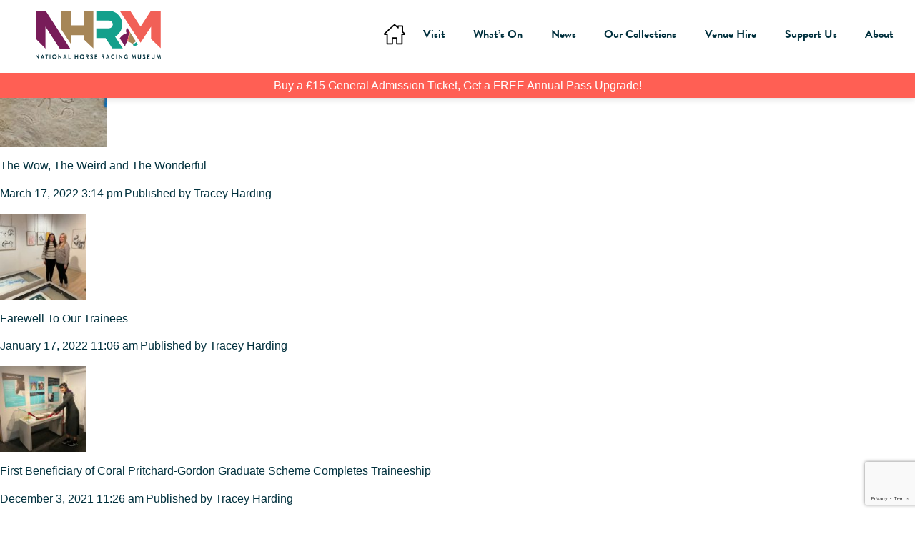

--- FILE ---
content_type: text/html; charset=UTF-8
request_url: https://www.nhrm.co.uk/tag/learning/
body_size: 17810
content:
<!doctype html>
<html lang="en-GB" class="no-js">

<head>

    <meta charset="UTF-8">
    <title>learning Archives - National Horseracing Museum</title>

    
    <link rel="apple-touch-icon" sizes="180x180" href="https://www.nhrm.co.uk/wp-content/themes/nhrm/img/icons/apple-touch-icon.png">
    <link rel="icon" type="image/png" sizes="32x32" href="https://www.nhrm.co.uk/wp-content/themes/nhrm/img/icons/favicon-32x32.png">
    <link rel="icon" type="image/png" sizes="16x16" href="https://www.nhrm.co.uk/wp-content/themes/nhrm/img/icons/favicon-16x16.png">
    <link rel="manifest" href="https://www.nhrm.co.uk/wp-content/themes/nhrm/img/icons/site.webmanifest">
    <link rel="mask-icon" href="https://www.nhrm.co.uk/wp-content/themes/nhrm/img/icons/safari-pinned-tab.svg" color="#790158">
    <meta name="msapplication-TileColor" content="#ffffff">
    <meta name="theme-color" content="#ffffff">

    <meta http-equiv="X-UA-Compatible" content="IE=edge,chrome=1">
    <meta name="viewport" content="width=device-width, initial-scale=1.0">
    <meta name="description" content="A fantastic day out in Newmarket. Explore the National Horseracing Museum, meet retired racehorses, view a stunning collection of British Sporting Art, eat at The Tack Room Restaurant and shop at NHRM Shop">
    <meta name="google-site-verification" content="vibEWY5JYbX2RHP3JkFxmIoZAYxzUIoDCb1rZ2XCU3g" />

    <meta name='robots' content='index, follow, max-image-preview:large, max-snippet:-1, max-video-preview:-1' />
	<style>img:is([sizes="auto" i], [sizes^="auto," i]) { contain-intrinsic-size: 3000px 1500px }</style>
	
	<!-- This site is optimized with the Yoast SEO plugin v25.7 - https://yoast.com/wordpress/plugins/seo/ -->
	<link rel="canonical" href="https://www.nhrm.co.uk/tag/learning/" />
	<meta property="og:locale" content="en_GB" />
	<meta property="og:type" content="article" />
	<meta property="og:title" content="learning Archives - National Horseracing Museum" />
	<meta property="og:url" content="https://www.nhrm.co.uk/tag/learning/" />
	<meta property="og:site_name" content="National Horseracing Museum" />
	<meta name="twitter:card" content="summary_large_image" />
	<script type="application/ld+json" class="yoast-schema-graph">{"@context":"https://schema.org","@graph":[{"@type":"CollectionPage","@id":"https://www.nhrm.co.uk/tag/learning/","url":"https://www.nhrm.co.uk/tag/learning/","name":"learning Archives - National Horseracing Museum","isPartOf":{"@id":"https://www.nhrm.co.uk/#website"},"primaryImageOfPage":{"@id":"https://www.nhrm.co.uk/tag/learning/#primaryimage"},"image":{"@id":"https://www.nhrm.co.uk/tag/learning/#primaryimage"},"thumbnailUrl":"https://www.nhrm.co.uk/wp-content/uploads/2022/07/Twilight-Banner-1440x700-1-1400x700.jpg","inLanguage":"en-GB"},{"@type":"ImageObject","inLanguage":"en-GB","@id":"https://www.nhrm.co.uk/tag/learning/#primaryimage","url":"https://www.nhrm.co.uk/wp-content/uploads/2022/07/Twilight-Banner-1440x700-1-1400x700.jpg","contentUrl":"https://www.nhrm.co.uk/wp-content/uploads/2022/07/Twilight-Banner-1440x700-1-1400x700.jpg","width":1440,"height":700,"caption":"Twilight with the Museums - Cambridge Museums and National Horseracing Museum, Newmarket"},{"@type":"WebSite","@id":"https://www.nhrm.co.uk/#website","url":"https://www.nhrm.co.uk/","name":"National Horseracing Museum","description":"A fantastic day out in Newmarket. Explore the National Horseracing Museum, meet retired racehorses, view a stunning collection of British Sporting Art, eat at The Tack Room Restaurant and shop at NHRM Shop","potentialAction":[{"@type":"SearchAction","target":{"@type":"EntryPoint","urlTemplate":"https://www.nhrm.co.uk/?s={search_term_string}"},"query-input":{"@type":"PropertyValueSpecification","valueRequired":true,"valueName":"search_term_string"}}],"inLanguage":"en-GB"}]}</script>
	<!-- / Yoast SEO plugin. -->


<link rel='dns-prefetch' href='//use.typekit.net' />
<script defer src="[data-uri]"></script>
<style id='wp-emoji-styles-inline-css' type='text/css'>

	img.wp-smiley, img.emoji {
		display: inline !important;
		border: none !important;
		box-shadow: none !important;
		height: 1em !important;
		width: 1em !important;
		margin: 0 0.07em !important;
		vertical-align: -0.1em !important;
		background: none !important;
		padding: 0 !important;
	}
</style>
<link rel='stylesheet' id='wp-block-library-css' href='https://www.nhrm.co.uk/wp-includes/css/dist/block-library/style.min.css?ver=1a4a36400ee8c89c4249c72b892dc606' media='all' />
<style id='classic-theme-styles-inline-css' type='text/css'>
/*! This file is auto-generated */
.wp-block-button__link{color:#fff;background-color:#32373c;border-radius:9999px;box-shadow:none;text-decoration:none;padding:calc(.667em + 2px) calc(1.333em + 2px);font-size:1.125em}.wp-block-file__button{background:#32373c;color:#fff;text-decoration:none}
</style>
<style id='global-styles-inline-css' type='text/css'>
:root{--wp--preset--aspect-ratio--square: 1;--wp--preset--aspect-ratio--4-3: 4/3;--wp--preset--aspect-ratio--3-4: 3/4;--wp--preset--aspect-ratio--3-2: 3/2;--wp--preset--aspect-ratio--2-3: 2/3;--wp--preset--aspect-ratio--16-9: 16/9;--wp--preset--aspect-ratio--9-16: 9/16;--wp--preset--color--black: #000000;--wp--preset--color--cyan-bluish-gray: #abb8c3;--wp--preset--color--white: #ffffff;--wp--preset--color--pale-pink: #f78da7;--wp--preset--color--vivid-red: #cf2e2e;--wp--preset--color--luminous-vivid-orange: #ff6900;--wp--preset--color--luminous-vivid-amber: #fcb900;--wp--preset--color--light-green-cyan: #7bdcb5;--wp--preset--color--vivid-green-cyan: #00d084;--wp--preset--color--pale-cyan-blue: #8ed1fc;--wp--preset--color--vivid-cyan-blue: #0693e3;--wp--preset--color--vivid-purple: #9b51e0;--wp--preset--gradient--vivid-cyan-blue-to-vivid-purple: linear-gradient(135deg,rgba(6,147,227,1) 0%,rgb(155,81,224) 100%);--wp--preset--gradient--light-green-cyan-to-vivid-green-cyan: linear-gradient(135deg,rgb(122,220,180) 0%,rgb(0,208,130) 100%);--wp--preset--gradient--luminous-vivid-amber-to-luminous-vivid-orange: linear-gradient(135deg,rgba(252,185,0,1) 0%,rgba(255,105,0,1) 100%);--wp--preset--gradient--luminous-vivid-orange-to-vivid-red: linear-gradient(135deg,rgba(255,105,0,1) 0%,rgb(207,46,46) 100%);--wp--preset--gradient--very-light-gray-to-cyan-bluish-gray: linear-gradient(135deg,rgb(238,238,238) 0%,rgb(169,184,195) 100%);--wp--preset--gradient--cool-to-warm-spectrum: linear-gradient(135deg,rgb(74,234,220) 0%,rgb(151,120,209) 20%,rgb(207,42,186) 40%,rgb(238,44,130) 60%,rgb(251,105,98) 80%,rgb(254,248,76) 100%);--wp--preset--gradient--blush-light-purple: linear-gradient(135deg,rgb(255,206,236) 0%,rgb(152,150,240) 100%);--wp--preset--gradient--blush-bordeaux: linear-gradient(135deg,rgb(254,205,165) 0%,rgb(254,45,45) 50%,rgb(107,0,62) 100%);--wp--preset--gradient--luminous-dusk: linear-gradient(135deg,rgb(255,203,112) 0%,rgb(199,81,192) 50%,rgb(65,88,208) 100%);--wp--preset--gradient--pale-ocean: linear-gradient(135deg,rgb(255,245,203) 0%,rgb(182,227,212) 50%,rgb(51,167,181) 100%);--wp--preset--gradient--electric-grass: linear-gradient(135deg,rgb(202,248,128) 0%,rgb(113,206,126) 100%);--wp--preset--gradient--midnight: linear-gradient(135deg,rgb(2,3,129) 0%,rgb(40,116,252) 100%);--wp--preset--font-size--small: 13px;--wp--preset--font-size--medium: 20px;--wp--preset--font-size--large: 36px;--wp--preset--font-size--x-large: 42px;--wp--preset--spacing--20: 0.44rem;--wp--preset--spacing--30: 0.67rem;--wp--preset--spacing--40: 1rem;--wp--preset--spacing--50: 1.5rem;--wp--preset--spacing--60: 2.25rem;--wp--preset--spacing--70: 3.38rem;--wp--preset--spacing--80: 5.06rem;--wp--preset--shadow--natural: 6px 6px 9px rgba(0, 0, 0, 0.2);--wp--preset--shadow--deep: 12px 12px 50px rgba(0, 0, 0, 0.4);--wp--preset--shadow--sharp: 6px 6px 0px rgba(0, 0, 0, 0.2);--wp--preset--shadow--outlined: 6px 6px 0px -3px rgba(255, 255, 255, 1), 6px 6px rgba(0, 0, 0, 1);--wp--preset--shadow--crisp: 6px 6px 0px rgba(0, 0, 0, 1);}:where(.is-layout-flex){gap: 0.5em;}:where(.is-layout-grid){gap: 0.5em;}body .is-layout-flex{display: flex;}.is-layout-flex{flex-wrap: wrap;align-items: center;}.is-layout-flex > :is(*, div){margin: 0;}body .is-layout-grid{display: grid;}.is-layout-grid > :is(*, div){margin: 0;}:where(.wp-block-columns.is-layout-flex){gap: 2em;}:where(.wp-block-columns.is-layout-grid){gap: 2em;}:where(.wp-block-post-template.is-layout-flex){gap: 1.25em;}:where(.wp-block-post-template.is-layout-grid){gap: 1.25em;}.has-black-color{color: var(--wp--preset--color--black) !important;}.has-cyan-bluish-gray-color{color: var(--wp--preset--color--cyan-bluish-gray) !important;}.has-white-color{color: var(--wp--preset--color--white) !important;}.has-pale-pink-color{color: var(--wp--preset--color--pale-pink) !important;}.has-vivid-red-color{color: var(--wp--preset--color--vivid-red) !important;}.has-luminous-vivid-orange-color{color: var(--wp--preset--color--luminous-vivid-orange) !important;}.has-luminous-vivid-amber-color{color: var(--wp--preset--color--luminous-vivid-amber) !important;}.has-light-green-cyan-color{color: var(--wp--preset--color--light-green-cyan) !important;}.has-vivid-green-cyan-color{color: var(--wp--preset--color--vivid-green-cyan) !important;}.has-pale-cyan-blue-color{color: var(--wp--preset--color--pale-cyan-blue) !important;}.has-vivid-cyan-blue-color{color: var(--wp--preset--color--vivid-cyan-blue) !important;}.has-vivid-purple-color{color: var(--wp--preset--color--vivid-purple) !important;}.has-black-background-color{background-color: var(--wp--preset--color--black) !important;}.has-cyan-bluish-gray-background-color{background-color: var(--wp--preset--color--cyan-bluish-gray) !important;}.has-white-background-color{background-color: var(--wp--preset--color--white) !important;}.has-pale-pink-background-color{background-color: var(--wp--preset--color--pale-pink) !important;}.has-vivid-red-background-color{background-color: var(--wp--preset--color--vivid-red) !important;}.has-luminous-vivid-orange-background-color{background-color: var(--wp--preset--color--luminous-vivid-orange) !important;}.has-luminous-vivid-amber-background-color{background-color: var(--wp--preset--color--luminous-vivid-amber) !important;}.has-light-green-cyan-background-color{background-color: var(--wp--preset--color--light-green-cyan) !important;}.has-vivid-green-cyan-background-color{background-color: var(--wp--preset--color--vivid-green-cyan) !important;}.has-pale-cyan-blue-background-color{background-color: var(--wp--preset--color--pale-cyan-blue) !important;}.has-vivid-cyan-blue-background-color{background-color: var(--wp--preset--color--vivid-cyan-blue) !important;}.has-vivid-purple-background-color{background-color: var(--wp--preset--color--vivid-purple) !important;}.has-black-border-color{border-color: var(--wp--preset--color--black) !important;}.has-cyan-bluish-gray-border-color{border-color: var(--wp--preset--color--cyan-bluish-gray) !important;}.has-white-border-color{border-color: var(--wp--preset--color--white) !important;}.has-pale-pink-border-color{border-color: var(--wp--preset--color--pale-pink) !important;}.has-vivid-red-border-color{border-color: var(--wp--preset--color--vivid-red) !important;}.has-luminous-vivid-orange-border-color{border-color: var(--wp--preset--color--luminous-vivid-orange) !important;}.has-luminous-vivid-amber-border-color{border-color: var(--wp--preset--color--luminous-vivid-amber) !important;}.has-light-green-cyan-border-color{border-color: var(--wp--preset--color--light-green-cyan) !important;}.has-vivid-green-cyan-border-color{border-color: var(--wp--preset--color--vivid-green-cyan) !important;}.has-pale-cyan-blue-border-color{border-color: var(--wp--preset--color--pale-cyan-blue) !important;}.has-vivid-cyan-blue-border-color{border-color: var(--wp--preset--color--vivid-cyan-blue) !important;}.has-vivid-purple-border-color{border-color: var(--wp--preset--color--vivid-purple) !important;}.has-vivid-cyan-blue-to-vivid-purple-gradient-background{background: var(--wp--preset--gradient--vivid-cyan-blue-to-vivid-purple) !important;}.has-light-green-cyan-to-vivid-green-cyan-gradient-background{background: var(--wp--preset--gradient--light-green-cyan-to-vivid-green-cyan) !important;}.has-luminous-vivid-amber-to-luminous-vivid-orange-gradient-background{background: var(--wp--preset--gradient--luminous-vivid-amber-to-luminous-vivid-orange) !important;}.has-luminous-vivid-orange-to-vivid-red-gradient-background{background: var(--wp--preset--gradient--luminous-vivid-orange-to-vivid-red) !important;}.has-very-light-gray-to-cyan-bluish-gray-gradient-background{background: var(--wp--preset--gradient--very-light-gray-to-cyan-bluish-gray) !important;}.has-cool-to-warm-spectrum-gradient-background{background: var(--wp--preset--gradient--cool-to-warm-spectrum) !important;}.has-blush-light-purple-gradient-background{background: var(--wp--preset--gradient--blush-light-purple) !important;}.has-blush-bordeaux-gradient-background{background: var(--wp--preset--gradient--blush-bordeaux) !important;}.has-luminous-dusk-gradient-background{background: var(--wp--preset--gradient--luminous-dusk) !important;}.has-pale-ocean-gradient-background{background: var(--wp--preset--gradient--pale-ocean) !important;}.has-electric-grass-gradient-background{background: var(--wp--preset--gradient--electric-grass) !important;}.has-midnight-gradient-background{background: var(--wp--preset--gradient--midnight) !important;}.has-small-font-size{font-size: var(--wp--preset--font-size--small) !important;}.has-medium-font-size{font-size: var(--wp--preset--font-size--medium) !important;}.has-large-font-size{font-size: var(--wp--preset--font-size--large) !important;}.has-x-large-font-size{font-size: var(--wp--preset--font-size--x-large) !important;}
:where(.wp-block-post-template.is-layout-flex){gap: 1.25em;}:where(.wp-block-post-template.is-layout-grid){gap: 1.25em;}
:where(.wp-block-columns.is-layout-flex){gap: 2em;}:where(.wp-block-columns.is-layout-grid){gap: 2em;}
:root :where(.wp-block-pullquote){font-size: 1.5em;line-height: 1.6;}
</style>
<link rel='stylesheet' id='contact-form-7-css' href='https://www.nhrm.co.uk/wp-content/cache/autoptimize/css/autoptimize_single_64ac31699f5326cb3c76122498b76f66.css?ver=6.1.1' media='all' />
<link rel='stylesheet' id='cmplz-general-css' href='https://www.nhrm.co.uk/wp-content/plugins/complianz-gdpr-premium/assets/css/cookieblocker.min.css?ver=1755695693' media='all' />
<link rel='stylesheet' id='normalize-css' href='https://www.nhrm.co.uk/wp-content/cache/autoptimize/css/autoptimize_single_7d1d6be5b77e81df24367a0e77c7268a.css?ver=1.1' media='all' />
<link rel='stylesheet' id='default-css' href='https://www.nhrm.co.uk/wp-content/cache/autoptimize/css/autoptimize_single_aeb147980d1a8253098a65f7939fbb17.css?ver=2.2' media='all' />
<link rel='stylesheet' id='styles-css' href='https://www.nhrm.co.uk/wp-content/cache/autoptimize/css/autoptimize_single_5ecd0bd94b5fd9505eac116cf6f500b1.css?ver=5.1' media='all' />
<link rel='stylesheet' id='farrows-styles-css' href='https://www.nhrm.co.uk/wp-content/cache/autoptimize/css/autoptimize_single_8600783284fec936ade505ed5d42afcc.css?ver=5.4' media='all' />
<link rel='stylesheet' id='farrows-styles-temp-css' href='https://www.nhrm.co.uk/wp-content/cache/autoptimize/css/autoptimize_single_6f3b77177177aab3c6b2be5cb81987d4.css?ver=5.4' media='all' />
<link rel='stylesheet' id='brandon-css' href='https://use.typekit.net/pnt1pfz.css?ver=1.0' media='all' />
<link rel='stylesheet' id='owlmin-css' href='https://www.nhrm.co.uk/wp-content/themes/nhrm/css/owl.carousel.min.css?ver=1.0' media='all' />
<link rel='stylesheet' id='owl-default-css' href='https://www.nhrm.co.uk/wp-content/themes/nhrm/css/owl.theme.default.min.css?ver=1.0' media='all' />
<link rel='stylesheet' id='js_composer_front-css' href='https://www.nhrm.co.uk/wp-content/plugins/js_composer/assets/css/js_composer.min.css?ver=8.6.1' media='all' />
<script defer type="text/javascript" src="https://www.nhrm.co.uk/wp-content/themes/nhrm/js/lib/conditionizr-4.3.0.min.js?ver=4.3.0" id="conditionizr-js"></script>
<script defer type="text/javascript" src="https://www.nhrm.co.uk/wp-content/themes/nhrm/js/lib/modernizr-2.7.1.min.js?ver=2.7.1" id="modernizr-js"></script>
<script type="text/javascript" src="https://www.nhrm.co.uk/wp-includes/js/jquery/jquery.min.js?ver=3.7.1" id="jquery-core-js"></script>
<script defer type="text/javascript" src="https://www.nhrm.co.uk/wp-includes/js/jquery/jquery-migrate.min.js?ver=3.4.1" id="jquery-migrate-js"></script>
<script defer type="text/javascript" src="https://www.nhrm.co.uk/wp-content/cache/autoptimize/js/autoptimize_single_ba383d47037a4ec8b7b0569c54ac2463.js?v=1&amp;ver=1.0.0" id="scripts-js"></script>
<script defer type="text/javascript" src="https://www.nhrm.co.uk/wp-content/themes/nhrm/js/lib/owl.carousel.min.js?ver=1.0.0" id="owlscripts-js"></script>
<script defer type="text/javascript" src="https://www.nhrm.co.uk/wp-content/cache/autoptimize/js/autoptimize_single_90c3161c556ccdb9005d0145b4d2e582.js?ver=1.0.0" id="jqueryUI-js"></script>
<script defer src="data:text/javascript;base64,"></script><link rel="https://api.w.org/" href="https://www.nhrm.co.uk/wp-json/" /><link rel="alternate" title="JSON" type="application/json" href="https://www.nhrm.co.uk/wp-json/wp/v2/tags/186" />			<style>.cmplz-hidden {
					display: none !important;
				}</style>		<script defer src="[data-uri]"></script>
				<style>
			.no-js img.lazyload {
				display: none;
			}

			figure.wp-block-image img.lazyloading {
				min-width: 150px;
			}

			.lazyload,
			.lazyloading {
				--smush-placeholder-width: 100px;
				--smush-placeholder-aspect-ratio: 1/1;
				width: var(--smush-placeholder-width) !important;
				aspect-ratio: var(--smush-placeholder-aspect-ratio) !important;
			}

						.lazyload, .lazyloading {
				opacity: 0;
			}

			.lazyloaded {
				opacity: 1;
				transition: opacity 400ms;
				transition-delay: 0ms;
			}

					</style>
		<meta name="generator" content="Powered by WPBakery Page Builder - drag and drop page builder for WordPress."/>
<link rel="icon" href="https://www.nhrm.co.uk/wp-content/uploads/2020/09/cropped-cropped-500px-NHRM_Stacked-Logo_RGB-32x32.jpg" sizes="32x32" />
<link rel="icon" href="https://www.nhrm.co.uk/wp-content/uploads/2020/09/cropped-cropped-500px-NHRM_Stacked-Logo_RGB-192x192.jpg" sizes="192x192" />
<link rel="apple-touch-icon" href="https://www.nhrm.co.uk/wp-content/uploads/2020/09/cropped-cropped-500px-NHRM_Stacked-Logo_RGB-180x180.jpg" />
<meta name="msapplication-TileImage" content="https://www.nhrm.co.uk/wp-content/uploads/2020/09/cropped-cropped-500px-NHRM_Stacked-Logo_RGB-270x270.jpg" />
<noscript><style> .wpb_animate_when_almost_visible { opacity: 1; }</style></noscript>    <script defer src="[data-uri]"></script>

</head>

<body data-cmplz=1 class="archive tag tag-learning tag-186 wp-theme-nhrm wpb-js-composer js-comp-ver-8.6.1 vc_responsive">
    <!-- header -->
    <header class="header clear" role="banner">
        <div class="main-panel">
                        
            
            
            

                                
                                                                        <!-- nav -->
            <nav class="nav header-nav tap-mode" role="navigation">
                <div class="header-nav__left">
                    <a href="https://www.nhrm.co.uk/">
                        <!-- svg logo - toddmotto.com/mastering-svg-use-for-a-retina-web-fallbacks-with-png-script -->
                        <img data-src="https://www.nhrm.co.uk/wp-content/themes/nhrm/img/logo.svg" alt="Logo"
                            class="logo-img lazyload" src="[data-uri]">
                    </a>
                </div>
                <div class="header-nav__right">
                    <div class="menu-icons home-button">
                        <div class="home">
                            <a href="https://www.nhrm.co.uk/"><img data-src="https://www.nhrm.co.uk/wp-content/themes/nhrm/img/icons/house.svg"
                                    alt="house" src="[data-uri]" class="lazyload"></a>
                        </div>
                    </div>
                    <ul><li id="menu-item-226" class="menu-item menu-item-type-post_type menu-item-object-page menu-item-has-children menu-item-226"><a href="https://www.nhrm.co.uk/visit/">Visit</a>
<ul class="sub-menu">
	<li id="menu-item-92158" class="menu-item menu-item-type-post_type menu-item-object-page menu-item-92158"><a href="https://www.nhrm.co.uk/tickets-pricing/">Tickets &#038; Pricing</a></li>
	<li id="menu-item-225" class="menu-item menu-item-type-post_type menu-item-object-page menu-item-has-children menu-item-225"><a href="https://www.nhrm.co.uk/explore-our-site/">Explore Our Site</a>
	<ul class="sub-menu">
		<li id="menu-item-4859" class="menu-item menu-item-type-post_type menu-item-object-museums menu-item-4859"><a href="https://www.nhrm.co.uk/museums/national-horseracing-museum/">National Horseracing Museum</a></li>
		<li id="menu-item-4846" class="menu-item menu-item-type-post_type menu-item-object-museums menu-item-4846"><a href="https://www.nhrm.co.uk/museums/palace-house/">Palace House</a></li>
		<li id="menu-item-238" class="menu-item menu-item-type-post_type menu-item-object-museums menu-item-238"><a href="https://www.nhrm.co.uk/museums/rothschild-yard/">Rothschild Yard</a></li>
	</ul>
</li>
	<li id="menu-item-91642" class="menu-item menu-item-type-post_type menu-item-object-page menu-item-has-children menu-item-91642"><a href="https://www.nhrm.co.uk/food-drink/">Food &#038; Drink</a>
	<ul class="sub-menu">
		<li id="menu-item-85622" class="menu-item menu-item-type-post_type menu-item-object-page menu-item-85622"><a href="https://www.nhrm.co.uk/food-drink/the-tack-room/">The Tack Room</a></li>
		<li id="menu-item-90406" class="menu-item menu-item-type-post_type menu-item-object-page menu-item-90406"><a href="https://www.nhrm.co.uk/food-drink/the-bakery/">The Tack Box</a></li>
	</ul>
</li>
	<li id="menu-item-94718" class="menu-item menu-item-type-post_type menu-item-object-page menu-item-94718"><a href="https://www.nhrm.co.uk/explore-our-site/gift-shop/">Gift Shop</a></li>
	<li id="menu-item-4869" class="menu-item menu-item-type-post_type menu-item-object-page menu-item-has-children menu-item-4869"><a href="https://www.nhrm.co.uk/groups/">Groups</a>
	<ul class="sub-menu">
		<li id="menu-item-4887" class="menu-item menu-item-type-post_type menu-item-object-page menu-item-4887"><a href="https://www.nhrm.co.uk/groups/large-groups/">Groups</a></li>
		<li id="menu-item-4888" class="menu-item menu-item-type-post_type menu-item-object-page menu-item-4888"><a href="https://www.nhrm.co.uk/groups/schools/">Schools</a></li>
	</ul>
</li>
	<li id="menu-item-4912" class="menu-item menu-item-type-post_type menu-item-object-page menu-item-4912"><a href="https://www.nhrm.co.uk/visit/getting-here/">Getting Here</a></li>
	<li id="menu-item-85148" class="menu-item menu-item-type-post_type menu-item-object-page menu-item-85148"><a href="https://www.nhrm.co.uk/accessibility/">Accessibility</a></li>
	<li id="menu-item-4916" class="menu-item menu-item-type-post_type menu-item-object-page menu-item-4916"><a href="https://www.nhrm.co.uk/visit/discover-newmarket/">Discover Newmarket</a></li>
	<li id="menu-item-232" class="menu-item menu-item-type-post_type menu-item-object-page menu-item-232"><a href="https://www.nhrm.co.uk/contact/">Contact Us</a></li>
</ul>
</li>
<li id="menu-item-84924" class="menu-item menu-item-type-post_type menu-item-object-page menu-item-84924"><a href="https://www.nhrm.co.uk/whats-on-events-and-exhibitions/">What’s On</a></li>
<li id="menu-item-228" class="menu-item menu-item-type-post_type menu-item-object-page current_page_parent menu-item-228"><a href="https://www.nhrm.co.uk/news/">News</a></li>
<li id="menu-item-91964" class="menu-item menu-item-type-custom menu-item-object-custom menu-item-has-children menu-item-91964"><a target="_blank" href="https://nhrm.zetcom.net/en/">Our Collections</a>
<ul class="sub-menu">
	<li id="menu-item-94101" class="menu-item menu-item-type-custom menu-item-object-custom menu-item-94101"><a target="_blank" href="https://nhrm.zetcom.net/en/">Explore Our Collections</a></li>
	<li id="menu-item-94102" class="menu-item menu-item-type-post_type menu-item-object-page menu-item-94102"><a href="https://www.nhrm.co.uk/donate-an-object/">Donate an Object</a></li>
	<li id="menu-item-94103" class="menu-item menu-item-type-post_type menu-item-object-page menu-item-94103"><a href="https://www.nhrm.co.uk/research-enquiries/">Research Enquiries</a></li>
</ul>
</li>
<li id="menu-item-91652" class="menu-item menu-item-type-post_type menu-item-object-page menu-item-has-children menu-item-91652"><a href="https://www.nhrm.co.uk/venue-hire/">Venue Hire</a>
<ul class="sub-menu">
	<li id="menu-item-92955" class="menu-item menu-item-type-post_type menu-item-object-page menu-item-92955"><a href="https://www.nhrm.co.uk/venue-hire/meeting-rooms-for-hire-conferences/">Meetings &#038; Conferences</a></li>
	<li id="menu-item-93007" class="menu-item menu-item-type-post_type menu-item-object-page menu-item-93007"><a href="https://www.nhrm.co.uk/venue-hire/christmas-parties/">Christmas Hire</a></li>
	<li id="menu-item-94848" class="menu-item menu-item-type-post_type menu-item-object-page menu-item-94848"><a href="https://www.nhrm.co.uk/venue-hire/the-peter-osullevan-arena/">The Peter O’Sullevan Arena</a></li>
</ul>
</li>
<li id="menu-item-4902" class="menu-item menu-item-type-post_type menu-item-object-page menu-item-4902"><a href="https://www.nhrm.co.uk/support/">Support Us</a></li>
<li id="menu-item-93336" class="menu-item menu-item-type-post_type menu-item-object-page menu-item-has-children menu-item-93336"><a href="https://www.nhrm.co.uk/about/">About</a>
<ul class="sub-menu">
	<li id="menu-item-84994" class="menu-item menu-item-type-post_type menu-item-object-page menu-item-84994"><a href="https://www.nhrm.co.uk/history/">History</a></li>
	<li id="menu-item-91812" class="menu-item menu-item-type-post_type menu-item-object-page menu-item-91812"><a href="https://www.nhrm.co.uk/meet-the-trustees/">Meet the Trustees</a></li>
	<li id="menu-item-84962" class="menu-item menu-item-type-post_type menu-item-object-page menu-item-84962"><a href="https://www.nhrm.co.uk/vacancies/">Vacancies</a></li>
	<li id="menu-item-91710" class="menu-item menu-item-type-post_type menu-item-object-page menu-item-91710"><a href="https://www.nhrm.co.uk/contact/">Contact Us</a></li>
</ul>
</li>
</ul>                </div>
                                    <div class="tape-banner" style="background:#ff5f54;">
                                                    <a href="https://www.nhrm.co.uk/tickets-pricing/" target="_blank">
                                                    <div class="tape-banner-limit">Buy a £15 General Admission Ticket, Get a FREE Annual Pass Upgrade!</div>
                                                </a>
                                            </div>
                            </nav>
            <!-- /nav -->

            <!-- mobile nav -->
            <nav class="nav mobile-nav tap-mode" role="navigation">
                <div class="mobile-nav__logo">
                    <a href="https://www.nhrm.co.uk/">
                        <!-- svg logo - toddmotto.com/mastering-svg-use-for-a-retina-web-fallbacks-with-png-script -->
                        <img data-src="https://www.nhrm.co.uk/wp-content/themes/nhrm/img/logo.svg" alt="Logo" class="logo-img lazyload" src="[data-uri]">
                    </a>
                    <div class="mobile-nav__container">
                        <h2>Menu</h2>
                        <ul><li class="menu-item menu-item-type-post_type menu-item-object-page menu-item-has-children menu-item-226"><a href="https://www.nhrm.co.uk/visit/">Visit</a>
<ul class="sub-menu">
	<li class="menu-item menu-item-type-post_type menu-item-object-page menu-item-92158"><a href="https://www.nhrm.co.uk/tickets-pricing/">Tickets &#038; Pricing</a></li>
	<li class="menu-item menu-item-type-post_type menu-item-object-page menu-item-has-children menu-item-225"><a href="https://www.nhrm.co.uk/explore-our-site/">Explore Our Site</a>
	<ul class="sub-menu">
		<li class="menu-item menu-item-type-post_type menu-item-object-museums menu-item-4859"><a href="https://www.nhrm.co.uk/museums/national-horseracing-museum/">National Horseracing Museum</a></li>
		<li class="menu-item menu-item-type-post_type menu-item-object-museums menu-item-4846"><a href="https://www.nhrm.co.uk/museums/palace-house/">Palace House</a></li>
		<li class="menu-item menu-item-type-post_type menu-item-object-museums menu-item-238"><a href="https://www.nhrm.co.uk/museums/rothschild-yard/">Rothschild Yard</a></li>
	</ul>
</li>
	<li class="menu-item menu-item-type-post_type menu-item-object-page menu-item-has-children menu-item-91642"><a href="https://www.nhrm.co.uk/food-drink/">Food &#038; Drink</a>
	<ul class="sub-menu">
		<li class="menu-item menu-item-type-post_type menu-item-object-page menu-item-85622"><a href="https://www.nhrm.co.uk/food-drink/the-tack-room/">The Tack Room</a></li>
		<li class="menu-item menu-item-type-post_type menu-item-object-page menu-item-90406"><a href="https://www.nhrm.co.uk/food-drink/the-bakery/">The Tack Box</a></li>
	</ul>
</li>
	<li class="menu-item menu-item-type-post_type menu-item-object-page menu-item-94718"><a href="https://www.nhrm.co.uk/explore-our-site/gift-shop/">Gift Shop</a></li>
	<li class="menu-item menu-item-type-post_type menu-item-object-page menu-item-has-children menu-item-4869"><a href="https://www.nhrm.co.uk/groups/">Groups</a>
	<ul class="sub-menu">
		<li class="menu-item menu-item-type-post_type menu-item-object-page menu-item-4887"><a href="https://www.nhrm.co.uk/groups/large-groups/">Groups</a></li>
		<li class="menu-item menu-item-type-post_type menu-item-object-page menu-item-4888"><a href="https://www.nhrm.co.uk/groups/schools/">Schools</a></li>
	</ul>
</li>
	<li class="menu-item menu-item-type-post_type menu-item-object-page menu-item-4912"><a href="https://www.nhrm.co.uk/visit/getting-here/">Getting Here</a></li>
	<li class="menu-item menu-item-type-post_type menu-item-object-page menu-item-85148"><a href="https://www.nhrm.co.uk/accessibility/">Accessibility</a></li>
	<li class="menu-item menu-item-type-post_type menu-item-object-page menu-item-4916"><a href="https://www.nhrm.co.uk/visit/discover-newmarket/">Discover Newmarket</a></li>
	<li class="menu-item menu-item-type-post_type menu-item-object-page menu-item-232"><a href="https://www.nhrm.co.uk/contact/">Contact Us</a></li>
</ul>
</li>
<li class="menu-item menu-item-type-post_type menu-item-object-page menu-item-84924"><a href="https://www.nhrm.co.uk/whats-on-events-and-exhibitions/">What’s On</a></li>
<li class="menu-item menu-item-type-post_type menu-item-object-page current_page_parent menu-item-228"><a href="https://www.nhrm.co.uk/news/">News</a></li>
<li class="menu-item menu-item-type-custom menu-item-object-custom menu-item-has-children menu-item-91964"><a target="_blank" href="https://nhrm.zetcom.net/en/">Our Collections</a>
<ul class="sub-menu">
	<li class="menu-item menu-item-type-custom menu-item-object-custom menu-item-94101"><a target="_blank" href="https://nhrm.zetcom.net/en/">Explore Our Collections</a></li>
	<li class="menu-item menu-item-type-post_type menu-item-object-page menu-item-94102"><a href="https://www.nhrm.co.uk/donate-an-object/">Donate an Object</a></li>
	<li class="menu-item menu-item-type-post_type menu-item-object-page menu-item-94103"><a href="https://www.nhrm.co.uk/research-enquiries/">Research Enquiries</a></li>
</ul>
</li>
<li class="menu-item menu-item-type-post_type menu-item-object-page menu-item-has-children menu-item-91652"><a href="https://www.nhrm.co.uk/venue-hire/">Venue Hire</a>
<ul class="sub-menu">
	<li class="menu-item menu-item-type-post_type menu-item-object-page menu-item-92955"><a href="https://www.nhrm.co.uk/venue-hire/meeting-rooms-for-hire-conferences/">Meetings &#038; Conferences</a></li>
	<li class="menu-item menu-item-type-post_type menu-item-object-page menu-item-93007"><a href="https://www.nhrm.co.uk/venue-hire/christmas-parties/">Christmas Hire</a></li>
	<li class="menu-item menu-item-type-post_type menu-item-object-page menu-item-94848"><a href="https://www.nhrm.co.uk/venue-hire/the-peter-osullevan-arena/">The Peter O’Sullevan Arena</a></li>
</ul>
</li>
<li class="menu-item menu-item-type-post_type menu-item-object-page menu-item-4902"><a href="https://www.nhrm.co.uk/support/">Support Us</a></li>
<li class="menu-item menu-item-type-post_type menu-item-object-page menu-item-has-children menu-item-93336"><a href="https://www.nhrm.co.uk/about/">About</a>
<ul class="sub-menu">
	<li class="menu-item menu-item-type-post_type menu-item-object-page menu-item-84994"><a href="https://www.nhrm.co.uk/history/">History</a></li>
	<li class="menu-item menu-item-type-post_type menu-item-object-page menu-item-91812"><a href="https://www.nhrm.co.uk/meet-the-trustees/">Meet the Trustees</a></li>
	<li class="menu-item menu-item-type-post_type menu-item-object-page menu-item-84962"><a href="https://www.nhrm.co.uk/vacancies/">Vacancies</a></li>
	<li class="menu-item menu-item-type-post_type menu-item-object-page menu-item-91710"><a href="https://www.nhrm.co.uk/contact/">Contact Us</a></li>
</ul>
</li>
</ul>                        <!-- <div class="mobile-nav__container__links">
                            <a href="/terms">Terms</a> | <a href="/privacy-policy">Privacy</a> | <a
                                href="/cookies">Cookies</a>
                            <p>© Copyright NHRM 2020.</p>
                        </div> -->
                    </div>
                </div>
                <div class="mobile-nav__buttons">
                    <div class="mobile-menu-trigger">
                        <button class="burger">
                        </button>
                    </div>
                                    </div>
                                    <div class="tape-banner" style="background:#ff5f54;">
                                                    <a href="https://www.nhrm.co.uk/tickets-pricing/" target="_blank">
                                                    <div class="tape-banner-limit">Buy a £15 General Admission Ticket, Get a FREE Annual Pass Upgrade!</div>
                                                </a>
                                            </div>
                            </nav>
            <!-- /mobile nav-->
        </div>

    </header>
    <!-- /header -->

<main role="main">
    <!-- section -->
    <section>

        <h1>Tag Archive: learning</h1>

        
	<!-- article -->
	<article id="post-92399" class="post-92399 post type-post status-publish format-standard has-post-thumbnail hentry category-latest-news tag-community tag-event tag-jubilee tag-learning tag-museum tag-museum-studies tag-newmarket tag-nhrm tag-nhrm-events">

		<!-- post thumbnail -->
					<a href="https://www.nhrm.co.uk/the-wow-the-weird-and-the-wonderful-twilight-with-the-museums/" title="The Wow, The Weird and The Wonderful">
				<img data-src="https://www.nhrm.co.uk/wp-content/uploads/2022/07/Twilight-Banner-1440x700-1-150x150.jpg" class="attachment-120x120 size-120x120 wp-post-image lazyload" alt="Twilight with the Museums - Cambridge Museums and National Horseracing Museum, Newmarket" decoding="async" src="[data-uri]" style="--smush-placeholder-width: 150px; --smush-placeholder-aspect-ratio: 150/150;" />			</a>
				<!-- /post thumbnail -->

		<!-- post title -->
		<h2>
			<a href="https://www.nhrm.co.uk/the-wow-the-weird-and-the-wonderful-twilight-with-the-museums/" title="The Wow, The Weird and The Wonderful">The Wow, The Weird and The Wonderful</a>
		</h2>
		<!-- /post title -->

		<!-- post details -->
		<span class="date">March 17, 2022 3:14 pm</span>
		<span class="author">Published by <a href="https://www.nhrm.co.uk/author/tracey-harding/" title="Posts by Tracey Harding" rel="author">Tracey Harding</a></span>
		<span class="comments"></span>
		<!-- /post details -->

		<p></p>
		
	</article>
	<!-- /article -->


	<!-- article -->
	<article id="post-91422" class="post-91422 post type-post status-publish format-standard has-post-thumbnail hentry category-latest-news tag-community tag-education tag-learning tag-newmarket tag-nhrm tag-nvq tag-trainee">

		<!-- post thumbnail -->
					<a href="https://www.nhrm.co.uk/farewell-to-our-trainees/" title="Farewell To Our Trainees">
				<img data-src="https://www.nhrm.co.uk/wp-content/uploads/2022/01/Grace-and-Rebecca-21.1.22-150x150.jpg" class="attachment-120x120 size-120x120 wp-post-image lazyload" alt="" decoding="async" data-srcset="https://www.nhrm.co.uk/wp-content/uploads/2022/01/Grace-and-Rebecca-21.1.22-150x150.jpg 150w, https://www.nhrm.co.uk/wp-content/uploads/2022/01/Grace-and-Rebecca-21.1.22-300x300.jpg 300w, https://www.nhrm.co.uk/wp-content/uploads/2022/01/Grace-and-Rebecca-21.1.22-100x100.jpg 100w, https://www.nhrm.co.uk/wp-content/uploads/2022/01/Grace-and-Rebecca-21.1.22-170x170.jpg 170w" data-sizes="(max-width: 120px) 100vw, 120px" src="[data-uri]" style="--smush-placeholder-width: 150px; --smush-placeholder-aspect-ratio: 150/150;" />			</a>
				<!-- /post thumbnail -->

		<!-- post title -->
		<h2>
			<a href="https://www.nhrm.co.uk/farewell-to-our-trainees/" title="Farewell To Our Trainees">Farewell To Our Trainees</a>
		</h2>
		<!-- /post title -->

		<!-- post details -->
		<span class="date">January 17, 2022 11:06 am</span>
		<span class="author">Published by <a href="https://www.nhrm.co.uk/author/tracey-harding/" title="Posts by Tracey Harding" rel="author">Tracey Harding</a></span>
		<span class="comments"></span>
		<!-- /post details -->

		<p></p>
		
	</article>
	<!-- /article -->


	<!-- article -->
	<article id="post-90672" class="post-90672 post type-post status-publish format-standard has-post-thumbnail hentry category-latest-news tag-learning tag-newmarket tag-nhrm tag-trainee">

		<!-- post thumbnail -->
					<a href="https://www.nhrm.co.uk/cpg-graduate-scheme/" title="First Beneficiary of Coral Pritchard-Gordon Graduate Scheme Completes Traineeship">
				<img data-src="https://www.nhrm.co.uk/wp-content/uploads/2021/12/Mariam-150x150.jpg" class="attachment-120x120 size-120x120 wp-post-image lazyload" alt="" decoding="async" data-srcset="https://www.nhrm.co.uk/wp-content/uploads/2021/12/Mariam-150x150.jpg 150w, https://www.nhrm.co.uk/wp-content/uploads/2021/12/Mariam-300x300.jpg 300w, https://www.nhrm.co.uk/wp-content/uploads/2021/12/Mariam-100x100.jpg 100w, https://www.nhrm.co.uk/wp-content/uploads/2021/12/Mariam-170x170.jpg 170w" data-sizes="(max-width: 120px) 100vw, 120px" src="[data-uri]" style="--smush-placeholder-width: 150px; --smush-placeholder-aspect-ratio: 150/150;" />			</a>
				<!-- /post thumbnail -->

		<!-- post title -->
		<h2>
			<a href="https://www.nhrm.co.uk/cpg-graduate-scheme/" title="First Beneficiary of Coral Pritchard-Gordon Graduate Scheme Completes Traineeship">First Beneficiary of Coral Pritchard-Gordon Graduate Scheme Completes Traineeship</a>
		</h2>
		<!-- /post title -->

		<!-- post details -->
		<span class="date">December 3, 2021 11:26 am</span>
		<span class="author">Published by <a href="https://www.nhrm.co.uk/author/tracey-harding/" title="Posts by Tracey Harding" rel="author">Tracey Harding</a></span>
		<span class="comments"></span>
		<!-- /post details -->

		<p></p>
		
	</article>
	<!-- /article -->



        <!-- pagination -->
<div class="pagination">
	</div>
<!-- /pagination -->

    </section>
    <!-- /section -->
</main>


			<!-- footer -->
			<footer class="footer" role="contentinfo">
			    <div class="container">					
					
			        <div class="row top-row">
						
						<div class="col-3">
							
							<div class="sub-col">
							
			                        <h3 class="default-underline default-underline--purple">Opening Times</h3>
			                    
				                <p><strong>Winter: 1st November to 31st March</strong></p>
<p>Tuesday &#8211; Sunday, 10 am to 4 pm</p>
<p><strong>Summer: 1st April to 31st October</strong></p>
<p>Tuesday &#8211; Sunday, 10 am to 5 pm</p>
<p><strong>Also open Bank Holiday Mondays, excluding Christmas Day, Boxing Day and New Year&#8217;s Day.</strong></p>
<p>Please note that Palace House is open from 1pm.</p>
							
							
							</div>
							
							<br/><br/>
							
							<div class="sub-col">
							<a href="/visit/travel/t">
			                        <h3 class="default-underline default-underline--purple">Getting Here</h3>
			                    </a>
							
			                
						</div>
							
						
						</div>
						
					
						
			            <div class="col-3">
							 
						
							
							
							
							<div class="sub-col">
			                <a href="/accessibility/">
			                    <h3 class="default-underline default-underline--orange">Accessibility</h3>
			                </a>
														</div>
							
							<br/><br/>
							
							<div class="sub-col">
			                    <a href="/venue-hire/">
			                        <h3 class="default-underline default-underline--orange">Venue Hire</h3>
			                    </a>
											                </div>
							
							
			            </div>
			            <div class="col-3">
							<div class="sub-col">
			                    <a href="/racecourses-of-great-britain-and-ireland/">
			                        <h3 class="default-underline default-underline--green">Racecourses of Great Britain &amp; Ireland</h3>
			                    </a>
											                </div>
							
														
			            </div>
						
						
			            
			            <div class="col-3">

							<div class="sub-col">
			                <a href="/visit">
			                    <h3 class="default-underline default-underline--red">Ticket Prices</h3>
			                </a>
			                
							<p>Adult: £15<br/>
							Children (5 yrs to under 16): £7.50<br/>
							Children under 5: FREE<br/>
							Family Admission: £40<br/>
							Student Admission: £9<br/>
							Armed Forces: £10<br/>
							Art Fund Member: £10
							</p>
							  
							</div>
							
							
			               
			            </div>
						
						
					
						
						
					</div>
					
					<div class="row top-row logos-row" >
						<div class="col-8">
							<div class="logos">
								
			                			                			                			                			                <a href="http://racingtogether.co.uk/" target="_blank">
			                    <img data-src="https://www.nhrm.co.uk/wp-content/uploads/2020/09/racing-together-1.png" alt="" src="[data-uri]" class="lazyload" style="--smush-placeholder-width: 571px; --smush-placeholder-aspect-ratio: 571/181;" />
			                </a>
			                			                			                			                			                <a href="https://www.heritagefund.org.uk/" target="_blank">
			                    <img data-src="https://www.nhrm.co.uk/wp-content/uploads/2020/09/heritage-fund-1.png" alt="" src="[data-uri]" class="lazyload" style="--smush-placeholder-width: 571px; --smush-placeholder-aspect-ratio: 571/181;" />
			                </a>
			                			                			                			                			                <a href="https://www.armedforcescovenant.gov.uk/" target="_blank">
			                    <img data-src="https://www.nhrm.co.uk/wp-content/uploads/2020/09/AFC-copy.png" alt="" src="[data-uri]" class="lazyload" style="--smush-placeholder-width: 516px; --smush-placeholder-aspect-ratio: 516/164;" />
			                </a>
			                			                			                			                			                <a href="https://hereforculture.campaign.gov.uk" target="_blank">
			                    <img data-src="https://www.nhrm.co.uk/wp-content/uploads/2022/04/HFC-Footer-White-Out.png" alt="" src="[data-uri]" class="lazyload" style="--smush-placeholder-width: 571px; --smush-placeholder-aspect-ratio: 571/181;" />
			                </a>
			                			                			                			                			                <a href="https://kidsinmuseums.org.uk/" target="_blank">
			                    <img data-src="https://www.nhrm.co.uk/wp-content/uploads/2025/12/Kids-In-Museums-White-Logo-1.png" alt="" src="[data-uri]" class="lazyload" style="--smush-placeholder-width: 571px; --smush-placeholder-aspect-ratio: 571/181;" />
			                </a>
			                			                			                			                			                <a href="https://www.arenaracingcompany.co.uk/" target="_blank">
			                    <img data-src="https://www.nhrm.co.uk/wp-content/uploads/2023/02/ARC-Website-Footer-3.png" alt="ARC Arena Racing Company Logo" src="[data-uri]" class="lazyload" style="--smush-placeholder-width: 571px; --smush-placeholder-aspect-ratio: 571/181;" />
			                </a>
			                			                			                			            </div>
						</div>
						
						<div class="col-2 tripadivisor">
							
							<a href="https://www.tripadvisor.co.uk/Attraction_Review-g186386-d214840-Reviews-Palace_House-Newmarket_Suffolk_East_Anglia_England.html">
			                       <img data-src="https://www.nhrm.co.uk/wp-content/uploads/2020/09/trip-advisor.png" width="200px" src="[data-uri]" class="lazyload" style="--smush-placeholder-width: 3354px; --smush-placeholder-aspect-ratio: 3354/824;" />
							
			                    </a>
								
							
						</div>
			           
						 <div class="bottom-row__socials col-2">
			                <a href="https://www.facebook.com/NHRMuseum" target="_blank"> <img
			                        data-src="https://www.nhrm.co.uk/wp-content/themes/nhrm/img/icons/facebook.svg"
			                        alt="facebook" class="social-icon lazyload" src="[data-uri]"></a>
			                <a href="https://twitter.com/NHRMuseum" target="_blank"> <img
			                        data-src="https://www.nhrm.co.uk/wp-content/themes/nhrm/img/icons/twitter--x.svg" alt="twitter"
			                        class="social-icon lazyload" src="[data-uri]"></a>
			                <a href="https://www.instagram.com/nhrmuseum/" target="_blank"> <img
			                        data-src="https://www.nhrm.co.uk/wp-content/themes/nhrm/img/icons/instagram.svg"
			                        alt="instagram" class="social-icon lazyload" src="[data-uri]"></a>
			            </div>
						
			        </div>
					
			        <div class="row bottom-row copyright-row">
			            

			            <div class="col-6">
			            
			                
			                <div class="copyright">
			                    <p>Copyright &copy; 2020-2026 National Horseracing Museum. Registered charity number 283656.</p>
			                </div>
			            </div>
						<div class="col-6">
			            
			                <p class="links">
			                    <a href="https://www.nhrm.co.uk/terms">Terms</a> | <a href="https://www.nhrm.co.uk/privacy-statement-uk">Privacy</a> | <a
			                        href="https://www.nhrm.co.uk/cookie-policy-uk">Cookies</a> | <a
			                        href="https://www.nhrm.co.uk/imprint">Imprint</a>| <a
			                        href="https://www.nhrm.co.uk/disclaimer">Disclaimer</a>
			                </p>
			               
			            </div>
			        </div>

			        
			    </div>
			</footer>
			<!-- /footer -->
			<script defer src="[data-uri]"></script>
			<script type="speculationrules">
{"prefetch":[{"source":"document","where":{"and":[{"href_matches":"\/*"},{"not":{"href_matches":["\/wp-*.php","\/wp-admin\/*","\/wp-content\/uploads\/*","\/wp-content\/*","\/wp-content\/plugins\/*","\/wp-content\/themes\/nhrm\/*","\/*\\?(.+)"]}},{"not":{"selector_matches":"a[rel~=\"nofollow\"]"}},{"not":{"selector_matches":".no-prefetch, .no-prefetch a"}}]},"eagerness":"conservative"}]}
</script>

<!-- Consent Management powered by Complianz | GDPR/CCPA Cookie Consent https://wordpress.org/plugins/complianz-gdpr -->
<div id="cmplz-cookiebanner-container"><div class="cmplz-cookiebanner cmplz-hidden banner-1 bottom-right-view-preferences optin cmplz-bottom-right cmplz-categories-type-view-preferences" aria-modal="true" data-nosnippet="true" role="dialog" aria-live="polite" aria-labelledby="cmplz-header-1-optin" aria-describedby="cmplz-message-1-optin">
	<div class="cmplz-header">
		<div class="cmplz-logo"><img width="350" height="100" data-src="https://www.nhrm.co.uk/wp-content/uploads/2022/04/NHRM-Logo-White-Cropped-350x100.png" class="attachment-cmplz_banner_image size-cmplz_banner_image lazyload" alt="National Horseracing Museum" decoding="async" src="[data-uri]" style="--smush-placeholder-width: 350px; --smush-placeholder-aspect-ratio: 350/100;" /></div>
		<div class="cmplz-title" id="cmplz-header-1-optin">Manage Cookie Consent</div>
		<div class="cmplz-close" tabindex="0" role="button" aria-label="close-dialog">
			<svg aria-hidden="true" focusable="false" data-prefix="fas" data-icon="times" class="svg-inline--fa fa-times fa-w-11" role="img" xmlns="http://www.w3.org/2000/svg" viewBox="0 0 352 512"><path fill="currentColor" d="M242.72 256l100.07-100.07c12.28-12.28 12.28-32.19 0-44.48l-22.24-22.24c-12.28-12.28-32.19-12.28-44.48 0L176 189.28 75.93 89.21c-12.28-12.28-32.19-12.28-44.48 0L9.21 111.45c-12.28 12.28-12.28 32.19 0 44.48L109.28 256 9.21 356.07c-12.28 12.28-12.28 32.19 0 44.48l22.24 22.24c12.28 12.28 32.2 12.28 44.48 0L176 322.72l100.07 100.07c12.28 12.28 32.2 12.28 44.48 0l22.24-22.24c12.28-12.28 12.28-32.19 0-44.48L242.72 256z"></path></svg>
		</div>
	</div>

	<div class="cmplz-divider cmplz-divider-header"></div>
	<div class="cmplz-body">
		<div class="cmplz-message" id="cmplz-message-1-optin">To provide the best experiences, we use technologies like cookies to store and/or access device information. Consenting to these technologies will allow us to process data such as browsing behaviour or unique IDs on this site. Not consenting or withdrawing consent, may adversely affect certain features and functions.</div>
		<!-- categories start -->
		<div class="cmplz-categories">
			<details class="cmplz-category cmplz-functional" >
				<summary>
						<span class="cmplz-category-header">
							<span class="cmplz-category-title">Functional</span>
							<span class='cmplz-always-active'>
								<span class="cmplz-banner-checkbox">
									<input type="checkbox"
										   id="cmplz-functional-optin"
										   data-category="cmplz_functional"
										   class="cmplz-consent-checkbox cmplz-functional"
										   size="40"
										   value="1"/>
									<label class="cmplz-label" for="cmplz-functional-optin"><span class="screen-reader-text">Functional</span></label>
								</span>
								Always active							</span>
							<span class="cmplz-icon cmplz-open">
								<svg xmlns="http://www.w3.org/2000/svg" viewBox="0 0 448 512"  height="18" ><path d="M224 416c-8.188 0-16.38-3.125-22.62-9.375l-192-192c-12.5-12.5-12.5-32.75 0-45.25s32.75-12.5 45.25 0L224 338.8l169.4-169.4c12.5-12.5 32.75-12.5 45.25 0s12.5 32.75 0 45.25l-192 192C240.4 412.9 232.2 416 224 416z"/></svg>
							</span>
						</span>
				</summary>
				<div class="cmplz-description">
					<span class="cmplz-description-functional">The technical storage or access is strictly necessary for the legitimate purpose of enabling the use of a specific service explicitly requested by the subscriber or user, or for the sole purpose of carrying out the transmission of a communication over an electronic communications network.</span>
				</div>
			</details>

			<details class="cmplz-category cmplz-preferences" >
				<summary>
						<span class="cmplz-category-header">
							<span class="cmplz-category-title">Preferences</span>
							<span class="cmplz-banner-checkbox">
								<input type="checkbox"
									   id="cmplz-preferences-optin"
									   data-category="cmplz_preferences"
									   class="cmplz-consent-checkbox cmplz-preferences"
									   size="40"
									   value="1"/>
								<label class="cmplz-label" for="cmplz-preferences-optin"><span class="screen-reader-text">Preferences</span></label>
							</span>
							<span class="cmplz-icon cmplz-open">
								<svg xmlns="http://www.w3.org/2000/svg" viewBox="0 0 448 512"  height="18" ><path d="M224 416c-8.188 0-16.38-3.125-22.62-9.375l-192-192c-12.5-12.5-12.5-32.75 0-45.25s32.75-12.5 45.25 0L224 338.8l169.4-169.4c12.5-12.5 32.75-12.5 45.25 0s12.5 32.75 0 45.25l-192 192C240.4 412.9 232.2 416 224 416z"/></svg>
							</span>
						</span>
				</summary>
				<div class="cmplz-description">
					<span class="cmplz-description-preferences">The technical storage or access is necessary for the legitimate purpose of storing preferences that are not requested by the subscriber or user.</span>
				</div>
			</details>

			<details class="cmplz-category cmplz-statistics" >
				<summary>
						<span class="cmplz-category-header">
							<span class="cmplz-category-title">Statistics</span>
							<span class="cmplz-banner-checkbox">
								<input type="checkbox"
									   id="cmplz-statistics-optin"
									   data-category="cmplz_statistics"
									   class="cmplz-consent-checkbox cmplz-statistics"
									   size="40"
									   value="1"/>
								<label class="cmplz-label" for="cmplz-statistics-optin"><span class="screen-reader-text">Statistics</span></label>
							</span>
							<span class="cmplz-icon cmplz-open">
								<svg xmlns="http://www.w3.org/2000/svg" viewBox="0 0 448 512"  height="18" ><path d="M224 416c-8.188 0-16.38-3.125-22.62-9.375l-192-192c-12.5-12.5-12.5-32.75 0-45.25s32.75-12.5 45.25 0L224 338.8l169.4-169.4c12.5-12.5 32.75-12.5 45.25 0s12.5 32.75 0 45.25l-192 192C240.4 412.9 232.2 416 224 416z"/></svg>
							</span>
						</span>
				</summary>
				<div class="cmplz-description">
					<span class="cmplz-description-statistics">The technical storage or access that is used exclusively for statistical purposes.</span>
					<span class="cmplz-description-statistics-anonymous">The technical storage or access that is used exclusively for anonymous statistical purposes. Without a subpoena, voluntary compliance on the part of your Internet Service Provider, or additional records from a third party, information stored or retrieved for this purpose alone cannot usually be used to identify you.</span>
				</div>
			</details>
			<details class="cmplz-category cmplz-marketing" >
				<summary>
						<span class="cmplz-category-header">
							<span class="cmplz-category-title">Marketing</span>
							<span class="cmplz-banner-checkbox">
								<input type="checkbox"
									   id="cmplz-marketing-optin"
									   data-category="cmplz_marketing"
									   class="cmplz-consent-checkbox cmplz-marketing"
									   size="40"
									   value="1"/>
								<label class="cmplz-label" for="cmplz-marketing-optin"><span class="screen-reader-text">Marketing</span></label>
							</span>
							<span class="cmplz-icon cmplz-open">
								<svg xmlns="http://www.w3.org/2000/svg" viewBox="0 0 448 512"  height="18" ><path d="M224 416c-8.188 0-16.38-3.125-22.62-9.375l-192-192c-12.5-12.5-12.5-32.75 0-45.25s32.75-12.5 45.25 0L224 338.8l169.4-169.4c12.5-12.5 32.75-12.5 45.25 0s12.5 32.75 0 45.25l-192 192C240.4 412.9 232.2 416 224 416z"/></svg>
							</span>
						</span>
				</summary>
				<div class="cmplz-description">
					<span class="cmplz-description-marketing">The technical storage or access is required to create user profiles to send advertising, or to track the user on a website or across several websites for similar marketing purposes.</span>
				</div>
			</details>
		</div><!-- categories end -->
			</div>

	<div class="cmplz-links cmplz-information">
		<a class="cmplz-link cmplz-manage-options cookie-statement" href="#" data-relative_url="#cmplz-manage-consent-container">Manage options</a>
		<a class="cmplz-link cmplz-manage-third-parties cookie-statement" href="#" data-relative_url="#cmplz-cookies-overview">Manage services</a>
		<a class="cmplz-link cmplz-manage-vendors tcf cookie-statement" href="#" data-relative_url="#cmplz-tcf-wrapper">Manage {vendor_count} vendors</a>
		<a class="cmplz-link cmplz-external cmplz-read-more-purposes tcf" target="_blank" rel="noopener noreferrer nofollow" href="https://cookiedatabase.org/tcf/purposes/">Read more about these purposes</a>
			</div>

	<div class="cmplz-divider cmplz-footer"></div>

	<div class="cmplz-buttons">
		<button class="cmplz-btn cmplz-accept">Accept</button>
		<button class="cmplz-btn cmplz-deny">Deny</button>
		<button class="cmplz-btn cmplz-view-preferences">View preferences</button>
		<button class="cmplz-btn cmplz-save-preferences">Save preferences</button>
		<a class="cmplz-btn cmplz-manage-options tcf cookie-statement" href="#" data-relative_url="#cmplz-manage-consent-container">View preferences</a>
			</div>

	<div class="cmplz-links cmplz-documents">
		<a class="cmplz-link cookie-statement" href="#" data-relative_url="">{title}</a>
		<a class="cmplz-link privacy-statement" href="#" data-relative_url="">{title}</a>
		<a class="cmplz-link impressum" href="#" data-relative_url="">{title}</a>
			</div>

</div>
</div>
					<div id="cmplz-manage-consent" data-nosnippet="true"><button class="cmplz-btn cmplz-hidden cmplz-manage-consent manage-consent-1">Manage consent</button>

</div><script defer type="text/javascript" src="https://www.nhrm.co.uk/wp-content/cache/autoptimize/js/autoptimize_single_429037b5aee16c10d7b2493b8cb50a4a.js?ver=1.0.0" id="isotope-js"></script>
<script type="text/javascript" src="https://www.nhrm.co.uk/wp-includes/js/dist/hooks.min.js?ver=4d63a3d491d11ffd8ac6" id="wp-hooks-js"></script>
<script type="text/javascript" src="https://www.nhrm.co.uk/wp-includes/js/dist/i18n.min.js?ver=5e580eb46a90c2b997e6" id="wp-i18n-js"></script>
<script defer id="wp-i18n-js-after" src="[data-uri]"></script>
<script defer type="text/javascript" src="https://www.nhrm.co.uk/wp-content/cache/autoptimize/js/autoptimize_single_96e7dc3f0e8559e4a3f3ca40b17ab9c3.js?ver=6.1.1" id="swv-js"></script>
<script defer id="contact-form-7-js-translations" src="[data-uri]"></script>
<script defer id="contact-form-7-js-before" src="[data-uri]"></script>
<script defer type="text/javascript" src="https://www.nhrm.co.uk/wp-content/cache/autoptimize/js/autoptimize_single_2912c657d0592cc532dff73d0d2ce7bb.js?ver=6.1.1" id="contact-form-7-js"></script>
<script defer type="text/javascript" src="https://www.google.com/recaptcha/api.js?render=6LcRa08aAAAAAGe4RAAYCwzHj3Orwr_qMwb6-vu2&amp;ver=3.0" id="google-recaptcha-js"></script>
<script type="text/javascript" src="https://www.nhrm.co.uk/wp-includes/js/dist/vendor/wp-polyfill.min.js?ver=3.15.0" id="wp-polyfill-js"></script>
<script defer id="wpcf7-recaptcha-js-before" src="[data-uri]"></script>
<script defer type="text/javascript" src="https://www.nhrm.co.uk/wp-content/cache/autoptimize/js/autoptimize_single_ec0187677793456f98473f49d9e9b95f.js?ver=6.1.1" id="wpcf7-recaptcha-js"></script>
<script defer type="text/javascript" src="https://www.nhrm.co.uk/wp-content/plugins/wp-smushit/app/assets/js/smush-lazy-load.min.js?ver=3.20.0" id="smush-lazy-load-js"></script>
<script defer id="cmplz-cookiebanner-js-extra" src="[data-uri]"></script>
<script defer type="text/javascript" src="https://www.nhrm.co.uk/wp-content/plugins/complianz-gdpr-premium/cookiebanner/js/complianz.min.js?ver=1755695689" id="cmplz-cookiebanner-js"></script>
<script defer id="cmplz-cookiebanner-js-after" src="[data-uri]"></script>
<script defer src="data:text/javascript;base64,"></script>				<script defer data-category="functional"
						src="https://www.googletagmanager.com/gtag/js?id=UA-158844415-1"></script><!-- Statistics script Complianz GDPR/CCPA -->
						<script defer src="[data-uri]"></script>
			<script defer src="https://static.cloudflareinsights.com/beacon.min.js/vcd15cbe7772f49c399c6a5babf22c1241717689176015" integrity="sha512-ZpsOmlRQV6y907TI0dKBHq9Md29nnaEIPlkf84rnaERnq6zvWvPUqr2ft8M1aS28oN72PdrCzSjY4U6VaAw1EQ==" data-cf-beacon='{"version":"2024.11.0","token":"43bf9a0476fa4063863400168dd62f8e","r":1,"server_timing":{"name":{"cfCacheStatus":true,"cfEdge":true,"cfExtPri":true,"cfL4":true,"cfOrigin":true,"cfSpeedBrain":true},"location_startswith":null}}' crossorigin="anonymous"></script>
</body>

			</html>


--- FILE ---
content_type: text/html; charset=utf-8
request_url: https://www.google.com/recaptcha/api2/anchor?ar=1&k=6LcRa08aAAAAAGe4RAAYCwzHj3Orwr_qMwb6-vu2&co=aHR0cHM6Ly93d3cubmhybS5jby51azo0NDM.&hl=en&v=PoyoqOPhxBO7pBk68S4YbpHZ&size=invisible&anchor-ms=20000&execute-ms=30000&cb=3wn52yicy7zr
body_size: 48625
content:
<!DOCTYPE HTML><html dir="ltr" lang="en"><head><meta http-equiv="Content-Type" content="text/html; charset=UTF-8">
<meta http-equiv="X-UA-Compatible" content="IE=edge">
<title>reCAPTCHA</title>
<style type="text/css">
/* cyrillic-ext */
@font-face {
  font-family: 'Roboto';
  font-style: normal;
  font-weight: 400;
  font-stretch: 100%;
  src: url(//fonts.gstatic.com/s/roboto/v48/KFO7CnqEu92Fr1ME7kSn66aGLdTylUAMa3GUBHMdazTgWw.woff2) format('woff2');
  unicode-range: U+0460-052F, U+1C80-1C8A, U+20B4, U+2DE0-2DFF, U+A640-A69F, U+FE2E-FE2F;
}
/* cyrillic */
@font-face {
  font-family: 'Roboto';
  font-style: normal;
  font-weight: 400;
  font-stretch: 100%;
  src: url(//fonts.gstatic.com/s/roboto/v48/KFO7CnqEu92Fr1ME7kSn66aGLdTylUAMa3iUBHMdazTgWw.woff2) format('woff2');
  unicode-range: U+0301, U+0400-045F, U+0490-0491, U+04B0-04B1, U+2116;
}
/* greek-ext */
@font-face {
  font-family: 'Roboto';
  font-style: normal;
  font-weight: 400;
  font-stretch: 100%;
  src: url(//fonts.gstatic.com/s/roboto/v48/KFO7CnqEu92Fr1ME7kSn66aGLdTylUAMa3CUBHMdazTgWw.woff2) format('woff2');
  unicode-range: U+1F00-1FFF;
}
/* greek */
@font-face {
  font-family: 'Roboto';
  font-style: normal;
  font-weight: 400;
  font-stretch: 100%;
  src: url(//fonts.gstatic.com/s/roboto/v48/KFO7CnqEu92Fr1ME7kSn66aGLdTylUAMa3-UBHMdazTgWw.woff2) format('woff2');
  unicode-range: U+0370-0377, U+037A-037F, U+0384-038A, U+038C, U+038E-03A1, U+03A3-03FF;
}
/* math */
@font-face {
  font-family: 'Roboto';
  font-style: normal;
  font-weight: 400;
  font-stretch: 100%;
  src: url(//fonts.gstatic.com/s/roboto/v48/KFO7CnqEu92Fr1ME7kSn66aGLdTylUAMawCUBHMdazTgWw.woff2) format('woff2');
  unicode-range: U+0302-0303, U+0305, U+0307-0308, U+0310, U+0312, U+0315, U+031A, U+0326-0327, U+032C, U+032F-0330, U+0332-0333, U+0338, U+033A, U+0346, U+034D, U+0391-03A1, U+03A3-03A9, U+03B1-03C9, U+03D1, U+03D5-03D6, U+03F0-03F1, U+03F4-03F5, U+2016-2017, U+2034-2038, U+203C, U+2040, U+2043, U+2047, U+2050, U+2057, U+205F, U+2070-2071, U+2074-208E, U+2090-209C, U+20D0-20DC, U+20E1, U+20E5-20EF, U+2100-2112, U+2114-2115, U+2117-2121, U+2123-214F, U+2190, U+2192, U+2194-21AE, U+21B0-21E5, U+21F1-21F2, U+21F4-2211, U+2213-2214, U+2216-22FF, U+2308-230B, U+2310, U+2319, U+231C-2321, U+2336-237A, U+237C, U+2395, U+239B-23B7, U+23D0, U+23DC-23E1, U+2474-2475, U+25AF, U+25B3, U+25B7, U+25BD, U+25C1, U+25CA, U+25CC, U+25FB, U+266D-266F, U+27C0-27FF, U+2900-2AFF, U+2B0E-2B11, U+2B30-2B4C, U+2BFE, U+3030, U+FF5B, U+FF5D, U+1D400-1D7FF, U+1EE00-1EEFF;
}
/* symbols */
@font-face {
  font-family: 'Roboto';
  font-style: normal;
  font-weight: 400;
  font-stretch: 100%;
  src: url(//fonts.gstatic.com/s/roboto/v48/KFO7CnqEu92Fr1ME7kSn66aGLdTylUAMaxKUBHMdazTgWw.woff2) format('woff2');
  unicode-range: U+0001-000C, U+000E-001F, U+007F-009F, U+20DD-20E0, U+20E2-20E4, U+2150-218F, U+2190, U+2192, U+2194-2199, U+21AF, U+21E6-21F0, U+21F3, U+2218-2219, U+2299, U+22C4-22C6, U+2300-243F, U+2440-244A, U+2460-24FF, U+25A0-27BF, U+2800-28FF, U+2921-2922, U+2981, U+29BF, U+29EB, U+2B00-2BFF, U+4DC0-4DFF, U+FFF9-FFFB, U+10140-1018E, U+10190-1019C, U+101A0, U+101D0-101FD, U+102E0-102FB, U+10E60-10E7E, U+1D2C0-1D2D3, U+1D2E0-1D37F, U+1F000-1F0FF, U+1F100-1F1AD, U+1F1E6-1F1FF, U+1F30D-1F30F, U+1F315, U+1F31C, U+1F31E, U+1F320-1F32C, U+1F336, U+1F378, U+1F37D, U+1F382, U+1F393-1F39F, U+1F3A7-1F3A8, U+1F3AC-1F3AF, U+1F3C2, U+1F3C4-1F3C6, U+1F3CA-1F3CE, U+1F3D4-1F3E0, U+1F3ED, U+1F3F1-1F3F3, U+1F3F5-1F3F7, U+1F408, U+1F415, U+1F41F, U+1F426, U+1F43F, U+1F441-1F442, U+1F444, U+1F446-1F449, U+1F44C-1F44E, U+1F453, U+1F46A, U+1F47D, U+1F4A3, U+1F4B0, U+1F4B3, U+1F4B9, U+1F4BB, U+1F4BF, U+1F4C8-1F4CB, U+1F4D6, U+1F4DA, U+1F4DF, U+1F4E3-1F4E6, U+1F4EA-1F4ED, U+1F4F7, U+1F4F9-1F4FB, U+1F4FD-1F4FE, U+1F503, U+1F507-1F50B, U+1F50D, U+1F512-1F513, U+1F53E-1F54A, U+1F54F-1F5FA, U+1F610, U+1F650-1F67F, U+1F687, U+1F68D, U+1F691, U+1F694, U+1F698, U+1F6AD, U+1F6B2, U+1F6B9-1F6BA, U+1F6BC, U+1F6C6-1F6CF, U+1F6D3-1F6D7, U+1F6E0-1F6EA, U+1F6F0-1F6F3, U+1F6F7-1F6FC, U+1F700-1F7FF, U+1F800-1F80B, U+1F810-1F847, U+1F850-1F859, U+1F860-1F887, U+1F890-1F8AD, U+1F8B0-1F8BB, U+1F8C0-1F8C1, U+1F900-1F90B, U+1F93B, U+1F946, U+1F984, U+1F996, U+1F9E9, U+1FA00-1FA6F, U+1FA70-1FA7C, U+1FA80-1FA89, U+1FA8F-1FAC6, U+1FACE-1FADC, U+1FADF-1FAE9, U+1FAF0-1FAF8, U+1FB00-1FBFF;
}
/* vietnamese */
@font-face {
  font-family: 'Roboto';
  font-style: normal;
  font-weight: 400;
  font-stretch: 100%;
  src: url(//fonts.gstatic.com/s/roboto/v48/KFO7CnqEu92Fr1ME7kSn66aGLdTylUAMa3OUBHMdazTgWw.woff2) format('woff2');
  unicode-range: U+0102-0103, U+0110-0111, U+0128-0129, U+0168-0169, U+01A0-01A1, U+01AF-01B0, U+0300-0301, U+0303-0304, U+0308-0309, U+0323, U+0329, U+1EA0-1EF9, U+20AB;
}
/* latin-ext */
@font-face {
  font-family: 'Roboto';
  font-style: normal;
  font-weight: 400;
  font-stretch: 100%;
  src: url(//fonts.gstatic.com/s/roboto/v48/KFO7CnqEu92Fr1ME7kSn66aGLdTylUAMa3KUBHMdazTgWw.woff2) format('woff2');
  unicode-range: U+0100-02BA, U+02BD-02C5, U+02C7-02CC, U+02CE-02D7, U+02DD-02FF, U+0304, U+0308, U+0329, U+1D00-1DBF, U+1E00-1E9F, U+1EF2-1EFF, U+2020, U+20A0-20AB, U+20AD-20C0, U+2113, U+2C60-2C7F, U+A720-A7FF;
}
/* latin */
@font-face {
  font-family: 'Roboto';
  font-style: normal;
  font-weight: 400;
  font-stretch: 100%;
  src: url(//fonts.gstatic.com/s/roboto/v48/KFO7CnqEu92Fr1ME7kSn66aGLdTylUAMa3yUBHMdazQ.woff2) format('woff2');
  unicode-range: U+0000-00FF, U+0131, U+0152-0153, U+02BB-02BC, U+02C6, U+02DA, U+02DC, U+0304, U+0308, U+0329, U+2000-206F, U+20AC, U+2122, U+2191, U+2193, U+2212, U+2215, U+FEFF, U+FFFD;
}
/* cyrillic-ext */
@font-face {
  font-family: 'Roboto';
  font-style: normal;
  font-weight: 500;
  font-stretch: 100%;
  src: url(//fonts.gstatic.com/s/roboto/v48/KFO7CnqEu92Fr1ME7kSn66aGLdTylUAMa3GUBHMdazTgWw.woff2) format('woff2');
  unicode-range: U+0460-052F, U+1C80-1C8A, U+20B4, U+2DE0-2DFF, U+A640-A69F, U+FE2E-FE2F;
}
/* cyrillic */
@font-face {
  font-family: 'Roboto';
  font-style: normal;
  font-weight: 500;
  font-stretch: 100%;
  src: url(//fonts.gstatic.com/s/roboto/v48/KFO7CnqEu92Fr1ME7kSn66aGLdTylUAMa3iUBHMdazTgWw.woff2) format('woff2');
  unicode-range: U+0301, U+0400-045F, U+0490-0491, U+04B0-04B1, U+2116;
}
/* greek-ext */
@font-face {
  font-family: 'Roboto';
  font-style: normal;
  font-weight: 500;
  font-stretch: 100%;
  src: url(//fonts.gstatic.com/s/roboto/v48/KFO7CnqEu92Fr1ME7kSn66aGLdTylUAMa3CUBHMdazTgWw.woff2) format('woff2');
  unicode-range: U+1F00-1FFF;
}
/* greek */
@font-face {
  font-family: 'Roboto';
  font-style: normal;
  font-weight: 500;
  font-stretch: 100%;
  src: url(//fonts.gstatic.com/s/roboto/v48/KFO7CnqEu92Fr1ME7kSn66aGLdTylUAMa3-UBHMdazTgWw.woff2) format('woff2');
  unicode-range: U+0370-0377, U+037A-037F, U+0384-038A, U+038C, U+038E-03A1, U+03A3-03FF;
}
/* math */
@font-face {
  font-family: 'Roboto';
  font-style: normal;
  font-weight: 500;
  font-stretch: 100%;
  src: url(//fonts.gstatic.com/s/roboto/v48/KFO7CnqEu92Fr1ME7kSn66aGLdTylUAMawCUBHMdazTgWw.woff2) format('woff2');
  unicode-range: U+0302-0303, U+0305, U+0307-0308, U+0310, U+0312, U+0315, U+031A, U+0326-0327, U+032C, U+032F-0330, U+0332-0333, U+0338, U+033A, U+0346, U+034D, U+0391-03A1, U+03A3-03A9, U+03B1-03C9, U+03D1, U+03D5-03D6, U+03F0-03F1, U+03F4-03F5, U+2016-2017, U+2034-2038, U+203C, U+2040, U+2043, U+2047, U+2050, U+2057, U+205F, U+2070-2071, U+2074-208E, U+2090-209C, U+20D0-20DC, U+20E1, U+20E5-20EF, U+2100-2112, U+2114-2115, U+2117-2121, U+2123-214F, U+2190, U+2192, U+2194-21AE, U+21B0-21E5, U+21F1-21F2, U+21F4-2211, U+2213-2214, U+2216-22FF, U+2308-230B, U+2310, U+2319, U+231C-2321, U+2336-237A, U+237C, U+2395, U+239B-23B7, U+23D0, U+23DC-23E1, U+2474-2475, U+25AF, U+25B3, U+25B7, U+25BD, U+25C1, U+25CA, U+25CC, U+25FB, U+266D-266F, U+27C0-27FF, U+2900-2AFF, U+2B0E-2B11, U+2B30-2B4C, U+2BFE, U+3030, U+FF5B, U+FF5D, U+1D400-1D7FF, U+1EE00-1EEFF;
}
/* symbols */
@font-face {
  font-family: 'Roboto';
  font-style: normal;
  font-weight: 500;
  font-stretch: 100%;
  src: url(//fonts.gstatic.com/s/roboto/v48/KFO7CnqEu92Fr1ME7kSn66aGLdTylUAMaxKUBHMdazTgWw.woff2) format('woff2');
  unicode-range: U+0001-000C, U+000E-001F, U+007F-009F, U+20DD-20E0, U+20E2-20E4, U+2150-218F, U+2190, U+2192, U+2194-2199, U+21AF, U+21E6-21F0, U+21F3, U+2218-2219, U+2299, U+22C4-22C6, U+2300-243F, U+2440-244A, U+2460-24FF, U+25A0-27BF, U+2800-28FF, U+2921-2922, U+2981, U+29BF, U+29EB, U+2B00-2BFF, U+4DC0-4DFF, U+FFF9-FFFB, U+10140-1018E, U+10190-1019C, U+101A0, U+101D0-101FD, U+102E0-102FB, U+10E60-10E7E, U+1D2C0-1D2D3, U+1D2E0-1D37F, U+1F000-1F0FF, U+1F100-1F1AD, U+1F1E6-1F1FF, U+1F30D-1F30F, U+1F315, U+1F31C, U+1F31E, U+1F320-1F32C, U+1F336, U+1F378, U+1F37D, U+1F382, U+1F393-1F39F, U+1F3A7-1F3A8, U+1F3AC-1F3AF, U+1F3C2, U+1F3C4-1F3C6, U+1F3CA-1F3CE, U+1F3D4-1F3E0, U+1F3ED, U+1F3F1-1F3F3, U+1F3F5-1F3F7, U+1F408, U+1F415, U+1F41F, U+1F426, U+1F43F, U+1F441-1F442, U+1F444, U+1F446-1F449, U+1F44C-1F44E, U+1F453, U+1F46A, U+1F47D, U+1F4A3, U+1F4B0, U+1F4B3, U+1F4B9, U+1F4BB, U+1F4BF, U+1F4C8-1F4CB, U+1F4D6, U+1F4DA, U+1F4DF, U+1F4E3-1F4E6, U+1F4EA-1F4ED, U+1F4F7, U+1F4F9-1F4FB, U+1F4FD-1F4FE, U+1F503, U+1F507-1F50B, U+1F50D, U+1F512-1F513, U+1F53E-1F54A, U+1F54F-1F5FA, U+1F610, U+1F650-1F67F, U+1F687, U+1F68D, U+1F691, U+1F694, U+1F698, U+1F6AD, U+1F6B2, U+1F6B9-1F6BA, U+1F6BC, U+1F6C6-1F6CF, U+1F6D3-1F6D7, U+1F6E0-1F6EA, U+1F6F0-1F6F3, U+1F6F7-1F6FC, U+1F700-1F7FF, U+1F800-1F80B, U+1F810-1F847, U+1F850-1F859, U+1F860-1F887, U+1F890-1F8AD, U+1F8B0-1F8BB, U+1F8C0-1F8C1, U+1F900-1F90B, U+1F93B, U+1F946, U+1F984, U+1F996, U+1F9E9, U+1FA00-1FA6F, U+1FA70-1FA7C, U+1FA80-1FA89, U+1FA8F-1FAC6, U+1FACE-1FADC, U+1FADF-1FAE9, U+1FAF0-1FAF8, U+1FB00-1FBFF;
}
/* vietnamese */
@font-face {
  font-family: 'Roboto';
  font-style: normal;
  font-weight: 500;
  font-stretch: 100%;
  src: url(//fonts.gstatic.com/s/roboto/v48/KFO7CnqEu92Fr1ME7kSn66aGLdTylUAMa3OUBHMdazTgWw.woff2) format('woff2');
  unicode-range: U+0102-0103, U+0110-0111, U+0128-0129, U+0168-0169, U+01A0-01A1, U+01AF-01B0, U+0300-0301, U+0303-0304, U+0308-0309, U+0323, U+0329, U+1EA0-1EF9, U+20AB;
}
/* latin-ext */
@font-face {
  font-family: 'Roboto';
  font-style: normal;
  font-weight: 500;
  font-stretch: 100%;
  src: url(//fonts.gstatic.com/s/roboto/v48/KFO7CnqEu92Fr1ME7kSn66aGLdTylUAMa3KUBHMdazTgWw.woff2) format('woff2');
  unicode-range: U+0100-02BA, U+02BD-02C5, U+02C7-02CC, U+02CE-02D7, U+02DD-02FF, U+0304, U+0308, U+0329, U+1D00-1DBF, U+1E00-1E9F, U+1EF2-1EFF, U+2020, U+20A0-20AB, U+20AD-20C0, U+2113, U+2C60-2C7F, U+A720-A7FF;
}
/* latin */
@font-face {
  font-family: 'Roboto';
  font-style: normal;
  font-weight: 500;
  font-stretch: 100%;
  src: url(//fonts.gstatic.com/s/roboto/v48/KFO7CnqEu92Fr1ME7kSn66aGLdTylUAMa3yUBHMdazQ.woff2) format('woff2');
  unicode-range: U+0000-00FF, U+0131, U+0152-0153, U+02BB-02BC, U+02C6, U+02DA, U+02DC, U+0304, U+0308, U+0329, U+2000-206F, U+20AC, U+2122, U+2191, U+2193, U+2212, U+2215, U+FEFF, U+FFFD;
}
/* cyrillic-ext */
@font-face {
  font-family: 'Roboto';
  font-style: normal;
  font-weight: 900;
  font-stretch: 100%;
  src: url(//fonts.gstatic.com/s/roboto/v48/KFO7CnqEu92Fr1ME7kSn66aGLdTylUAMa3GUBHMdazTgWw.woff2) format('woff2');
  unicode-range: U+0460-052F, U+1C80-1C8A, U+20B4, U+2DE0-2DFF, U+A640-A69F, U+FE2E-FE2F;
}
/* cyrillic */
@font-face {
  font-family: 'Roboto';
  font-style: normal;
  font-weight: 900;
  font-stretch: 100%;
  src: url(//fonts.gstatic.com/s/roboto/v48/KFO7CnqEu92Fr1ME7kSn66aGLdTylUAMa3iUBHMdazTgWw.woff2) format('woff2');
  unicode-range: U+0301, U+0400-045F, U+0490-0491, U+04B0-04B1, U+2116;
}
/* greek-ext */
@font-face {
  font-family: 'Roboto';
  font-style: normal;
  font-weight: 900;
  font-stretch: 100%;
  src: url(//fonts.gstatic.com/s/roboto/v48/KFO7CnqEu92Fr1ME7kSn66aGLdTylUAMa3CUBHMdazTgWw.woff2) format('woff2');
  unicode-range: U+1F00-1FFF;
}
/* greek */
@font-face {
  font-family: 'Roboto';
  font-style: normal;
  font-weight: 900;
  font-stretch: 100%;
  src: url(//fonts.gstatic.com/s/roboto/v48/KFO7CnqEu92Fr1ME7kSn66aGLdTylUAMa3-UBHMdazTgWw.woff2) format('woff2');
  unicode-range: U+0370-0377, U+037A-037F, U+0384-038A, U+038C, U+038E-03A1, U+03A3-03FF;
}
/* math */
@font-face {
  font-family: 'Roboto';
  font-style: normal;
  font-weight: 900;
  font-stretch: 100%;
  src: url(//fonts.gstatic.com/s/roboto/v48/KFO7CnqEu92Fr1ME7kSn66aGLdTylUAMawCUBHMdazTgWw.woff2) format('woff2');
  unicode-range: U+0302-0303, U+0305, U+0307-0308, U+0310, U+0312, U+0315, U+031A, U+0326-0327, U+032C, U+032F-0330, U+0332-0333, U+0338, U+033A, U+0346, U+034D, U+0391-03A1, U+03A3-03A9, U+03B1-03C9, U+03D1, U+03D5-03D6, U+03F0-03F1, U+03F4-03F5, U+2016-2017, U+2034-2038, U+203C, U+2040, U+2043, U+2047, U+2050, U+2057, U+205F, U+2070-2071, U+2074-208E, U+2090-209C, U+20D0-20DC, U+20E1, U+20E5-20EF, U+2100-2112, U+2114-2115, U+2117-2121, U+2123-214F, U+2190, U+2192, U+2194-21AE, U+21B0-21E5, U+21F1-21F2, U+21F4-2211, U+2213-2214, U+2216-22FF, U+2308-230B, U+2310, U+2319, U+231C-2321, U+2336-237A, U+237C, U+2395, U+239B-23B7, U+23D0, U+23DC-23E1, U+2474-2475, U+25AF, U+25B3, U+25B7, U+25BD, U+25C1, U+25CA, U+25CC, U+25FB, U+266D-266F, U+27C0-27FF, U+2900-2AFF, U+2B0E-2B11, U+2B30-2B4C, U+2BFE, U+3030, U+FF5B, U+FF5D, U+1D400-1D7FF, U+1EE00-1EEFF;
}
/* symbols */
@font-face {
  font-family: 'Roboto';
  font-style: normal;
  font-weight: 900;
  font-stretch: 100%;
  src: url(//fonts.gstatic.com/s/roboto/v48/KFO7CnqEu92Fr1ME7kSn66aGLdTylUAMaxKUBHMdazTgWw.woff2) format('woff2');
  unicode-range: U+0001-000C, U+000E-001F, U+007F-009F, U+20DD-20E0, U+20E2-20E4, U+2150-218F, U+2190, U+2192, U+2194-2199, U+21AF, U+21E6-21F0, U+21F3, U+2218-2219, U+2299, U+22C4-22C6, U+2300-243F, U+2440-244A, U+2460-24FF, U+25A0-27BF, U+2800-28FF, U+2921-2922, U+2981, U+29BF, U+29EB, U+2B00-2BFF, U+4DC0-4DFF, U+FFF9-FFFB, U+10140-1018E, U+10190-1019C, U+101A0, U+101D0-101FD, U+102E0-102FB, U+10E60-10E7E, U+1D2C0-1D2D3, U+1D2E0-1D37F, U+1F000-1F0FF, U+1F100-1F1AD, U+1F1E6-1F1FF, U+1F30D-1F30F, U+1F315, U+1F31C, U+1F31E, U+1F320-1F32C, U+1F336, U+1F378, U+1F37D, U+1F382, U+1F393-1F39F, U+1F3A7-1F3A8, U+1F3AC-1F3AF, U+1F3C2, U+1F3C4-1F3C6, U+1F3CA-1F3CE, U+1F3D4-1F3E0, U+1F3ED, U+1F3F1-1F3F3, U+1F3F5-1F3F7, U+1F408, U+1F415, U+1F41F, U+1F426, U+1F43F, U+1F441-1F442, U+1F444, U+1F446-1F449, U+1F44C-1F44E, U+1F453, U+1F46A, U+1F47D, U+1F4A3, U+1F4B0, U+1F4B3, U+1F4B9, U+1F4BB, U+1F4BF, U+1F4C8-1F4CB, U+1F4D6, U+1F4DA, U+1F4DF, U+1F4E3-1F4E6, U+1F4EA-1F4ED, U+1F4F7, U+1F4F9-1F4FB, U+1F4FD-1F4FE, U+1F503, U+1F507-1F50B, U+1F50D, U+1F512-1F513, U+1F53E-1F54A, U+1F54F-1F5FA, U+1F610, U+1F650-1F67F, U+1F687, U+1F68D, U+1F691, U+1F694, U+1F698, U+1F6AD, U+1F6B2, U+1F6B9-1F6BA, U+1F6BC, U+1F6C6-1F6CF, U+1F6D3-1F6D7, U+1F6E0-1F6EA, U+1F6F0-1F6F3, U+1F6F7-1F6FC, U+1F700-1F7FF, U+1F800-1F80B, U+1F810-1F847, U+1F850-1F859, U+1F860-1F887, U+1F890-1F8AD, U+1F8B0-1F8BB, U+1F8C0-1F8C1, U+1F900-1F90B, U+1F93B, U+1F946, U+1F984, U+1F996, U+1F9E9, U+1FA00-1FA6F, U+1FA70-1FA7C, U+1FA80-1FA89, U+1FA8F-1FAC6, U+1FACE-1FADC, U+1FADF-1FAE9, U+1FAF0-1FAF8, U+1FB00-1FBFF;
}
/* vietnamese */
@font-face {
  font-family: 'Roboto';
  font-style: normal;
  font-weight: 900;
  font-stretch: 100%;
  src: url(//fonts.gstatic.com/s/roboto/v48/KFO7CnqEu92Fr1ME7kSn66aGLdTylUAMa3OUBHMdazTgWw.woff2) format('woff2');
  unicode-range: U+0102-0103, U+0110-0111, U+0128-0129, U+0168-0169, U+01A0-01A1, U+01AF-01B0, U+0300-0301, U+0303-0304, U+0308-0309, U+0323, U+0329, U+1EA0-1EF9, U+20AB;
}
/* latin-ext */
@font-face {
  font-family: 'Roboto';
  font-style: normal;
  font-weight: 900;
  font-stretch: 100%;
  src: url(//fonts.gstatic.com/s/roboto/v48/KFO7CnqEu92Fr1ME7kSn66aGLdTylUAMa3KUBHMdazTgWw.woff2) format('woff2');
  unicode-range: U+0100-02BA, U+02BD-02C5, U+02C7-02CC, U+02CE-02D7, U+02DD-02FF, U+0304, U+0308, U+0329, U+1D00-1DBF, U+1E00-1E9F, U+1EF2-1EFF, U+2020, U+20A0-20AB, U+20AD-20C0, U+2113, U+2C60-2C7F, U+A720-A7FF;
}
/* latin */
@font-face {
  font-family: 'Roboto';
  font-style: normal;
  font-weight: 900;
  font-stretch: 100%;
  src: url(//fonts.gstatic.com/s/roboto/v48/KFO7CnqEu92Fr1ME7kSn66aGLdTylUAMa3yUBHMdazQ.woff2) format('woff2');
  unicode-range: U+0000-00FF, U+0131, U+0152-0153, U+02BB-02BC, U+02C6, U+02DA, U+02DC, U+0304, U+0308, U+0329, U+2000-206F, U+20AC, U+2122, U+2191, U+2193, U+2212, U+2215, U+FEFF, U+FFFD;
}

</style>
<link rel="stylesheet" type="text/css" href="https://www.gstatic.com/recaptcha/releases/PoyoqOPhxBO7pBk68S4YbpHZ/styles__ltr.css">
<script nonce="1CUqvhnL_-3z6QEQ8p1FYA" type="text/javascript">window['__recaptcha_api'] = 'https://www.google.com/recaptcha/api2/';</script>
<script type="text/javascript" src="https://www.gstatic.com/recaptcha/releases/PoyoqOPhxBO7pBk68S4YbpHZ/recaptcha__en.js" nonce="1CUqvhnL_-3z6QEQ8p1FYA">
      
    </script></head>
<body><div id="rc-anchor-alert" class="rc-anchor-alert"></div>
<input type="hidden" id="recaptcha-token" value="[base64]">
<script type="text/javascript" nonce="1CUqvhnL_-3z6QEQ8p1FYA">
      recaptcha.anchor.Main.init("[\x22ainput\x22,[\x22bgdata\x22,\x22\x22,\[base64]/[base64]/UltIKytdPWE6KGE8MjA0OD9SW0grK109YT4+NnwxOTI6KChhJjY0NTEyKT09NTUyOTYmJnErMTxoLmxlbmd0aCYmKGguY2hhckNvZGVBdChxKzEpJjY0NTEyKT09NTYzMjA/[base64]/MjU1OlI/[base64]/[base64]/[base64]/[base64]/[base64]/[base64]/[base64]/[base64]/[base64]/[base64]\x22,\[base64]\\u003d\\u003d\x22,\[base64]/ChFU9wrnDk8Onw7LDvRjDtxZfOBVBfMKRwrsZHsOfw614wqZNOcK8woHDlsO/[base64]/DtXhROsKCw4zCvyBQwphmGVwnwoA6KFjDhGM9w4QcMlxewpPChVQ8wpxbHcK8dQTDrV/CtcONw7HDmsK7a8K9wrMEwqHCs8KYwqdmJcO9wpTCmMKZOcKKZRPDt8OiHw/DoEh/P8KCwrPChcOMbsKfdcKSwrPCg1/Drx/DggTCqSbCncOHPBEkw5Viw5XDssKiK3rDtGHCnRYUw7nCusKaCMKHwpMkw61jwoLCv8OoScOgN0LCjMKUw6vDmR/CqUzDjcKyw51JAMOcRWIlVMK6P8KQEMK7CEg+EsK5wp40HF3CoMKZTcOdw6sbwr82eWtzw7p/[base64]/w5HDnMK9U2UQIMKuwqrCn0ZawqXCj23Co8O0EMOyGj3DtELDoXzCj8O5AFjDgyYOwqRhK1VSCsO0w5w6JcKiw5XDp0bCo0jDmcOww5PDuTNcw7vDgjtTK8OBwoLDgxvCuAkhw6TCqlkAwo/CucOaZsOkVMKHw7nCiHYgfwHDp3hiw6Y0fD/CtDg8wobCpMKHSkQdwo5fwoRlw7giw5hsF8OPbMO9wptMwpUkeUTDtVEGB8OHwoTCvgBiwoYow6XDqMKkHcKFOsOcP28bwrErwojCrcOCXcODGzMrPMOlNAPDjXXDq2/[base64]/Dk0ZSwqfCrsOvdyIJCxPDvcKULhB7MsOgJTvCrMOfCgUXwohEwrPCnMKYU0vCghDDgMKcwq/CosKGOhfConDDrGHCg8OmG0bDti0HPEjCtTIWw7rDkMOqXzPDiBAgwpnCrcK3w6/Cq8KVR2RSVjEOIcKjwqdzI8OsMTl3w6QdwpnCqRzDlsKJw4cYGj9lwpxFwpNew7TDihjDrMOMw6Y/w6sKw7/[base64]/DqDoQFcKiClVECRUIEU8FLSnClWLDoFHDuRUqwqkMw4NVS8KGH3wLBsKJw7TClcOvw5nCm2pWw58/esKdUsOuaVnCq3hRw5ZQBVHDmi3CtcOPw5HDmH9mSRHDvThvb8O7woh1CT5oUWtmWENiFE/Ck1/CpMKJWRLDoALDpRrChT3DlDrDqwHCjALDtsOvDMK2OUbDmMOVa3MhJhRkQjXCulkRQlBeecKoworDusOpaMKTP8OeF8OUYAgzIiw/w7zDhMOoIn85w7fDk0TDvcOmw6PDmh3CtQY+w7p/[base64]/Dhz7Cm8KDWjJzVjbClMKXesOYwrobe8O5w7PDpG7DisKvBcKcQxrDkCVZwp3Cth7Djj4QasONwp/CrDLDpcOCDcOAKS8QQcK1wroTLD3CpybChFxUEMO8OcOPwpHDmwLDucO3QjzDiQ3Cgk0bdsKBwofCrTfChgvDlkvDkEHDijnCnjJXKwfCrMKMBcKrwqPCm8OvSDstw7bDl8OHwogqVxFOOcKGwoJsMsO+w7NOw7/CosK/QXs+wrjDvAUOw7rDlX1RwpJYw4B3MHjCu8OQwqXDt8KtU3LCgVPCksOOZsOcw5k4Q3fDlQzDu2Y9bMOzwrZ/F8K7MTjDg1TDqERnw4xgFzzDi8Kpwr0UwqTCkU3Djjt2Ng1nAsOsXSEDw6h5PsOpw4h9wpVUVw40w50Ow4XDp8OnH8Obw6bCngTDi2MAVUbDs8KCARlsw4vCuxXCpsKvwrxSez3DtsKvNE3Cs8KmHlYmKcK8asO8w6h7fXnDgsOHw5rDtgPChcOzPMKmacKufcO/WSYiFcOVwrXDslYLwowVBXXDsBXDrDvDvMOPCwY+w5jDi8Ofwo7CgMK7wpkCwpJowpoRw4UywoUiwozCjsKQw5V1w4VpV0fDiMKNw6Ayw7B0w51FYsOeGcK8wrvCksOLw7BlDgzDgsKtw4TDoyXDvcK/w4zCssOowqIkU8OuS8KHbMOhAMKywqIqTcOrdgECwoTDtRA/[base64]/CtsKCw6ZgKnZoM8KlSQ8pw6BTwpk7d1PDosOhIcOFwr1Vw4VJwrc3w7F3wpIPw4vDoUvCjks8AsOCIyQqI8OiN8OnAyXCuTUnAkZ3ETg9LMKwwrNwwowhwp/[base64]/[base64]/w5LDnQfDl8OPw73Dl8KfI8OVwqnDlDJww4B9AMKGw4/[base64]/DkxLCtXzDpcKZYRwzw6fDnCVhw7nCq8OmDQjDj8OTasKfwo1uSMKQw7tUOjDCtHDDn1LDsUpVwp14w785fcKew6Yfwrx0ADYJw6PCiA3DolRsw5FdJCnDhMKabDVawo4XVsKQYsOqwpzCs8K9fkZowpsswrJ4FsOkw4I/BMOnw59NSMKJwpQDScOPwoQrKcKHJcO9JMKLO8OdKsOsEgnClMKiw69twpHDgTPChk3CpcKiwoM5WFUXAXLCscOuworDuizChsK/[base64]/UcKNwpA5w7DDmcOSfRTDvg/Dtx7CkcOgPyPCpsOQw6DDolXDkMOqwpTDtQwLw6DCvMKpYjs5wr5vw4cNP0zCoFB2YsKHwrhgwrvCuTsywpZ8dcOXE8KbwpLCqcOCwpzCtSo8w7B0wqvClsOtwqHDsGXDrsO1FcKuw77ClxRIA2MYES/[base64]/DhlhpV8OqwowlQgozw47DtjzDiMOfw47DnMOlR8OLwr7CtMK6wqzCkgxCwqczfcO/wqN2wophw5nDscK7OnPCkATCjToLwpFWOcKSw4jDmMKfIMOjwpfCoMODw5JTTXbCksK8w4jDrcObclXDvG1LwqPDiBYPw6vColrCvnt5cFlQRcOcHGF4Hm7Dvn3CicOUwoXCp8O/AW/Cu07CjhMTdwTCksONw60fw5UCwpV/wqIpTDbCgCXDicOGVsKOLMK/MWM/wrPCgV8xw6/[base64]/DgTrDuTt4w6vCosO9ZDHCnsOwTsKqw610a8OKwqdlw5RnwrfChsOVwqhseQbDvsOgEVM1wr/CvgVIJsOVNAnDgRIYckvCp8KIa13DtMOYwp9yw7LCkMK8esK+JWfDmsKTfkhcZX8DccKXGVcYwo9cK8OpwqPDlXxBcjHCkQnDvUgif8O3wrxseFsRdDzCl8KRw5AYKMOoW8KnZxZow6BTwpXCvzzCpsKWw7/DisKdwp/[base64]/CsXjCn8OGD2dxa8OYFcKkYAtaTkHCo8OnRMKaw4gEFcKwwoVowrxSwoI2OMOXwqjCt8Omwq4WPMKOe8OEYQ3DhcKkwozDmcOEwpLCoXBgXMK9wrLDq3w2w4/CvsOADcOgw4bCncOOTSwXw7rCkCElwqbCgMK8XFIWXcObYyHDpcO0w4jDlSd8AsKOA1rDo8KgVSknXcOmS0Jhw4rCn0Uhw5kwKlLDs8KWwpPDvMKHw4TDmsO/bsOxw4DCt8KObsKPw6TDqcKtwrXDsEEdOcOZwpbDsMOLw5spCjoJS8OCw4LDiRxrw4FXw4XDm0lUwojDm2nCuMKkw7vCisKcw4DDk8KtIMOFZ8K6A8Ogw4JRw4oyw4Irwq7CkcOnw65zJsO3ZTTCuzTCvUbDkcK3woDCj0/CksKXKQ1IcgvClxHDqsKvDsK0YiXCosKTC28tZcOQcEDCtcK2MMODw4NqSVk2w7zDgcKhwoHDvC10wqbDksKRHcKTDsOIeDPDnENocCTDrS/CiCfDmzE6wpp2M8Ovw5heS8OkY8K1QMOYwoNJOB/DksK2w6BUMsO1woJiwrPDoR1Rw4rDsxd/fn8GKynCp8KCw4ZkwozDg8OVw6Nfw4fCtkoww6oNQsK4PcO7asKZwpvClcKFCUbCrkYUw4MMwqQJwroVw4ZbBsKbw6TCiWo8G8KwN0zCosOTGm3DiRh+X3PCrSbDl03CrcKuw4Y8w7dPEgzDpDA6wo/CqMKjw4xwTMKfZTbDmDPDksO+w4QHccOPw6RVX8OvwqzCtMKlw6LDvsKrw5J5w6ITcsOPwr0OwqPCjhZaPcO6w6vCiQogwqjDg8O5RxMAw452wqfCmcKOwpgUPcKHwrMAwrjDicO/FcK5M8Obwo1POiHCjcOOw71eLhTDhzTCjyQTw4XCrFMPwoHCgcONDMKLC3kxwrvDvMOpC1LDpMKqITTCkE3DlC7DuQZ2XcOOOcKpRcObw5FUw7YWwpnDksKbwrTCjz/CiMO1wp1Jw67DiHnDt0lJEzsGGxzCucKuwp4eKcOAwpsTwoQOwppBW8Opw7TCgsOFRR5UIcOGwrNfw7LDlHtJdMOOGVHCg8OdbcKccMOZw5ETwpBNXMOCHMK5EMOow7jDqsK3w4XCosOpOxHCrsOiwp8Gw6bDoU1BwpVywqzDrz0Two7Do0JDwp/[base64]/w7vDjsOTwpUXEMKdXsOaw5wUwq0laMKyw73DjcOtw5pSJcOzZzXDpxTDjcK8BlnDlhkYCsKKwqlfw4zCrsKWEhXCihsTJMKwIMKLJyY0wqMlNMO8YcOqWsOXwqEtw7xwQsO3wpQEIShFwoh0SMK1wodGw7xuw6DCtmVzAsOKwps2w4wUwr/Ci8O2worCvcOVYsKCQDkfw7ZpRcOOw7/CpQrDkcOywrvCicKhUxjDnhHDucKKYsOGeE0RdB81w5zDm8KKwqE9wqA5w65Gw7wxB1p0R0tewozDuFhSGsK2w7zCjMOkJiPCtsKMChQIwo8aN8OPwrrCksOOwrkGXD4VwoFbQ8KbNTvDusKzwoUGw5DDssOLWMOmKMObNMOULsKKwqHDjcK/wrzCnyvCqMOZZ8OxwpQYDn/DkQjCrcOGw4rCpMOaw4XCmzbDhMOVwrkjEcKOW8KXDnA3w4oBw4I1fCUoNsOlAiDCoinDscOsF1fDkirDv0xZIMOewpDDmMOqw6Rewr9Mw7ZTAsKyasK3YcKYwqMSe8KTwrQZES3Cu8KxN8Kewq/[base64]/ChMONOQJpw6XCr8O3YVPCpHAtw71ff8OTNsK1w7TDtGXDtcKiwojCrcKSwoZSVcKTwonClFNrw5zCicOzIS/CvxFvBnvCuXbDjMOow75CFD7Du07Dt8OMwpsbwqPDv3zDkX1dwpXCpxPCrcOwGEAANnPDmRfDk8O9wp/Ch8KsanrCgSjDg8OOZ8OLw6vCv0dnw6EdNsKIRBVcXMOmw4oCwqrDlklwQ8KnIjh9w6vDscKkwoXDm8KMwrfCp8K0wrcKTMKmwoFdw6LCqMKVNh4Lw7jDosKwwr/DocKSZMKPwq84eUwiw6g3wqJ4DEdSw4AYJsKjwqQ8CjLDgiMtFmPCu8K/wpXDm8Okw4EcOkHCs1bChhvDksKADTPCo13CssKKw6NswpHDvsKyQMKxw7I3DiBawonDgcK/Xxh4EsKEfsOrFRbClsOHw4N7E8OnODMCw63CpsO9QcOCw77Dg0LCpxgeRS8GcVDDl8Kywr/CiVtaTMOeBcOMw4DDlcONacOUw60jLcOTw6hmwrBTwqzDv8O7GsK0w4rDh8KLF8KYw7PDn8OMw4fCqnvDtil/w6hLJcKhwr7CnsKIe8K1w4bDvcO6OB88wr7Dl8OQCMKwccKLwrUtWsOnHsK1w4xObsKoaz5Cw4TCt8OEERRxKMK0woDDqgoNCgzCtcKIRcOMQiw/H3TCl8KiGD5AP1AyBMKfY2fDncOFeMODI8O9woPCh8OYUBHCrEozw4fDj8Ogwq/[base64]/DhcOLwqHCiTh5woHDuAnCj8KIe8Kow5nCkiRUw4ZvOsO6w4pGIU7CuEEDa8OYwrDDucOcw4rDtDt3wqNjKirDpxbDrmvDhMKQPAU3w53CjMO7w6DDhMKYwpTCjMOIMBLCpsK+w6nDtWITwrjChWDDmcOadcKBwp/CrcKrfCnDvkjCpMKaIMKXwqTDokpZw7jCm8Oew4xqJ8KrW17CucKEUwBGw5jCkAtkGcOKwoRTUcK1w70JwrYsw4wkwpwMWMKDwrjCrcK/wrXCjcKlD0/DjGrDkUPCsS5UwrLClzAnasKsw7w8a8KZJyIBKCVQLMOewqfDmcOow6LCuMO3X8OiM3wibsKpTk0/wq3DmsOqw6/CmMOWw6Inw48cM8O9woXCjQ/DrnlTw51+w68SwpbCvW1dU0prw51Dw4jClMOHY0AQXsOAw68CAFZlwqdfw6EuBgoLwojCqAzDoW5PFMKRNBnCpcKnGVF+EFTDqMOTwoXCpQoEcMOJw7rCtAxTClHDrTHDhnQDwrNGKMKBw7vCrsK5IgEnw6LCrA7CjjBmwr8lw4PCkkgxegMYwrTDg8KwBMK6UT/DiWTDuMKewrDDjn19ZcK2RnLDrCDDqsOWwqp5GzfCncKhMDg4IlfDqsO6woBBw7TDpMObw7fCrcKowqvCiz3Cu3huJCJTwq3ClsKgBG7DscOmwrs+wp/DhMOmw5PCrsO0wqnDoMOxwrvCj8OSSsOWS8KdwqrCrUFmw5jCpCMQeMOzBl4jSMOmw5INwpdJw4vDp8OSM10lwowna8OzwrJawqfDslfCsiHCo1Mnw5rCjVF4wppJOUvDrg7CpMKhL8OgZRsHQsK7OcOaCEvDkzHCqcK/[base64]/w6xBWk3CjMKIwpQIXcOcYUPCkcKYwojCo8OxbR3DpTw+Y8O4w4LCgVfCiUrCqAPCssKdGcOow7lCBsOnK1MeMMOYwqrDuMKHwpo3Y1HDmsO2w7/[base64]/BUPChgJWcRPClFfCv2guwqZow57Dr8Kgw6/Dlw7DscKuw7PChMOww7ZqGcOSGsK8Oj9pEFovQcO/w6lwwoM4wqoQw79gw7c8wq8tw7fDuMO0OQNwwoxyYQ7Dm8KJOcKJwqrCqcK0NcK/Dh7DgybDk8KfRx/CvsKfwoPCtMOLS8ODbcKzGsK8ShbDk8KaUh0Two1YP8Okw40bwpjDl8KzNwpxwrwlXMKHQsK7HxTDpELDhcKfDsO2UcOJVMKsUF0Vw7Ikwqs7w759XsOHw7XDs2nDg8OPw7vCs8K7w6/CicKswrbCrcOww53DrT9IWl5mc8KIwpA1eVzDhzDDvArCosKaHMKIw7B/IcK/E8ObYMKmbn9KLMOWDklHMBnCky7DtDptJsOgw6/CqsKuw6QKD17DpXAdwqjDsT3ClwdTworCnMKqQyHCh2PCn8O7NEPDkWrDo8OjacO5fcKcw6vCvMKmwqk/w5XCqcOzdHnChybCmzrCmHM8wobDglI4E0EjJcKSOsK7woXCocK3IsKawoErE8O0wqDDrcKlw4nDnMK1woLCoCPCsQ/CtlE/CFzDgxXCiSDCusOdBcO+YGQNAF3CvcKLGF3Dq8OAw7/[base64]/wo/Ck8Odw7kKwpfCrCsuw6PDiFAYHcKyNMOpwo0zw65Gw7HCmsOsMj8Aw5p9w7vChHDDvg3CtlfDjUNzwppaVcOFf2bDghwFfHwSd8OUwp3Clggxw4/Dv8Ouw6/Dilt7Clg3w4HDnUbDnUM6BwocW8KYwoIBZ8Oqw6LCh18JL8O9wpDCrcKjTsOnB8OSwoB1acOrITM0SMOkwqLCrMKjwpRIw4Q5enbCggbDr8OUw43DtMO1PQMmd2AmTm7Ch0/DkTnDvARywrLCpF/DqQDCssKQw7M2wrg+bGltNcKNw6vDmT9TwqjCmCUYwpHCrmAew4cmw5trw5Euwr3CosKFBsObwoliS1tNw7TDslfCj8KxfnRiwq3CmDI5O8KjdT4kXhIaEsOHwqfCv8KOfcKWw4bDsB/DhljCuScuw5XClAPDgxvDr8OpQV9hwoHCvAHDsQzCicKxCxwfYMK7w558ASzDmMKFw7jChMKkccOEwrgaeRp6awzCpy7CvsOiCcKdXzzCq3B5U8Kbwp9lwrEgwqLCusOBwr/CuMKwO8Kefk7DscOowq3ChWA6wpAQZ8O0w757D8KmOkjDlwnCj3cFUMKeSU/DjMKIwpjCmQPDl33CrcKCRU9jw4nCvADCugPCohBXccOWXsKoeljDucKBwoTDnMKIRzrCpzI8PsOxNsOmw5d6w5TCvMKBAcKDwrDDiibChTDCkXMhScK/WHI1wojCgAZ+FsKmwrPCiHzDkw8SwqNRwpo8DlfClU/DpxDDvwjDk1fDiD/CtsOowocSw7UAw5/[base64]/DiRzDnxzCmcKfw5PCsMKzF2HDoj0PwoEFwqlkwoJgwoJJY8KpIlduJnzCtMK7wq1fw70qTcOrwrNawrzDjnfChsOpXcOYw7zCucKSGcK8wo7CsMKJA8OlN8KHwovDvMOBwpNhw5EuwobDkEsWwqrCtRTDksKnwoVGw6/DlsOfdlDCqMO1CyPDhmjDocKiTyvCqMODw5bDtlYUwqxzw7N2bMK2NUZ3fTc4w5B4wrHDnEE4Q8OpLsKdU8OXw5nCp8OxLljCncOSVcK8AcK7wpUSw6E3wpzCk8OhwrV7wpHDhcK2wocAwp3DsWfChyscwrk/wpNVw4zDsjZyacK+w5vDlMOQYHgDGcKNw58pwoHCoyYywoDDtMKzwqDCvMKKw53Ch8K9NcKNwpppwqAiwq1uw7vCjyY0w7PDvljDsBPCo0hPd8KBwopPw5xQFMOgwrTCpcKCQTTDvyoENV/CqsObN8KRwqDDuyTCiHESc8KAw7VDw7oOMAc5w47DpMK9YMOFDMKIwoF1woTCuWLDjMKFNTXDuFzCocO9w78wIhvDgQlswpkUw40fb0LDssOEw5lNDHjCtMKPT3HDnGxSwpzCgTzCtWDDlRI6wobDgRTCpjFLESJIwoLCiT3CtsONagFOQsOOH37Cn8Ogwq/DimzCm8KAcUJ9w4xKwrN7Ui7CpAHDtcOhw7c/wqzCoB/DnUJTw6HDhENtOn96wq52wpDCqsOFw6Uvwp1kR8ORaFFCITRyQ1vClcKtw5Q/wowDw7TDuMO1GMKld8KdGGjDuHTDuMO4PBgBAz8Mw75ZRkLDhMKXBcOtwq7Dp0vCscKOwpnDicOQwrPDtCTCt8KHU1XCmsKAwqTDtcK2w7rDjMOdAyPCpFjDi8OMw4XCscOWH8KTw4XDvVcXIEELVsOyU0p/[base64]/[base64]/RsOgKsKFwp0fwo1nLiHDtsKKw47CkBBEIkbCqMOoDsO2w7ILw7zCv2BcT8KJAsKGP2/CjFcTTW7DpVDDqcKnwpUCWcKSWcKkw4ddGcKaKcOaw6DCtFrCssOLw6onTMO7UxEeFMOvw4HCm8Olw5HCkX9Mw6p5wrHCsGccGANgw6/CvhHDmHcxZjkYFi17wrzDtTlzAyIFcMKAw4x/w6HCrcO+TcOjw7toYcKzVMKoVFpsw4nDhhDDm8K+wpvCgCjDnV/DtxNPZicmag0zCsOqwrtmwrJ1Iz4Ww6nCoDphw4XCh2RLwrgBJXvClEsLw6fCuMKlw7NJEnnCkFXDjMKwG8Kjw7HDuT05FMKJw6DDt8KVMjd4wr3CrcKNRsODwqfCii/DoHhnT8KMwpDCj8KyYsKCw4J3w5MfVGzCoMK0YgREBEPChVLDg8OUw7bCm8K+w7XCu8OlasKcwrLDsxnDgCvDmm0Zw7bCscKjQMKjKMKeQFofwq1qwrJ/[base64]/w6jDs8K2w4pMw6/DsMOhM3U/SsKzw6DDocOEw6whMhMywqNJYkLCji/DvMONw53CrMKqTMKTTAjCh34uwpY9wrBQwpjDkj3DpsOgeg3DpEXDucK8wprDjCPDpkjCgMO3wrhlFgzChW0owpRPw7piw79kOcKOFA9uwqLCssKkw6DDrjnCgBvDo2/[base64]/wqrDtMObd1XCgsOfXm3DgB0EY05MwrNowqwYwrnCh8KCwoXCgcKUwpUtax7DkXsjw4HCqMOgdxxOw6lAw7t7w5LDkMKRw6bDncOJYxJnwqgtwoNsQBPCgcKPw54lwqpEwol/LzLDqMK3CAd8Cj3ClMKUCsO6wozDqcOabMKew6YiJMKCw6YcwrDClcKPC2hBwqwFw6dUwocMw43DmMKWccKSwq5wJj7CmHBYw5UZdUBYwrd3wqbDssOvwpbCksOCw4gRw4NbOGzCu8K/w5bDtD/CqcOXPcORw77CtcKwCsOKDMO2ehLDk8KJU3rDucKnPcOxSF/DtMKnR8OSwotlecOYwqTCr1lEw6pmZDhBwofDpn3CjsOfwrPDgcKnKS1Jw6HDvsODwp/CgUHCmiwHwoZ/[base64]/Cv27DrsKpZFpHVBcGHy/CoMOmfMOnw4FSNsKTw5hIP17DpjvCi1rDhXDCvcOAeTvDmcO8PcKvw6I6RcKIPD3ClsKKcgsjXMKuHR1zwo5GScKDcwHCjcOww67CviZqVMK/[base64]/wrELTlPDpghGwrZjwr8dAlBYwpLCqcKHL8OYbHTDkmAHwqXDl8Kcw4XDpmMbw5nDm8KAAcKJNhUAchXDviQpWcKlw77DnVY+Hn5SYx/CrXrDvjIlwoo6bHnCninCvWRmO8O6wqDCsm/DnMKfRndEwrtPVkl/w4zChcOIw6Elwo0nw75swqDDtxMYdlfCv1QhdcKIBsK8wr7DgxjCnDPCrQEvTcKKwo55FCTCh8Oawp/[base64]/w6sPZcOlecO9JsOTEMOdw5F8JXjCk3rDsMOjwoTDh8OLecK5w5fDgMKhw5pFB8KVLMK4w60Cw6ptw5EFw7Vuwo/CtMKqw7rDk0F0SMK/OcO+w65MwpPCoMKhw5MHQSxmw6zDglZvXgLDhiFZFsKgwqFiw4zCiz8owpLDhArCjsOhwpPDocOLw4vCh8K1wo5TZsKOCRrChcOiNsK2fcKDwpwGw7jDoWxkworClHRWw6/[base64]/dMOzw5hFwrPCtxYlX1jDhsKDw715J2YHw73Dp0/Dh8KPw5R3w6fDpxvChxlcFhbDqV/DuT8ybULCjyfCusK5w5vCisKLw4dXdcOeSMK8wpHCjADDjGbCnAjCnSrDmmPDqMOqw7k+w5FIwq5DPXrCgMKcw4DDocK8w4XDo2XCmMKjwqRVKwJpwoN4w65AUh/[base64]/w7BTUsO/w6UDVcOJwqnDgcOUwrtDacKNwpRxwq3DqHPCpcKCwo5QGMKoJU5nwp3CoMK/AsK/eFprZsOLw4FFeMKnW8KKw6cqFD0WPcOKIcKOw5RfEsOvW8ODw4ZOw73DvA3DtcOZw7zClmfCp8O/KB7CgsK4OsO3EcKiw7DCnFhyd8Oqw4fDucK/[base64]/wqXDucKndyfDj19cWiXDin/CrBpwdQ4bw50xw4zDgcO/[base64]/[base64]/wqvCocOswrrDocK6YiVzMcKqw5xSw5PCjyFYPEvCrn4rTcK7w6bDvcOWw4gsXcKdOsO/NMKYw7zCqAlAN8O8wpbDmXHDpsOgSA4vwqXDjTQhHsOdeGbCm8Kmw5kdwq5HwpzDvjNmw4LDmMOzw5DDkmpiwpHDtcODJGBfwpvClMKMU8OewqBEc0Jfw6ApwrPDiV1ZwrrCojcCYjzCrnDCnx/Du8OWDcOiwoZvVyHCrwDDri/CuQLCo30QwrNswrBOwoLClTzDiGTCvMO+eSnChDHDpMOrBMKKNFhnTkDDlWw7wovCpMK8w6/CkcOlwpjDjjfCnXTDvXPDjBrDvcKARcKvwrgDwphcWmtfwq/Cjkdhw6g/BEdqwpJvGMK4EQnConVRwqIxbMK5AsKEwoEyw63DicO3fsOFD8OfMngxw7rDrcKARwR/XMKBw7IXwqTDvTfDqHzDvcKvw5ARYB80ZnIvwo5zw7Qdw4VGw5dTNWksPmnChhhiwr1jwodIw63ClMOewrTDhAnCu8OjJz3DmmrDnMKQwoBGwpYRRBzCsMK4FBkmZGpbITHDrUFsw63Dr8OZBMObVMKYeCcywpl/wozDpcOwwqxZD8OtwrlcesKcwosaw4sXKzAkwo/ClcOvwrTDp8K/f8O1w4wlwojDu8OSwppgwpoAw7LDqlFPdzPDpsKhcsKqw6hCTsO1dMK7czLDnMOPKEwuw5jCicKtfsKDA2XDhyLClcKiY8KCMcOJcMOtwpY5w5PDjn5+w6Q/[base64]/DsnRBwrTCqEcwHMOqwpvCvn1+NCXDqMOAeBpUXkPCgDlJw7hbwo8WYAYbw7snA8KfQ8K9KncHIFwOw5XCpsKlVUvDqSgCaTHComJSZMKiCMKqw7hqX2pFw48ewp7CrjLCrsKKwr16cjrDncKDXCzCmA89w5dYKjAsJidAwojDo8OXw7zCosKyw6/Dlh/CuF1JX8OQwoduD8K7b0bCmU8rwobCqMK9wq7DsMOow7TDpALClC3Dt8Orw58PwpjCnsO5fDpTcsKiwpnDjm7DvSHClRLCk8KvIgxsMW8mRGNqw7w/[base64]/[base64]/[base64]/L8KCwoLDs8Kkw7g+w4DDtsOtbUrDj8KFQDLCocKdTDXCpyzCqcO4RWvDrRvDv8OTw4hZF8K0WMKhHsO1MxbDv8KJUsO4QsK2QcKDwrzDo8KbdC1/w73DgMOMJkjCiMO6RsK8Z8O9w6tsw5olLMOQw7PDlMO/PcKvHTHDg1jCu8OqwqwPwoFBw4x3w6rCnmXDm0bCqyjCrhbDosOdRsOZwr3CrMK2wqPDgsKAw7vDkEI8GsOmeUHDmCsfw6PCmEJ/w6pkDHbCuCTCkm3CvsKZesOMVcOPXsOlciteBFAuwrpgIMKsw6TCoXchw5Ubw5XDpsK5TMKgw7Jxw5nDjBXCoxwTPwPDjGjCkjI+w79Zw6hTaT/CgMOlw6XClcKVw4wEw7zDkMO4w59swo4qXMO4NsOcF8O5asOpwrzCkMOJw4jClcKMI0QfFyp6wrrDgcKkE3bCmE9lEMKgNcOjwqHCnMKPGMONRcKawpXDs8Oyw5zDlsKaLSUMw5VUwpZEPcOvBMO4PMODw4haacOtAE/CklnDtcKKwooga3bCtTjDq8K4YMOpVMO4CMOpw6ReCMO3bDUhRijDsH/DscKDw7QjA1nDmQtMVSU4ZTAdHcOOwq7CrsKzfsOZS0YRKEPCg8OBQMOdIcK6woApWsO8wqlEB8KOw4U2PytVMjImcnt+asOsPUvCk1/CsC06wr9cwrnCrMOBEFARw6pDecKTw7rClsKEw5fCtcOaw6vDucOzAsO/[base64]/w70hw6IVMn3Dh8KqADPCsU9bwqkWa8OWwqfDow/[base64]/Do1DDqRpDw4nDmSHChyrDo8KDUMO1c8OWCWF+wqd6woo3w4nDgw9Bci0nwqo2KcK0IkADwqDCu0MREivCkcOpbcO0w4tsw7fCgsOtUMOcw4rCrsKXTxfCncKqQMOwwr3DlkFWwo8Ww7LDrMKvQG8WwqPDgWMKwp/DqWrChn4JWHPDscOXw5PDrARDw5LChcKfLmcew4nCsSw2wpfDpWgAw7PCu8KLbsKTw6x0w5EPfcKrPj/DnsKJbcOQahXDkX14D09RFGHDn1ROPHLDicOHLA8aw75Hw6RXHWdvLMOJwoLDv2/CjMO+bj7CnMKpMHMJwrBRwrJICsKuS8OVwqwdw4HClcKnw4Qfwophwp0XFQ/[base64]/Do8KHw7EIRcO0fSQ7woNFw5zCjcK/WXQvKD1Hw4RbwpAewofCmHPDt8KewpUKKcKewojCpW7CnA3CqMK7QRjDhjplAm/DqsKfTQscZx7Dn8O4VhRFf8O9w6drE8OHw7TCvQXDlFNnw4J9PWRzw4gFekvDoWLCnyfDrsOUw5nCvRc3OXbCiWcvw7LCpMOBZT90R2zDtkhUUcK6wrHDmGbCkCHDksONwrjDs2zCjxjDhMK1wojDgcKHWMOfw7t2KTQ9XW3CkX/Cu2p/w6HDj8OkYCgiOsOJwo3CmmPCvC1twrfDvGZNasKRIVHCmxXCvMK3A8O6OxLDrcOgccKdEcKBw7DDpTsRISjDrkUZw75mwpvDj8KwRMO5PcKANcOcw5DDlsOcw5Baw5cNwrXDhmnCiAY7U2VHwp0ow7fClTN5cEUoTHxvwoUXKl95V8KEwpTCqQvDjQ8DC8K/w6ZEwoNQwoLDgcOqwpQ3C2jDq8KVKHnClmcvwqVLwqPCu8O+VcKJw4RPwr/CoU5FHMOjw6rDpnzDpzvDo8KZwop0wrd2dWdMwrnDi8Okw77CrUJ7w5TDpcKwwrJmRktFwrrDoj3CkC5sw6nDuiTDjSh9wpXDmSXCq1kRw4/CqQvCgMOXLsOXScKgwqrDrQTDpsOOJ8OOT2tOwqjCrTDCp8KtwrjDvsKyZcKdwo/DriZPNcKrwprDosKZaMKKw5/[base64]/wonDtwjChcOHdwNOFXIlWMKRc3sCw6PClibDqHDCv2jCrsKCw4bDh3VQfhUAwrnDi0xww5lew4EVKMO+bi7DqMKxAMOswqRPcMOXw53CpcKycjXDkMKvw4Biw5rCgMKlVhYRVsKlwovDocOmwoQ/J1E4Ijl2wovCl8KuwqLDjMKwV8O5C8O1wprDicObZ2pGwrRcw7lzV05bw73CoD/CnA5vVsO/w4Z7AXsowqTCkMOOGSXDlVUQWR9XUsKUSMKewrnDhMODwrsFFcOiwqnDj8OYwpohL1gBTcKtw69jfMOxDhHCsQDDnEcSKsKlw4DCmA0AMj5bwoLDpExTwpXDgH9uW3ceccOdZzUGw6PCiV/DkcKEdcK/woDDgyNrw7tEQkxwDBjCisK/w4lcwpbCksOnB2MWM8KvSV3CikjDocOWam4BS17Cu8K7eBdTdmYEw7U4wqTDjCvDtMKFHsOiNhbDqcOhCHTDjcKCKUcAw5vCogHDlsOHwpTCn8KOwohqwqnDksOrQVzCglrDkD8Iwo00w4PCvCtxwpDCtwfCt0d1w5/DmDk7b8OSw5LDjxnDnCFhwoEgw4rCkcKXw5hETiN+OsK7KMKlMcO0wpMDw6DCnMKfw7EYSCNFDMOVLgwONFwvwobDsgjDqmRAbRFlw5fCozJKw5jCmnZbw5TDuyfDqMKWKsK/H1YQwqzDkcK1wpDDg8K6wr7DrMOmw4fDhcKdwrrDoHDDpFUTw7Y9wpzDrn3DgsK9XnVtREojw5BUYUVrw5dufMOFNDkLVizCn8OBw4HDncKqwqlKw7t9wqRRZV7DrVrDrsKcThJEwplrc8OtWMKnwq4UQMKkwpQuw79gL0EtwqsBw5s/XMOiDD7CljvCgH4Yw7LDqcOCwq7CksKRwpLDohvDrTnChMKfQcOOw6fCkMKBNcKGw4DCrxdTw7ofEMKPw7EEw6xIwqzCmcOgK8Kmwrp0w4o0Ry/Di8O4wpjDlQctwpHDn8KwH8OWwowkwr7DlnfCt8KIwoHCpMK9AULDiQ7DusOSw4gfwrbDkcKPwqAfw58TAFHDjETDln/CsMOVNsKNw5opFTTDoMOAwoJ1IwnDqMKkw6PDgWDCs8O6w4TDpMOzU2FvXsKSVBXDs8KYwqEvMMKQwo1NwrM/wqXCkcKYDjTDq8KhfQk1Z8KHw6RPTHhHNADCpHHDk2oKwqJowp5RPwsDB8Oowo4mFjLDkiPDgEIpw6J8dSPCkcOdAk/DrsK7Y0HCusKrwpY2MF1QSxcVGRfCpMOVw7jCtGzCscOTGcORwolnwrtsXsO5wrhWwqjCicKYOcKnw7h3wpZ1PMO6MsOowq8sacK7eMO2w4xTw64MbyQ9fWN9X8K2wqHDrT7Ck1g2Nl/DmcOfw4nDu8OlwprCgMKVDTl6w7x7F8KDEwPCmMOCw7FUwprDpMOUVcOqw5LDtnADw6bCocOBw6J0PitlwpfCvsKZeQFoZ2vDlMO8w47DjRJ5EsKwwqrDl8ObwpvCt8KZIVzCqGDDqMKCT8O5w65+LBYsVgjDvWl/wr/DjEhVWsOWwr/Co8O7QSM/wowoworDuiPDhVQGwpNIZMOtBipSw7XDvk/ClSBifEfCnBxcDcKsPMKEwrnDm00Kwqx0QsO8w5HDjMK/IMKOw7vDmMKpw51uw5MEccKTwo/DucK+GSt3QMO+b8KYY8O8wr8pSHlCwpEFw5Q2eAMMKzHDs0ViF8KfQVk8UH0Mw4FbFcK3w4HClMOuKgUsw51UYMKBXsOBwrx8WQLChWtzIsKscg/CqMOiOMOvw5N5YcKLw6vDvBAmwqotw5hqbsKAEQ7Ch8OaOMKjwqPCrMKQwqcnGFjCnVTCrj4qwpkuw4XCi8KgVUzDvsOsOkDDoMObYsKIUyDDlCU0w4hXwpLCgT1qPcKOLRUMwoUcTMKgwo3DkU/Cvk7DtXDCnMOWw4rDhcOAVsKGVEUlwoMRdGc4EMODXQjCucKdN8Oww4YxOH3DlQ4rRwPDpsKMw6h8fMKdU3BYw5wxwpUuwr13w6DCv3jCpsKyBUomZcOwJ8OxPcK8SFATwoDDuloDw7cEWhbCv8ONwqA1eRF/wp0Ewo3Ck8K1G8KGXxxwZyDCrsKLd8KmasKYTy02Jk3DqMK9EcOvw4DDoDDDl39UT0vDsBo9WGksw63DpSXDhzXDvkPCosOMwrDDisO2PsOTPMOUwqRBbVZaXcK2w5PCp8K0YMObA3Z/NMO/[base64]/[base64]/[base64]/Cpg7Ct2fDlcKzwqjDpMKVTCZafsOtw6N9YkJiwqDDjDgSd8Klw4LCucOyEEjDq214Rh7ChSXDvcKjwobCsgHCkMKJw4jCs27Dkj/[base64]/wrIsw4R8wqvDpsO4wptvVE/Cu8O+wpTDpzDDucKtYsOcw4XDm1fDj17ClcOHwojDqBpiQsK/Oj3DvgPDsMOIwoHCtQ85aBfCgW/DqMOhA8K3w6PDpSPConLCqwFrw5HDqMKfVW7CgzYXeVfDrMO6VsKNKibDoCHDuMKtccKIHsOjw7zDsXcow6HCrMKVFC0mw7DDoBHCvEENwq1Vwo7DlHBsEx7CoQ7CsCkYDGbDsCHDjXHCtgXDkDUMRB8BNBnDjysZTGIow4EVNsOfRgpaQX/Dm3tPwoULdcOafcOGT1VPeMOzw4DCrnpLacKsUsOJScOtw6Ufw4kOw7LCjlojwoAhwq/[base64]/DtGlTwoEbwqrCqMO6wqTDscKEw5TDrm1DwprChC0tJwDCm8K1w5o8N0R0C0vCvQLCvnRswoZnwpvDsH06wpHCrjLDuiTCscK9YVnCpWjDhQ4edRTDs8KKYWRxw5LDoH/DlRPDtXNowofDlsODw7PDgTN8w6AiQcOJJcOPw6nCgMOOd8KXSMOtwpXCscOidsKgIMKXHMOkwpvDnMKNwpkCwpXDihwzw7tQwo4xw4wewr3Dnj7DtRnDh8OqwrXCmWIRwp3CvMO+OWVEwrTDoELCqw/[base64]/DgwvDo8KSwqPCjcKdwonDpcKZMcKGd8KXwpphCl1cCADCncKVQsO/[base64]/DtEXDh8KbD8Klw7UWasK+wppnwogDWcOUYMO/YWnCv3TDsnTCjMKySMOjw7sEQMKbwrQHUcOxdMOjHBXCjcOZPw7DnArCsMK1Hi7DhwE3w7c+w5TDmcOUZB7CoMKZw4VwwqXCr3fDhWXCpMK0AVAOdcKaMcKpwq3DqsOSAcOidWtwIHxPwqTCkW3DnsOVw6jCncKiZMKbE1fCnTthw6HDpsO/w7bCncOyRAjDgUAVwpvDtMKRwrhVIyfCtD13w6pgwr/CryBPD8KFcAPCqcOKwqRxJFJSL8Kew40Aw4nCucOLw6U+wp/Dhywuw6p7PcKrW8Ouw4h3w6jDm8KawoXCnHMeLA3DqGNCPsOUw73DuGUiIcOTFMK8wrrCimRFLl/DiMKkIy/CjycHGcOMw5LDg8KRTUHCp0nCgMKjc8OdLmHDsMOrF8OCw5zDmjZMwpbChcOnYsKSR8O1wqHCsgRgQgHDsSjCsDVTw4Ecw4vClMKTG8KDT8KewphsBkJxwrPChMO+w7zDr8O9wpZ5NDAXXcODIcO/w6BbVw8gwrZDw4PCgcOCw4gSw4PDow05w4/Cq2cNwpTDv8O3QyXDisKvwpsQw6fCoAjDk1/Dj8K+wpJCwp/Chx3CjsOUw5pUScOwVy/Ch8KNw4IZBMK2Y8O7wogbw41/[base64]/Y0rCoWNcCsOZw7LDhcObW8OQw6LCqFHDtCMUVsKpUCB1bsKPcsK+wrACw5IjwpvDhsKkw7vDhH08w5nDgE1DV8O6wooDFsK+ERopEcOuw6jClMOhw5/CoW3DgsKdwoTDvG7DhFLDs0LDnsKJP1fDiz/CkgPDngN+wq9cwoFywpjDuCIfwoDCkV1fw5PDmU/CkUXCvDTDucKxw501w6PCs8KOFBfDvX/[base64]/[base64]/CpzoXwprDgsO3c8KEw5zDgWvCpMK3wotQwoZmT8KAw5jDtsOaw6J4w4HDvMK5woHDgg3CphLCrWjCncK5wojDjgXCr8OJwoXDtsK2H0BAw7V7w7BHaMOeaS/CkcKDdCfDgsK0MHLCtxbDvsK9JMK6fGIlwr/CmH1lw5cuwrEYwovCnArDtMKNEMKGw7kQFyQreg\\u003d\\u003d\x22],null,[\x22conf\x22,null,\x226LcRa08aAAAAAGe4RAAYCwzHj3Orwr_qMwb6-vu2\x22,0,null,null,null,1,[21,125,63,73,95,87,41,43,42,83,102,105,109,121],[1017145,159],0,null,null,null,null,0,null,0,null,700,1,null,0,\[base64]/76lBhnEnQkZnOKMAhk\\u003d\x22,0,0,null,null,1,null,0,0,null,null,null,0],\x22https://www.nhrm.co.uk:443\x22,null,[3,1,1],null,null,null,1,3600,[\x22https://www.google.com/intl/en/policies/privacy/\x22,\x22https://www.google.com/intl/en/policies/terms/\x22],\x222+U7dWoUxklZD04+zt2QtbsfHF4yYjuO6jir3QEOKQU\\u003d\x22,1,0,null,1,1768612398340,0,0,[144,44],null,[197,216,1,67],\x22RC-fLyeWCsvvqjfhA\x22,null,null,null,null,null,\x220dAFcWeA7Tuciaos3lbWoys0DKJGeT99Tv2rLo-32tSw4hcvV7lhRsNAfkAZ0YXBSADUWCt9IcN3B9whC7RarroLQMB93EYMUHOg\x22,1768695198511]");
    </script></body></html>

--- FILE ---
content_type: text/css
request_url: https://www.nhrm.co.uk/wp-content/cache/autoptimize/css/autoptimize_single_aeb147980d1a8253098a65f7939fbb17.css?ver=2.2
body_size: 1220
content:
*,*:after,*:before{-moz-box-sizing:border-box;box-sizing:border-box;-webkit-font-smoothing:antialiased;font-smoothing:antialiased;text-rendering:optimizeLegibility}html{font-size:62.5%}body{font:300 11px/1.4 'Helvetica Neue',Helvetica,Arial,sans-serif}.clear:before,.clear:after{content:' ';display:table}.clear:after{clear:both}.clear{*zoom:1;}img{max-width:100%;vertical-align:bottom}a{text-decoration:none}a:focus{outline:0}a:hover,a:active{outline:0}input:focus{outline:0;border:1px solid #04a4cc}.wrapper{max-width:1280px;width:95%;margin:0 auto;position:relative}@font-face{font-family:'Font-Name';src:url(//www.nhrm.co.uk/wp-content/themes/nhrm/fonts/font-name.eot);src:url(//www.nhrm.co.uk/wp-content/themes/nhrm/fonts/font-name.eot?#iefix) format('embedded-opentype'),url(//www.nhrm.co.uk/wp-content/themes/nhrm/fonts/font-name.woff) format('woff'),url(//www.nhrm.co.uk/wp-content/themes/nhrm/fonts/font-name.ttf) format('truetype'),url(//www.nhrm.co.uk/wp-content/themes/nhrm/fonts/font-name.svg#font-name) format('svg');font-weight:400;font-style:normal}::selection{background:#04a4cc;color:#fff;text-shadow:none}::-webkit-selection{background:#04a4cc;color:#fff;text-shadow:none}::-moz-selection{background:#04a4cc;color:#fff;text-shadow:none}.alignnone{margin:5px 20px 20px 0}.aligncenter,div.aligncenter{display:block;margin:5px auto 5px auto}.alignright{float:right;margin:5px 0 20px 20px}.alignleft{float:left;margin:5px 20px 20px 0}a img.alignright{float:right;margin:5px 0 20px 20px}a img.alignnone{margin:5px 20px 20px 0}a img.alignleft{float:left;margin:5px 20px 20px 0}a img.aligncenter{display:block;margin-left:auto;margin-right:auto}.wp-caption{background:#fff;border:1px solid #f0f0f0;max-width:96%;padding:5px 3px 10px;text-align:center}.wp-caption.alignnone{margin:5px 20px 20px 0}.wp-caption.alignleft{margin:5px 20px 20px 0}.wp-caption.alignright{margin:5px 0 20px 20px}.wp-caption img{border:0 none;height:auto;margin:0;max-width:98.5%;padding:0;width:auto}.wp-caption .wp-caption-text,.gallery-caption{font-size:11px;line-height:17px;margin:0;padding:0 4px 5px}@media print{*{background:0 0 !important;color:#000 !important;box-shadow:none !important;text-shadow:none !important}a,a:visited{text-decoration:underline}a[href]:after{content:" ("attr(href) ")"}abbr[title]:after{content:" ("attr(title) ")"}.ir a:after,a[href^="javascript:"]:after,a[href^="#"]:after{content:""}pre,blockquote{border:1px solid #999;page-break-inside:avoid}thead{display:table-header-group}tr,img{page-break-inside:avoid}img{max-width:100% !important}@page{margin:.5cm}p,h2,h3{orphans:3;widows:3}h2,h3{page-break-after:avoid}}.page-template-race-courses-map .default-padding-bottom{padding-bottom:10rem}.page-template-race-courses-map .default-padding-top{padding-top:10rem}@media only screen and (max-width:75em){.page-template-race-courses-map .large-banner-carousel .item__large-image,.page-template-race-courses-map .large-banner-carousel,.page-template-race-courses-map header .sidebar,.page-template-race-courses-map header{min-height:650px}}.map-listing{margin-top:0;position:relative}.map-listing div{background-color:transparent !important;margin-top:0}.map-listing .acf-map{height:750px;width:100%}.map-listing .sidebar{position:absolute;top:-15px;bottom:-15px;left:10%;width:250px;height:calc(100% + 30px);padding:1rem;background-color:#fff !important}.map-intro-text{padding-top:10rem;padding-bottom:8rem;padding-left:1.5rem;padding-right:1.5rem}.map-intro-text h2{margin-top:0;margin-bottom:0;text-align:center}.map-intro-text p{text-align:center;width:100%;max-width:750px;margin:0 auto;margin-top:5rem}.map-intro-text .share{width:100%;max-width:750px;margin:0 auto;margin-top:4rem;display:flex;justify-content:center;align-items:center}.map-intro-text .share img{width:50px;height:50px}.loading-layer{position:absolute;width:100%}.gm-style .gm-style-iw{border-radius:0;background-color:#fff !important;width:480px;height:auto;padding:30px}.gm-style .gm-style-iw .loading-layer{display:none}.gm-style .gm-style-iw h2 a{color:#000;font-size:1.3em}.gm-style .gm-style-iw .activity-title{margin-top:20px;display:flex;flex-wrap:wrap;width:100%;align-items:center;font-size:1.1em;margin-bottom:0}.gm-style .gm-style-iw .activity-title img{margin-right:10px}.gm-style .gm-style-iw .activity-box{display:flex;flex-wrap:wrap;margin-top:10px;opacity:1}.gm-style .gm-style-iw .activity-box .green-box-title{background:#5cbdb6;padding:5px 10px;color:#000;margin:5px 5px 0 0;transition:all .3s}.gm-style .gm-style-iw .activity-box .green-box-title:hover{background:#a5dad7}.gm-style .gm-style-iw .activity-box .green-box-title a{color:#000}.gm-style .gm-style-iw .web-address{display:flex;flex-wrap:wrap;align-items:center;margin-top:15px}.gm-style .gm-style-iw .web-address img{margin-right:10px}.gm-style .gm-style-iw .web-address a{font-size:1.1em;color:#e4022d;margin:0;font-weight:500}.gm-style .gm-style-iw .find-out-link{display:flex;flex-wrap:wrap;align-items:center;margin-top:15px;padding-bottom:15px}.gm-style .gm-style-iw .find-out-link img{margin-right:10px}.gm-style .gm-style-iw .find-out-link a{font-size:1.1em;color:#000;margin:0;font-weight:500}.gm-style .gm-style-iw .gm-ui-hover-effect{margin-top:10px !important;margin-right:10px !important}.map-container h3{text-align:left;margin-bottom:0;margin-top:0;font-size:2rem}@media only screen and (max-width:75em){.checkout .large-banner-carousel,.basket .large-banner-carousel{height:300px !important;min-height:300px !important;overflow:hidden}}

--- FILE ---
content_type: text/css
request_url: https://www.nhrm.co.uk/wp-content/cache/autoptimize/css/autoptimize_single_5ecd0bd94b5fd9505eac116cf6f500b1.css?ver=5.1
body_size: 15530
content:
@import url("https://fonts.googleapis.com/css2?family=Roboto:wght@300;400;500;700&display=swap");.enquiry-form__box.blue_contact_form{background-color:#00303d;padding:3rem}.enquiry-form__box.blue_contact_form input[type=text],.enquiry-form__box.blue_contact_form input[type=email],.enquiry-form__box.blue_contact_form input[type=tel],.enquiry-form__box.blue_contact_form input[type=number],.enquiry-form__box.blue_contact_form textarea{background-color:#fff;border:0;color:#000}.enquiry-form__box.blue_contact_form select{width:100%;padding:1.31rem 1.4rem;background-color:#fff;border:0;color:#000;font-size:1.5rem;outline-color:#fff;-moz-outline-radius:0;border-radius:0;-webkit-appearance:none;-moz-appearance:none;-o-appearance:none;-ms-appearance:none;appearance:none}.enquiry-form__box.blue_contact_form input[type=submit]{background-color:#13a08c}.enquiry-form__box.blue_contact_form ::placeholder{color:#000}.ui-datepicker-header{padding-top:5px;padding-bottom:5px;background:#ff5f54 !important}.ui-datepicker-header span{text-shadow:none;color:#fff;font-weight:600}.enquiry-form__box.blue_contact_form .ui-datepicker-calendar .ui-state-default{background-color:#eee;-webkit-box-shadow:none;-moz-box-shadow:none;box-shadow:none}.ui-datepicker-calendar .ui-state-active{margin:0 !important;border:none !important;box-shadow:none !important;background:#ff5f54 !important}.ui-datepicker th span{font-size:14px !important;text-shadow:none}.ui-datepicker td span,.ui-datepicker td a{text-shadow:none !important;font-weight:400 !important;font-size:13px !important}.col-1{width:8.33%}.col-2{width:16.66%}.col-3{width:25%}.col-4{width:33.33%}.col-5{width:41.66%}.col-6{width:50%}.col-7{width:58.33%}.col-8{width:66.66%}.col-9{width:75%}.col-10{width:83.33%}.col-11{width:91.66%}.col-12{width:100%}.full-width-cta-with-text{background-color:#00303d}.row.full-width-cta-with-text.default-padding{margin:5rem 0 0;padding-top:3rem;padding-bottom:3rem}.blog-post-image{margin-left:-3rem;margin-right:-3rem;margin-top:-3rem;margin-bottom:3rem;width:calc(100% + 6rem);height:250px;background-size:cover;display:block}.blog-post-image.opaque{filter:grayscale(100%);opacity:.25}img{height:auto}[class*=col-]{float:left;padding:1px}@media only screen and (max-width:37.5em){[class*=col-]{width:100%}}.flex-grid{display:flex}.flex-grid .col{flex:1}@media only screen and (max-width:37.5em){.flex-grid{display:block}}.flex-grid-thirds{display:flex;justify-content:space-between}@media only screen and (max-width:37.5em){.flex-grid-thirds{display:block}}.flex-grid-thirds{display:flex;justify-content:space-between}.flex-grid-thirds .col{width:32%}.flex-grid-half{display:flex;justify-content:space-between}.flex-grid-half .col{width:48%}.flex-row{margin-bottom:3rem}.row{display:block;float:left;width:100%}.container{margin:auto;max-width:90%}@media only screen and (max-width:56.35em){.container{max-width:100%}}.container:after,.container:before{content:"";display:table;clear:both}.container-large{margin:auto;max-width:1460px;padding-left:15px;padding-right:15px}@media only screen and (max-width:56.35em){.container-large{max-width:100%}}.container-large:after,.container-large:before{content:"";display:table;clear:both}.container-small{position:relative;margin:auto;max-width:850px;padding-left:15px;padding-right:15px}@media only screen and (max-width:56.35em){.container-small{max-width:100%}}.container-small:after,.container-small:before{content:"";display:table;clear:both}.default-padding{padding-top:6rem;padding-bottom:6rem}@media only screen and (max-width:75em){.default-padding{padding-top:3rem;padding-bottom:3rem}}.default-padding-top{padding-top:6rem}.museum-carousel.default-padding-top{padding-top:8rem}@media only screen and (max-width:75em){.default-padding-top{padding-top:3rem}}.half-padding-bottom{padding-bottom:3rem}@media only screen and (max-width:75em){.half-padding-bottom{padding-bottom:1.5rem}}.default-padding-bottom{padding-bottom:6rem}@media only screen and (max-width:75em){.default-padding-bottom{padding-bottom:3rem}}.default-margin{margin-top:6rem;margin-bottom:6rem}@media only screen and (max-width:75em){.default-margin{margin-top:3rem;margin-bottom:3rem}}.default-margin-top{margin-top:6rem}@media only screen and (max-width:75em){.default-margin-top{margin-top:3rem}}.default-margin-bottom{margin-bottom:6rem}@media only screen and (max-width:75em){.default-margin-bottom{margin-bottom:3rem}}.no-padding{padding:0 !important}.custom-padding{padding:2px}.heading-primary{font-size:4rem;color:#00303d}.heading-secondary{font-size:4rem;text-align:center}a.svg{position:relative;display:inline-block;cursor:pointer}a.svg:after{content:"";position:absolute;top:0;right:0;bottom:0;left:0}div.wpcf7-validation-errors,div.wpcf7-acceptance-missing{border:none !important;text-align:center;color:#00303d}.wpcf7-response-output.wpcf7-display-none.wpcf7-mail-sent-ok{border:none !important;text-align:center;color:#00303d}div.wpcf7-mail-sent-ng,div.wpcf7-aborted{border:none !important;text-align:center;color:#00303d}div.wpcf7-response-output{padding:0 !important;margin:0;margin-top:15px}ul li{font-size:1.6rem}.no-padding{padding:0}.default-underline{margin-bottom:1.3em;font-size:3rem;margin-top:0;position:relative}.full-width-cta-with-text .default-underline{color:#fff;margin-bottom:0}.default-underline:hover:after{width:100%}.visiting-carousel .item .default-underline:after{transition:all .9s;content:"";height:4px;width:40%;max-width:150px;position:absolute;bottom:-15px;left:calc(50% - 15%)}.default-underline:after{transition:all .9s;content:"";height:4px;width:40%;max-width:150px;position:absolute;bottom:-15px;left:0}.full-width-cta-with-text .default-underline:after{display:none}@media only screen and (max-width:56.35em){.default-underline:after{bottom:-5px}}.default-underline--small{font-size:2.8rem}.default-underline--purple:after{background-color:#790157}.default-underline--blue:after{background-color:#00303d}.default-underline--orange:after{background-color:#a68658}.default-underline--red:after{background-color:#ff5f54}.default-underline--green:after{background-color:#13a08c}.default-underline--brown:after{background-color:#a68658}.default-small-title{font-weight:700;font-size:2rem;color:#00303d}.cta-box{display:flex;flex-wrap:wrap}@media only screen and (max-width:37.5em){.cta-box{flex-direction:column}}.cta-box__cta{position:relative;width:45%;display:flex;flex-wrap:wrap;align-items:center}@media only screen and (max-width:37.5em){.cta-box__cta{width:80%}}.cta-box__cta span{color:#fff;font-size:1.5rem;font-weight:700;margin-left:2rem}.cta-box__cta img{max-width:50px;max-height:35px}.cta-box__cta:hover a{right:1.5rem}.cta-box__cta a{float:right;position:absolute;right:2rem;transition:all .3s;min-width:50px}.cta-box__cta a .cta-arrow{width:20px !important;float:right}.cta-box__cta--down a{transition:all .3s;margin-top:0}.cta-box__cta--down a:hover{right:2rem;margin-top:.5rem}.cta-box__cta--down a .cta-arrow{transform:rotate(90deg)}.cta-box__cta--purple{background-color:#790157}.cta-box__cta--red{background-color:#ff5f54}.cta-box__cta--orange{background-color:#a68658}.cta-box__cta--blue{background-color:#00303d}.cta-box__cta--brown{background-color:#a68658}.cta-box__cta--green{background-color:#13a08c}.sixty-percent-width-content p{max-width:60%}@media only screen and (max-width:56.35em){.sixty-percent-width-content p{width:100%}}.main{text-align:center;max-width:100%;margin:auto;margin-bottom:6rem}.wpcf7-not-valid-tip{color:#fff;font-family:Arial,"Helvetica Neue",Helvetica,sans-serif;font-size:1.4rem}p a{color:#ff5f54;transition:all .3s}p a:hover{color:#13a08c}.clear:before,.clear:after{display:none}.ui-datepicker{width:216px;height:auto;margin:5px auto 0;font:9pt Arial,sans-serif;-webkit-box-shadow:0px 0px 10px 0px rgba(0,0,0,.5);-moz-box-shadow:0px 0px 10px 0px rgba(0,0,0,.5);box-shadow:0px 0px 10px 0px rgba(0,0,0,.5)}.ui-datepicker a{text-decoration:none}.ui-datepicker table{width:100%}.ui-datepicker-header{background:#000;color:#e0e0e0;font-weight:700;-webkit-box-shadow:inset 0px 1px 1px 0px #fafafa;-moz-box-shadow:inset 0px 1px 1px 0px rgba(250,250,250,.2);box-shadow:inset 0px 1px 1px 0px rgba(250,250,250,.2);text-shadow:1px -1px 0px #000;filter:dropshadow(color=#000,offx=1,offy=-1);line-height:30px;border-width:1px 0 0;border-style:solid;border-color:#111}.ui-datepicker-title{text-align:center}.ui-datepicker-title{position:absolute;top:6px;left:50%;transform:translateX(-50%)}.ui-datepicker-prev,.ui-datepicker-next{display:inline-block;width:20px;height:20px;margin-right:10px;margin-top:5px;text-align:center;cursor:pointer;background-image:url(//www.nhrm.co.uk/wp-content/themes/nhrm/css/../img/arrow.svg);background-repeat:no-repeat;line-height:600%;overflow:hidden}.ui-datepicker-prev{margin-left:5px;margin-top:2px;transform:rotate(180deg)}.ui-datepicker-next{float:right;background-position:center 0}.ui-datepicker thead{background-color:#f7f7f7;background-image:-moz-linear-gradient(top,#f7f7f7 0%,#f1f1f1 100%);background-image:-webkit-gradient(linear,left top,left bottom,color-stop(0%,#f7f7f7),color-stop(100%,#f1f1f1));background-image:-webkit-linear-gradient(top,#f7f7f7 0%,#f1f1f1 100%);background-image:-o-linear-gradient(top,#f7f7f7 0%,#f1f1f1 100%);background-image:-ms-linear-gradient(top,#f7f7f7 0%,#f1f1f1 100%);background-image:linear-gradient(top,#f7f7f7 0%,#f1f1f1 100%);filter:progid:DXImageTransform.Microsoft.gradient(startColorstr='#f7f7f7',endColorstr='#f1f1f1',GradientType=0);border-bottom:1px solid #bbb}.ui-datepicker th{font-size:6pt;padding:5px 0;color:#666;text-shadow:1px 0px 0px #fff;filter:dropshadow(color=#fff,offx=1,offy=0)}.ui-datepicker tbody td{padding:0;border-right:1px solid #bbb}.ui-datepicker tbody td:last-child{border-right:0}.ui-datepicker tbody tr{border-bottom:1px solid #bbb}.ui-datepicker tbody tr:last-child{border-bottom:0}.ui-datepicker td span,.ui-datepicker td a{display:inline-block;font-weight:700;text-align:center;width:30px;height:30px;line-height:30px;color:#666;text-shadow:1px 1px 0px #fff;filter:dropshadow(color=#fff,offx=1,offy=1)}.ui-datepicker-calendar .ui-state-default{background:#ededed;background:-moz-linear-gradient(top,#ededed 0%,#dedede 100%);background:-webkit-gradient(linear,left top,left bottom,color-stop(0%,#ededed),color-stop(100%,#dedede));background:-webkit-linear-gradient(top,#ededed 0%,#dedede 100%);background:-o-linear-gradient(top,#ededed 0%,#dedede 100%);background:-ms-linear-gradient(top,#ededed 0%,#dedede 100%);background:linear-gradient(top,#ededed 0%,#dedede 100%);filter:progid:DXImageTransform.Microsoft.gradient(startColorstr='#ededed',endColorstr='#dedede',GradientType=0);-webkit-box-shadow:inset 1px 1px 0px 0px rgba(250,250,250,.5);-moz-box-shadow:inset 1px 1px 0px 0px rgba(250,250,250,.5);box-shadow:inset 1px 1px 0px 0px rgba(250,250,250,.5)}.ui-datepicker-calendar .ui-state-hover{background:#f7f7f7}.ui-datepicker-calendar .ui-state-active{background:#6eafbf;-webkit-box-shadow:inset 0px 0px 10px 0px rgba(0,0,0,.1);-moz-box-shadow:inset 0px 0px 10px 0px rgba(0,0,0,.1);box-shadow:inset 0px 0px 10px 0px rgba(0,0,0,.1);color:#e0e0e0;text-shadow:0px 1px 0px #4d7a85;filter:dropshadow(color=#4d7a85,offx=0,offy=1);border:1px solid #55838f;position:relative;margin:-1px}.ui-datepicker-unselectable .ui-state-default{background:#f4f4f4;color:#b4b3b3}.ui-datepicker-calendar td:first-child .ui-state-active{width:29px;margin-left:0}.ui-datepicker-calendar td:last-child .ui-state-active{width:29px;margin-right:0}.ui-datepicker-calendar tr:last-child .ui-state-active{height:29px;margin-bottom:0}#tribe-events-pg-template,.tribe-events-pg-template{margin:0 auto;max-width:100% !important}a{transition:all .4s ease}.btn{padding:1.4rem 3rem;font-weight:700;font-size:1.5rem;transition:all .3s;position:relative;display:block;max-width:170px;clip-path:polygon(100% 0%,100% 81%,95% 100%,0% 100%,0% 0%,0% 0%);-webkit-clip-path:polygon(100% 0%,100% 81%,95% 100%,0% 100%,0% 0%,0% 0%)}.btn:hover{clip-path:polygon(100% 0%,100% 100%,100% 100%,0% 100%,0% 0%,0% 0%);-webkit-clip-path:polygon(100% 0%,100% 100%,100% 100%,0% 100%,0% 0%,0% 0%);color:#fff}.btn--purple{background-color:#790157;color:#fff}.btn--blue{background-color:#00303d;color:#fff}.btn--orange{background-color:#a68658;color:#fff}.btn--white{background-color:#a68658;color:#00303d}.btn--white:hover{color:#00303d}.btn--red{background-color:#ff5f54;color:#fff}.btn--green{background-color:#13a08c;color:#fff}.btn--brown{background-color:#a68658;color:#fff}.btn--random{background-color:#790157;color:#fff;width:100%;max-width:240px;display:flex;align-items:center;padding:1.5rem}.btn--random img{max-width:30px;margin-right:1rem}.btn-underline{font-size:1.6rem;position:relative;color:#00303d}.btn-underline:after{content:"";position:absolute;width:60%;height:1px;background:#00303d;left:0;bottom:-4px;transition:all .3s}.btn-underline:hover:after{width:100%}.btn-underline--purple{color:#790157}.btn-underline--purple:after{background:#790157}.btn-underline--blue{color:#00303d}.btn-underline--blue:after{background:#00303d}.btn-underline--orange{color:#a68658}.btn-underline--orange:after{background:#a68658}.btn-underline--red{color:#ff5f54}.btn-underline--red:after{background:#ff5f54}.btn-underline--green{color:#13a08c}.btn-underline--green:after{background:#13a08c}.btn-underline--brown{color:#a68658}.btn-underline--brown:after{background:#a68658}.button-wrapper-cta{width:100%;height:100%;display:flex;position:relative !important;padding:2rem;align-items:center;right:0 !important}#tribe-tickets{border:0}#tribe-tickets .tribe-tickets__buy{padding:1.4rem 3rem;font-weight:700;font-size:1.5rem;transition:all .3s;position:relative;display:block;max-width:170px;clip-path:polygon(100% 0%,100% 81%,95% 100%,0% 100%,0% 0%,0% 0%);-webkit-clip-path:polygon(100% 0%,100% 81%,95% 100%,0% 100%,0% 0%,0% 0%);background:#ff5f54;border-radius:0;text-align:left;width:100%}#tribe-tickets .tribe-tickets__buy:hover{clip-path:polygon(100% 0%,100% 100%,100% 100%,0% 100%,0% 0%,0% 0%);-webkit-clip-path:polygon(100% 0%,100% 100%,100% 100%,0% 100%,0% 0%,0% 0%);color:#fff}h1,h2,h3,h4,h5,h6{font-family:"brandon-grotesque",sans-serif;color:#00303d;line-height:1.2;font-weight:700}span.text,p,a,ul,li,span{font-size:1.6rem;font-family:Arial,"Helvetica Neue",Helvetica,sans-serif;color:#00303d;line-height:1.6;font-weight:500}ul li{font-size:1.6rem !important}ul li span{font-size:1.9rem}ul li p{font-size:1.9rem;margin-bottom:0}li{font-size:1.6rem}li span{font-size:1.9rem}li p{font-size:1.9rem;margin-bottom:0}ul{padding-left:20px}html{font-size:62.5%}@media only screen and (max-width:75em){html{font-size:58%}}@media only screen and (max-width:56.35em){html{font-size:56%}}@media only screen and (max-width:37.5em){html{font-size:54%}}body{margin:0;overflow-x:hidden}::-moz-selection{background:#a68658}::selection{background:#a68658}ul li p:before{display:none}.single .col-4 img{width:100%}.single h1 a{color:#00303d;font-weight:500;font-size:3.5rem}@media only screen and (max-width:75em){.woocommerce-page header,.woocommerce-checkout{min-height:350px}}header{display:flex;flex-wrap:wrap;max-height:100%;position:relative}.checkout header,.basket header{height:450px;min-height:450px}.checkout .large-banner-carousel,.basket .large-banner-carousel{background-color:#fff;height:450px;min-height:450px}.checkout .large-banner-carousel.normal,.basket .large-banner-carousel.normal{background-color:#fff;height:450px;min-height:450px}.checkout header .main-panel,.basket header .main-panel{height:450px;min-height:450px}.checkout .large-banner-carousel .item__large-image,.basket .large-banner-carousel .item__large-image{height:450px}.checkout .large-banner-carousel .item__large-image:after,.basket .large-banner-carousel .item__large-image:after{height:450px}@media only screen and (max-width:767px){header{max-height:auto}}header .sidebar{width:5%;background-color:#00303d;display:flex;flex-wrap:wrap;flex-direction:row;justify-content:center;padding-top:25px;padding-bottom:25px;height:calc(100vh)}@media only screen and (max-width:75em){header .sidebar{display:none}}header .sidebar__socials{align-self:flex-start;display:flex;flex-wrap:wrap;flex-direction:column}header .sidebar__socials .social-icon{width:30px;margin:.5rem 0}header .sidebar__socials a img{transition:all .3s}header .sidebar__socials a img:hover{-webkit-filter:invert(40%) grayscale(100%) brightness(40%) sepia(100%) hue-rotate(-50deg) saturate(400%) contrast(2);filter:grayscale(100%) brightness(90%) sepia(100%) hue-rotate(122deg) saturate(500%) contrast(.8)}header .sidebar__links{padding-top:0;padding-bottom:3rem;display:flex;justify-content:space-evenly;flex-flow:column nowrap;text-align:center}header .sidebar__links a{display:block;color:#fff;transition:all .3s;transform:rotate(90deg);font-size:2rem}header .sidebar__links a:hover,header .sidebar__links a:focus{color:#ff5f54}header .sidebar__links a.large-link{min-width:150px;color:#ff5f54}header .sidebar__links a.large-link:hover{color:#fff !important}header .main-panel{width:100%;position:relative}@media only screen and (max-width:75em){header .main-panel{width:100%}}header .main-panel .logo{position:absolute;display:block;width:300px;top:5rem;left:5rem;z-index:999}@media only screen and (max-width:75em){header .main-panel .logo{width:200px;top:10rem}}@media only screen and (max-width:56.35em){header .main-panel .logo{display:none}}header .main-panel .logo img{max-width:350px}.header-nav{position:absolute;display:flex;flex-direction:row;width:90%;min-width:730px;z-index:9999;background:#fff;right:5%;height:90px;top:0}.header-nav__left{width:40%;display:flex;align-items:center}.header-nav__left a{width:100%;height:auto}.header-nav__left img{max-width:175px;margin-left:15px}.header-nav__right{width:60%;display:flex;align-items:center}@media only screen and (max-width:75em){.header-nav{right:0}}@media only screen and (max-width:56.35em){.header-nav{display:none}}.header-nav ul{margin-right:10px;margin-left:-20px;list-style:none;display:flex;flex-wrap:wrap;justify-content:space-around;width:100%;padding-left:0;position:relative}.header-nav ul li{position:relative;transition:all .3s}.header-nav ul li:after{position:absolute;content:"";left:0;bottom:-3px;width:0;height:3px;background:#ff5f54;transition:all .3s;-webkit-backface-visibility:hidden}.header-nav ul li:hover:after,.header-nav ul li:focus:after,.header-nav ul li:active:after,.header-nav ul li.current-menu-parent:after,.header-nav ul li.current-menu-item:after{width:100%}.header-nav ul li.current-menu-item.menu-item-has-children .sub-menu a{color:#00303d}.header-nav ul li.current-menu-item a{color:#ff5f54}.header-nav ul li a{font-family:"brandon-grotesque",sans-serif;font-weight:700}.header-nav ul li a:hover{color:#ff5f54}.header-nav ul li.menu-item-has-children:hover .sub-menu{opacity:1;pointer-events:initial}.header-nav ul li.menu-item-has-children .sub-menu{pointer-events:none;opacity:0;display:flex;position:absolute;flex-wrap:wrap;flex-direction:column;justify-content:flex-start;padding:3rem;width:250px;background:#fff;left:0;transition:all .3s}.header-nav ul li.menu-item-has-children .sub-menu li{margin-right:2rem;transition:all .3s;margin-bottom:2rem}.header-nav ul li.menu-item-has-children .sub-menu li:last-child{margin-bottom:0}.header-nav ul li.menu-item-has-children .sub-menu li:after{max-width:100px}.header-nav .menu-icons{display:flex;flex-direction:column;width:150px;height:100%;align-items:flex-end}.header-nav .menu-icons.home-button{max-width:80px;max-width:80px;display:flex;align-items:center;justify-content:center}.header-nav .menu-icons img{width:30px;margin:auto;height:30px}.header-nav .menu-icons .cart img{width:25px;margin:auto;height:25px}.header-nav .menu-icons .home{width:100%;display:flex;justify-content:center;align-items:center;transition:all .3s}.header-nav .menu-icons .home img{transition:all .3s}.header-nav .menu-icons .home:hover img{transform:scale(.9)}.header-nav .menu-icons .basket{background-color:#ff5f54;width:100%;display:flex;justify-content:center;align-items:center;transition:all .3s}.header-nav .menu-icons .basket img{transition:all .3s}.header-nav .menu-icons .basket:hover{background-color:#00303d}.header-nav .menu-icons .basket:hover img{transform:scale(.9)}.header-nav .menu-icons .cart{background-color:#13a08c;width:100%;display:flex;justify-content:center;align-items:center;transition:all .3s}.header-nav .menu-icons .cart img{transition:all .3s}.header-nav .menu-icons .cart:hover{background-color:#00303d}.header-nav .menu-icons .cart:hover img{transform:scale(.9)}.button-wrapper{width:50%;height:100%;display:flex}.mobile-nav{display:none;position:absolute;top:0;z-index:9999}.mobile-nav .current-menu-item.menu-item-has-children .sub-menu a{color:#fff}.mobile-nav .current-menu-item a{color:#00303d;font-weight:700 !important}@media only screen and (max-width:56.35em){.mobile-nav{display:flex;flex-wrap:wrap;background:#fff;width:100%}}.mobile-nav__logo{width:90%;display:flex;padding:3rem;position:relative}@media only screen and (max-width:37.5em){.mobile-nav__logo{width:80%}}.mobile-nav__logo img{max-width:250px;height:100px}@media only screen and (max-width:37.5em){.mobile-nav__logo img{max-width:150px}}.mobile-nav__container{opacity:0;position:absolute;height:auto;background:#13a08c;width:100%;left:0;top:0;transition:all .3s;pointer-events:none;padding:15px;padding-bottom:6rem;z-index:9999}.mobile-nav__container.active{opacity:1;display:block;pointer-events:initial}.mobile-nav__container h2{color:#fff;font-family:Arial,"Helvetica Neue",Helvetica,sans-serif;font-size:2.5rem;position:relative;font-weight:700}.mobile-nav__container h2:after{content:"";position:absolute;height:4px;width:80px;left:0;bottom:-5px;background-color:#00303d;position:absolute}.mobile-nav__container ul{list-style:none;padding-left:2rem}.mobile-nav__container ul li{margin-top:10px}.mobile-nav__container ul li a{color:#fff;font-size:2.2rem;font-weight:700;text-decoration:underline;transition:all .3s}.mobile-nav__container ul li a:hover{color:#00303d}.mobile-nav__container ul li .sub-menu{padding-left:2rem}.mobile-nav__container ul li .sub-menu li a{font-size:1.8rem;font-weight:400;text-decoration:none}.mobile-nav__container__links{color:#fff;margin-top:6rem}.mobile-nav__container__links a{color:#fff;margin-right:1rem;transition:all .3s;font-weight:700}.mobile-nav__container__links a:hover{color:#00303d}.mobile-nav__container__links a:nth-child(2){margin-left:1rem}.mobile-nav__container__links a:nth-child(3){margin-left:1rem}.mobile-nav__container__links p{color:#fff;font-size:1.3rem}.mobile-nav__buttons{width:10%;display:flex;flex-direction:column}@media only screen and (max-width:37.5em){.mobile-nav__buttons{width:20%}}.mobile-nav__buttons .mobile-menu-trigger{width:100%;background-color:#13a08c;height:50%;display:flex;flex-wrap:wrap;flex-direction:column;justify-content:space-evenly;transition:all .3s;cursor:pointer}.mobile-nav__buttons .mobile-menu-trigger:hover{background-color:#790157}.mobile-nav__buttons .mobile-menu-trigger span{height:3px;max-width:30px;width:60%;background:#fff;margin:0 auto}.mobile-nav__buttons .mobile-menu-trigger .burger{display:flex;outline:none;width:35px;border:0;padding:0;background:0 0;transition:all .25s ease-out;cursor:pointer;margin:auto}.mobile-nav__buttons .mobile-menu-trigger .burger:before,.mobile-nav__buttons .mobile-menu-trigger .burger:after{content:'';width:35px;height:3px;position:absolute;background:#fff;transition:all .25s ease-out;will-change:transform}.mobile-nav__buttons .mobile-menu-trigger .burger:before{transform:translateY(-9px)}.mobile-nav__buttons .mobile-menu-trigger .burger:after{transform:translateY(9px)}.mobile-nav__buttons .mobile-menu-trigger .active.burger:before{transform:translateY(0) rotate(45deg)}.mobile-nav__buttons .mobile-menu-trigger .active.burger:after{transform:translateY(0) rotate(-45deg)}.mobile-nav__buttons .tickets{width:100%;background-color:#ff5f54;height:50%;display:flex;transition:all .3s}.mobile-nav__buttons .tickets:hover{background-color:#00303d}.mobile-nav__buttons .tickets a{display:flex;justify-content:center;align-items:center;width:100%}.mobile-nav__buttons .tickets img{width:50px}footer{float:left;width:100%;position:relative;background:#00303d;padding:3rem 0 0}footer .top-row a.get_directions{margin-top:2.5em;margin-bottom:0}footer .top-row a.get_directions img{margin-right:10px}footer .bottom-row{display:flex;flex-wrap:wrap;justify-content:flex-end;align-items:flex-end}footer .bottom-row__socials img{max-width:40px;margin-right:10px;transition:all .3s}footer .bottom-row__socials img:hover{-webkit-filter:invert(40%) grayscale(100%) brightness(40%) sepia(100%) hue-rotate(-50deg) saturate(400%) contrast(2);filter:grayscale(100%) brightness(90%) sepia(100%) hue-rotate(122deg) saturate(500%) contrast(.8)}footer .bottom-row__logo-tcs{display:flex;flex-wrap:wrap;flex-direction:column;align-items:flex-end}@media only screen and (max-width:56.35em){footer .bottom-row__logo-tcs{align-items:flex-start}}footer .bottom-row__logo-tcs .logo{display:block;width:100%}footer .bottom-row__logo-tcs .logo img{max-width:250px;float:right}@media only screen and (max-width:56.35em){footer .bottom-row__logo-tcs .logo img{float:left}}footer .links{text-align:right;margin-top:1rem;color:#fff}footer .links a{line-height:1.6;color:#fff;transition:all .3s;padding:0 8px;font-size:1.4rem;font-weight:400}footer .links a:hover{color:#13a08c}footer .bottom-row__logo-tcs .copyright p{margin-top:1rem;color:#fff;font-size:1.4rem}footer .copyright-row{border-top:2px solid #3b5a65;margin-top:3em}footer .copyright p{margin-top:1rem;color:#fff;font-size:1.4rem}@media only screen and (max-width:56.35em){footer .top-row .col-2{display:none}footer .top-row .col-4{width:100%}footer .top-row .form .col-10{width:80% !important}footer .top-row .form .col-2{width:20% !important;display:block}}footer .top-row h3{margin-bottom:2em;color:#fff;font-size:2.5rem;position:relative}footer .top-row h3:after{height:2px}.bottom-row__socials{text-align:right;margin:2.75em 0}footer .top-row{margin-top:5em}footer .top-row p{color:#fff;font-size:1.5rem;line-height:2em}@media only screen and (max-width:56.35em){.bottom-row__socials,footer .copyright p{text-align:center}footer .bottom-row__logo-tcs .links{text-align:center;margin-top:-30px;width:100%}}footer .top-row .bottom-row__socials a{display:inline-block;width:45px;margin-bottom:0}footer .top-row a{display:block;color:#fff;font-size:1.5rem;margin-bottom:11px;font-weight:400;transition:all .3s}footer .top-row .logos a{width:20%}footer .top-row .tripadivisor{text-align:center}footer .top-row .tripadivisor a{margin:1.5em 0}footer .top-row a:hover{color:#ff5f54}footer .top-row .sub-col{margin-top:2rem}footer .top-row .sub-col:first-of-type{margin-top:0}footer .top-row .form{display:flex;flex-wrap:wrap}footer .top-row .form .wpcf7{width:100%}footer .top-row .form .col-10{padding:0;margin:0}footer .top-row .form .col-2{padding:0;margin:0}footer .top-row .form input{width:100%;padding:1.4rem;background-color:#00080a;border:0;color:#fff;font-size:1.5rem;outline-color:#fff;-moz-outline-radius:0;border-radius:0;height:100%}footer .top-row .form input[type=submit]{background:url(https://www.nhrm.co.uk/wp-content/themes/nhrm/img/icons/arrow.svg) center center;background-repeat:no-repeat;text-indent:-9999px;box-shadow:none;font-size:0px;width:100%;max-width:50px;background-color:#ff5f54;height:48px;padding:10px;background-size:15px}footer .top-row .form ::-webkit-input-placeholder{color:#fff}footer .top-row .form :-ms-input-placeholder{color:#fff}footer .top-row .form ::placeholder{color:#fff}footer .wpcf7-response-output{font-size:1.5rem;color:#fff;font-family:Arial,"Helvetica Neue",Helvetica,sans-serif;text-align:center}footer form{display:flex;flex-wrap:wrap}footer .logos-row{margin-bottom:2em;margin-top:2rem;padding-bottom:0}@media only screen and (max-width:75em){footer .logos-row{padding-left:15px;padding-right:15px}}footer .logos-row .logos{margin-top:1rem;display:flex;flex-wrap:wrap;align-items:center}@media only screen and (max-width:56.35em){footer .logos-row .logos{justify-content:center}}footer .logos-row .logos a:hover img{opacity:1}footer .logos-row .logos a img{backface-visibility:hidden;transition:all .3s;margin-top:0;max-width:100%;margin-right:0;opacity:.95}.large-banner-carousel{background-color:#000;height:750px}@media (max-width:767px){.large-banner-carousel{height:400px;margin-top:150px}}.large-banner-carousel .item{height:750px !important}@media (max-width:767px){.large-banner-carousel .item{height:400px !important}}.large-banner-carousel.cart .item .cart{position:absolute;z-index:1;top:75% !important}@media only screen and (max-width:75em){.large-banner-carousel.cart .item .cart{top:40% !important}}.large-banner-carousel.normal .large-img{width:100%}.large-banner-carousel .category-icon{max-width:50px}.large-banner-carousel .large-img{width:100%;object-fit:cover}.large-banner-carousel .item{display:flex;flex-wrap:wrap;justify-content:center;height:100%}.large-banner-carousel .item__content{position:absolute;left:4%;top:50%;transform:translateY(-50%)}@media (max-width:767px){.large-banner-carousel .item__content{left:0}}.large-banner-carousel .item__content__slider-header{display:flex;flex-wrap:wrap;flex-direction:row}.large-banner-carousel .item__content__slider-header img{max-width:20px;margin-right:10px}.large-banner-carousel .item__content__slider-header p{color:#fff;font-size:1.4rem;margin-left:1rem}.large-banner-carousel .item__content span{color:#fff}.large-banner-carousel .item__content h2{color:#fff}.item__content__slider-content{width:90%;margin:auto}.large-banner-carousel .item__content__slider-content h1{margin-top:0;margin-bottom:0;font-size:6rem;color:#fff;line-height:1;max-width:900px}@media only screen and (max-width:37.5em){.large-banner-carousel .item__content__slider-content h1{width:100%;max-width:350px;font-size:4rem}}.large-banner-carousel .item__content__slider-content p{font-size:1.6rem;max-width:400px;margin-bottom:3rem;color:#fff}@media only screen and (max-width:56.35em){.large-banner-carousel .item__content__slider-content p{max-width:70%}}@media only screen and (max-width:56.35em){.large-banner-carousel .item__content__slider-content .btn{padding:0;position:relative}.large-banner-carousel .item__content__slider-content .btn:after{content:"";position:absolute;width:70px;height:3px;background:#00303d;left:0;bottom:0;transition:all .3s}.large-banner-carousel .item__content__slider-content .btn:hover:after{width:100px}.large-banner-carousel .item__content__slider-content .btn--purple{background-color:transparent;color:#790157}.large-banner-carousel .item__content__slider-content .btn--purple:after{background:#790157}.large-banner-carousel .item__content__slider-content .btn--blue{background-color:transparent;color:#00303d}.large-banner-carousel .item__content__slider-content .btn--blue:after{background:#00303d}.large-banner-carousel .item__content__slider-content .btn--orange{background-color:transparent;color:#a68658}.large-banner-carousel .item__content__slider-content .btn--orange:after{background:#a68658}.large-banner-carousel .item__content__slider-content .btn--red{background-color:transparent;color:#ff5f54}.large-banner-carousel .item__content__slider-content .btn--red:after{background:#ff5f54}.large-banner-carousel .item__content__slider-content .btn--green{background-color:transparent;color:#13a08c}.large-banner-carousel .item__content__slider-content .btn--green:after{background:#13a08c}.large-banner-carousel .item__content__slider-content .btn--brown{background-color:transparent;color:#a68658}.large-banner-carousel .item__content__slider-content .btn--brown:after{background:#a68658}}.large-banner-carousel .item__large-image{width:100%;background-size:cover}.large-banner-carousel .item__large-image:after{width:100%;content:'';display:block;position:absolute;top:0;left:0;background:linear-gradient(to right,rgba(0,0,0,.5) 55%,rgba(0,0,0,0) 99%);height:100%}@media only screen and (max-width:56.35em){.large-banner-carousel .item__large-image:after{background:linear-gradient(to right,rgba(0,0,0,.5) 55%,rgba(0,0,0,0) 99%)}}.large-banner-carousel .item__opening-times{display:flex;flex-wrap:wrap;flex-direction:row;justify-content:center;align-items:center;position:absolute;left:5rem;bottom:3rem}@media only screen and (max-width:75em){.large-banner-carousel .item__opening-times{display:none}}.large-banner-carousel .item__opening-times__content{display:flex;flex-wrap:wrap;flex-direction:column}.large-banner-carousel .item__opening-times__content p{margin:0 0 0 10px;font-size:1.4rem;color:#fff}.large-banner-carousel .item__opening-times img{max-width:54px;max-height:54px;margin-right:1rem}.large-banner-carousel .owl-dots{position:absolute;bottom:15%;left:5%}.large-banner-carousel .owl-dots button{outline:none}.large-banner-carousel .owl-dots button.active span{background:#ff5f54 !important}.large-banner-carousel .owl-dots button span{width:8px !important;height:8px !important;border-radius:0 !important;background:#fff !important}.large-banner-carousel .owl-nav{margin-top:0 !important;width:100%;position:absolute;left:9rem;top:50%;right:0;transform:translateY(-50%)}.large-banner-carousel .owl-nav button{background:0 0 !important;border-radius:0 !important;height:65px;width:100%;outline:none;transition:.3s;margin-left:0;margin-right:0}.large-banner-carousel .owl-nav button.owl-prev{position:absolute;left:-2%;top:50%;transform:translateY(-50%);height:65px;width:65px;display:none}.large-banner-carousel .owl-nav button.owl-next{position:absolute;right:10%;top:50%;transform:translateY(-50%) rotate(180deg);height:65px;width:65px;background:#00303d !important}@media (max-width:767px){.large-banner-carousel .owl-nav button.owl-next{right:15%;height:30px;width:30px}}.large-banner-carousel .owl-nav img{width:18px;transform:rotate(180deg)}.single-event-image img{width:100%;object-fit:cover}@media only screen and (max-width:75em){.top-content-box{display:flex;flex-wrap:wrap}}.top-content-box .owl-four-sliders{display:flex !important}.top-content-box .owl-four-sliders .owl-stage-outer{order:2}.top-content-box .owl-four-sliders .owl-nav{margin-top:0 !important;width:100px;order:1;display:flex;justify-content:center;align-items:center;position:absolute;left:-11%;top:50%;transform:translateY(-50%)}@media only screen and (max-width:75em){.top-content-box .owl-four-sliders .owl-nav{display:none}}.top-content-box .owl-four-sliders .owl-nav button.owl-prev{background-color:#13a08c !important;border-radius:0;height:65px;width:100%;outline:none;transition:.3s;margin-left:2rem;margin-right:1rem}.top-content-box .owl-four-sliders .owl-nav button.owl-prev:hover{opacity:.8}.top-content-box .owl-four-sliders .owl-nav button.owl-next{display:none}.top-content-box .owl-four-sliders .owl-nav img{width:25px;transform:rotate(180deg)}.top-content-box .owl-four-sliders .item{min-height:350px;display:table;width:100%}.top-content-box .owl-four-sliders .item__box{padding:0 5rem;vertical-align:middle;display:table-cell;clip-path:polygon(100% 0%,100% 77%,85% 100%,0% 100%,0% 0%,0% 0%);-webkit-clip-path:polygon(100% 0%,100% 77%,85% 100%,0% 100%,0% 0%,0% 0%)}@media (min-width:1600px){.top-content-box .owl-four-sliders .item__box{padding:0 5rem;height:350px}}@media only screen and (max-width:37.5em){.top-content-box .owl-four-sliders .item__box{height:200px;display:table-cell;width:50%;flex-wrap:wrap;flex-direction:column;justify-content:space-between}}.top-content-box .owl-four-sliders .item__box h2,.top-content-box .owl-four-sliders .item__box p{color:#fff}.top-content-box .owl-four-sliders .item__box h2{margin-top:0;margin-bottom:0;font-weight:700;font-size:3rem}@media only screen and (max-width:37.5em){.top-content-box .owl-four-sliders .item__box p{display:none}}.top-content-box .owl-four-sliders .item__box a{position:relative;font-weight:700}.top-content-box .owl-four-sliders .item__box a:hover{color:#fff}.top-content-box .owl-four-sliders .item__box a:hover:after{width:100%;background-color:#fff}@media only screen and (max-width:37.5em){.top-content-box .owl-four-sliders .item__box a:hover:after{width:80px}}.top-content-box .owl-four-sliders .item__box a:after{transition:all .3s;content:"";height:2px;width:60%;background-color:#fff;position:absolute;bottom:-3px;left:0}@media only screen and (max-width:37.5em){.top-content-box .owl-four-sliders .item__box a:after{width:50px}}.top-content-box .owl-four-sliders .item__box--green{background-color:#13a08c}.top-content-box .owl-four-sliders .item__box--green a{color:#00303d}.top-content-box .owl-four-sliders .item__box--green a:after{background-color:#00303d}.top-content-box .owl-four-sliders .item__box--purple{background-color:#790157}.top-content-box .owl-four-sliders .item__box--purple a{color:#ff5f54}.top-content-box .owl-four-sliders .item__box--purple a:after{background-color:#ff5f54}.top-content-box .owl-four-sliders .item__box--red{background-color:#ff5f54}.top-content-box .owl-four-sliders .item__box--red a{color:#00303d}.top-content-box .owl-four-sliders .item__box--red a:after{background-color:#00303d}.top-content-box .owl-four-sliders .item__box--orange{background-color:#a68658}.top-content-box .owl-four-sliders .item__box--orange a{color:#790157}.top-content-box .owl-four-sliders .item__box--orange a:after{background-color:#790157}.top-content-box .owl-four-sliders .item__box--blue{background-color:#00303d}.top-content-box .owl-four-sliders .item__box--blue a{color:#13a08c}.top-content-box .owl-four-sliders .item__box--blue a:after{background-color:#13a08c}.top-content-box .owl-four-sliders .item__box--brown{background-color:#a68658}.top-content-box .owl-four-sliders .item__box--brown a{color:#00303d}.top-content-box .owl-four-sliders .item__box--brown a:after{background-color:#00303d}.top-content-box .sidebar-space{display:none}.top-content-box .slideshow,.top-content-box__testimonials,.top-content-box__calendar,.top-content-box__content{float:left;width:47.5%;padding:1rem}@media only screen and (max-width:75em){.top-content-box .slideshow,.top-content-box__testimonials,.top-content-box__calendar,.top-content-box__content{width:100%;order:2;padding:15px !important}}.top-content-box .content-box{float:right;width:47.5%;padding:1rem;margin-top:-75px;z-index:99;position:relative}@media only screen and (max-width:75em){.top-content-box .content-box{width:100%;margin-top:0;order:1}}.top-content-box .content-box__content{padding:5rem 6rem;margin-top:1.5%;max-width:100%;background-color:#fff}@media only screen and (max-width:56.35em){.top-content-box .content-box__content{padding:3rem 15px}}.top-content-box .content-box__content p{max-width:95%}.top-content-box .content-box__content .btn{margin-top:3rem;display:block;max-width:170px}.top-content-box__testimonials,.top-content-box__calendar,.top-content-box__content{padding:6rem 3rem !important}@media only screen and (max-width:75em){.top-content-box__testimonials,.top-content-box__calendar,.top-content-box__content{padding:0 15px !important}}.top-content-box__testimonials img,.top-content-box__calendar img,.top-content-box__content img{max-width:75px}.top-content-box__testimonials p,.top-content-box__calendar p,.top-content-box__content p{font-weight:700;font-size:2rem;max-width:90%}@media only screen and (max-width:56.35em){.top-content-box__testimonials p,.top-content-box__calendar p,.top-content-box__content p{width:100%}}.top-content-box__testimonials .author,.top-content-box__calendar .author,.top-content-box__content .author{font-size:1.4rem;position:relative;padding-top:1rem;margin-top:0}.top-content-box__testimonials .author:after,.top-content-box__calendar .author:after,.top-content-box__content .author:after{position:absolute;content:"";top:0;left:0;width:200px;max-width:100%;background-color:#ff5f54;height:3px}.top-content-box__calendar{padding:6rem 0 !important}.top-content-box__content .btn{max-width:220px}.top-content-box__content h2{color:#790157;font-size:2.2rem;position:relative}.top-content-box__content h2:after{content:"";position:absolute;height:3px;left:0;bottom:-3px;background-color:#a68658;width:75px}.top-content-box__content p{font-size:1.7rem;font-weight:400}.full-width-content-top .content-box{margin-top:-75px !important}@media only screen and (max-width:75em){.full-width-content-top .content-box{margin-top:-89px !important}}@media only screen and (max-width:37.5em){.full-width-content-top .content-box{margin-top:-153px !important}}@media only screen and (max-width:75em){.full-width-content{padding-top:0}}@media only screen and (max-width:56.35em){.full-width-content__content{padding:15px}}.full-width-content__content__paragraph{width:80%}@media only screen and (max-width:56.35em){.full-width-content__content__paragraph{width:100%}}.museum-carousel .main{text-align:center;color:#00303d;max-width:400px;margin:auto;margin-bottom:6rem}.museum-carousel .main:after{left:50%;transform:translateX(-50%)}.museum-carousel .item{display:flex;flex-wrap:wrap}.museum-carousel__content{justify-content:center;display:flex;flex-wrap:wrap;flex-direction:column;padding-left:1.5rem !important}@media only screen and (max-width:56.35em){.museum-carousel__content{order:2}}.museum-carousel__content h2{color:#790157;max-width:550px}.museum-carousel__content p{padding-right:10rem;margin-bottom:4rem}@media only screen and (max-width:56.35em){.museum-carousel__content p{padding-right:2rem}}.museum-carousel__content .btn{margin-top:0}.museum-carousel__content h3{margin-top:0;margin-bottom:1rem}@media only screen and (max-width:56.35em){.museum-carousel__content h3{margin-top:3rem;margin-bottom:0}}.museum-carousel .col-5,.museum-carousel .col-7{padding:0}@media only screen and (max-width:56.35em){.museum-carousel .col-5,.museum-carousel .col-7{width:100%}}@media only screen and (max-width:56.35em){.museum-carousel__image{order:1}}.museum-carousel__image__box{height:100%;position:relative}.museum-carousel__image__box img{min-height:500px;object-fit:cover;height:100%}@media only screen and (max-width:56.35em){.museum-carousel__image__box img{min-height:275px}}.museum-carousel__image__box__icon{top:0;width:50px;height:50px;position:absolute;display:flex;justify-content:center;align-items:center}.museum-carousel__image__box__icon.NHRM{background-color:#00303d}.museum-carousel__image__box__icon.Palace{background:#ff5f54}.museum-carousel__image__box__icon.Bakery{background-color:#13a08c}.museum-carousel__image__box__icon.Sporting{background-color:#a68658}.museum-carousel__image__box__icon.Yard{background-color:#a68658}.museum-carousel__image__box__icon.Venues{background-color:#a68658}.museum-carousel__image__box__icon.Horses{background-color:#790157}.museum-carousel .owl-museums-category .item-flex{background-color:#790157}.museum-carousel__image__box__icon img{width:25px !important;height:auto;min-height:25px !important}@media only screen and (max-width:75em){.museum-carousel .owl-museums{padding-top:0;padding:15px}.museum-carousel .owl-museums .owl-stage-outer{display:flex;flex-wrap:wrap;flex-direction:column}}.museum-carousel .owl-museums .owl-nav button{background-color:#13a08c !important;border-radius:0 !important;height:65px;width:100%;outline:none;transition:.3s;margin-left:0;margin-right:0}.museum-carousel .owl-museums .owl-nav button:hover{opacity:.8}.museum-carousel .owl-museums .owl-nav button.owl-prev{position:absolute;left:-4.6%;top:50%;transform:translateY(-50%);height:65px;width:65px}@media only screen and (max-width:75em){.museum-carousel .owl-museums .owl-nav button.owl-prev{display:none}}@media only screen and (max-width:56.35em){.museum-carousel .owl-museums .owl-nav button.owl-prev{top:35%;display:block;left:0}}.museum-carousel .owl-museums .owl-nav button.owl-next{position:absolute;right:-4.6%;top:50%;transform:translateY(-50%) rotate(180deg);height:65px;width:65px}@media only screen and (max-width:56.35em){.museum-carousel .owl-museums .owl-nav button.owl-next{top:35%}}@media only screen and (max-width:75em){.museum-carousel .owl-museums .owl-nav button.owl-next{right:0}}.museum-carousel .owl-museums .owl-nav img{width:25px;transform:rotate(180deg)}@media only screen and (max-width:75em){.museum-carousel .owl-museums-category{display:none !important}}.museum-carousel .owl-museums-category .owl-nav button{border-radius:0 !important;height:65px;width:100%;outline:none;transition:.3s;margin:0}.museum-carousel .owl-museums-category .owl-nav button.owl-prev{background:linear-gradient(to right,#fff 20%,rgba(255,255,255,0) 99%);position:absolute;left:0;top:50%;transform:translateY(-50%);height:100%;width:205px}.museum-carousel .owl-museums-category .owl-nav button.owl-next{background:linear-gradient(to right,#fff 20%,rgba(255,255,255,0) 99%);position:absolute;right:0;top:50%;transform:translateY(-50%) rotate(180deg);height:100%;width:205px}.museum-carousel .owl-museums-category .owl-nav img{width:25px;transform:rotate(180deg);float:left}.museum-carousel .owl-museums-category .item-flex{font-family:"brandon-grotesque",sans-serif;font-size:2rem;color:#fff;font-weight:700;padding:2rem;display:flex;flex-wrap:wrap;flex-direction:row;align-items:center;justify-content:flex-start;width:100%;cursor:pointer}.museum-carousel .owl-museums-category .item-flex.NHRM{background-color:#00303d}.museum-carousel .owl-museums-category .item-flex.Palace{background:#ff5f54}.museum-carousel .owl-museums-category .item-flex.Bakery{background-color:#13a08c}.museum-carousel .owl-museums-category .item-flex.Sporting{background-color:#a68658}.museum-carousel .owl-museums-category .item-flex.Tack{background-color:#a68658}.museum-carousel .owl-museums-category .item-flex.Venues{background-color:#a68658}.museum-carousel .owl-museums-category .item-flex.Horses{background-color:#790157}.museum-carousel .owl-museums-category .item-flex img{max-height:25px;width:25px;height:auto;margin-right:2rem}.content-events-mosaic__content{padding-right:15rem}@media only screen and (max-width:75em){.content-events-mosaic__content{padding-right:0}}.content-events-mosaic__content img{width:100%}.content-events-mosaic__content h2{margin-top:3rem}.content-events-mosaic__events{display:flex;flex-wrap:wrap}.content-events-mosaic__events__box{position:relative;padding:3rem 3rem 6rem;clip-path:polygon(100% 0%,100% 77%,85% 100%,0% 100%,0% 0%,0% 0%);-webkit-clip-path:polygon(100% 0%,100% 77%,85% 100%,0% 100%,0% 0%,0% 0%)}@media (min-width:1600px){.content-events-mosaic__events__box{padding:3rem 3rem 12rem;height:350px}}.content-events-mosaic__events__box__title{display:flex;flex-wrap:wrap;flex-direction:row;justify-content:flex-start;align-items:center}.content-events-mosaic__events__box__title img{max-width:25px;max-height:30px;margin-right:2rem}.content-events-mosaic__events__box h2,.content-events-mosaic__events__box p{color:#fff}.content-events-mosaic__events__box h2{margin-top:0;margin-bottom:0;font-weight:700;font-size:3rem}.content-events-mosaic__events__box a{position:relative}.content-events-mosaic__events__box a:hover{color:#fff}.content-events-mosaic__events__box a:hover:after{width:100%;background-color:#fff}.content-events-mosaic__events__box a:after{transition:all .3s;content:"";height:2px;width:60%;background-color:#fff;position:absolute;bottom:-3px;left:0}.content-events-mosaic__events__box--live-horses,.content-events-mosaic__events__box--number-1{background-color:#790157}.content-events-mosaic__events__box--live-horses a,.content-events-mosaic__events__box--number-1 a{color:#ff5f54}.content-events-mosaic__events__box--live-horses a:after,.content-events-mosaic__events__box--number-1 a:after{background-color:#ff5f54}.content-events-mosaic__events__box--palace-house,.content-events-mosaic__events__box--number-2{background-color:#ff5f54}.content-events-mosaic__events__box--palace-house a,.content-events-mosaic__events__box--number-2 a{color:#00303d}.content-events-mosaic__events__box--palace-house a:after,.content-events-mosaic__events__box--number-2 a:after{background-color:#00303d}.content-events-mosaic__events__box--venues,.content-events-mosaic__events__box--number-3{background-color:#a68658}.content-events-mosaic__events__box--venues a,.content-events-mosaic__events__box--number-3 a{color:#790157}.content-events-mosaic__events__box--venues a:after,.content-events-mosaic__events__box--number-3 a:after{background-color:#790157}.content-events-mosaic__events__box--nhrm,.content-events-mosaic__events__box--number-4{background-color:#00303d}.content-events-mosaic__events__box--nhrm a,.content-events-mosaic__events__box--number-4 a{color:#13a08c}.content-events-mosaic__events__box--nhrm a:after,.content-events-mosaic__events__box--number-4 a:after{background-color:#13a08c}.content-events-mosaic__events__box--sporting-art,.content-events-mosaic__events__box--number-5{background-color:#a68658}.content-events-mosaic__events__box--sporting-art a,.content-events-mosaic__events__box--number-5 a{color:#00303d}.content-events-mosaic__events__box--sporting-art a:after,.content-events-mosaic__events__box--number-5 a:after{background-color:#00303d}.content-events-mosaic__events__box--nhrm-bakery,.content-events-mosaic__events__box--number-6,.content-events-mosaic__events__box--exhibitions{background-color:#13a08c}.content-events-mosaic__events__box--nhrm-bakery a,.content-events-mosaic__events__box--number-6 a,.content-events-mosaic__events__box--exhibitions a{color:#00303d}.content-events-mosaic__events__box--nhrm-bakery a:after,.content-events-mosaic__events__box--number-6 a:after,.content-events-mosaic__events__box--exhibitions a:after{background-color:#00303d}.content-events-mosaic__events__box__date{position:absolute;bottom:1rem;left:3rem}.content-events-mosaic__events__box__date .event-date{font-size:1.8rem}.content-events-mosaic__events__box__date p{color:#fff;display:flex;flex-wrap:wrap;flex-direction:column}.content-events-mosaic__events__box__date p span{color:#fff;font-size:6rem;font-weight:100;line-height:1}@media only screen and (max-width:75em){.full-width-cta-with-text .col-4,.full-width-cta-with-text .col-8{width:100%}}.full-width-cta-with-text .container{display:flex;align-items:center}@media only screen and (max-width:56.35em){.full-width-cta-with-text .container{flex-direction:column;justify-content:center}}.full-width-cta-with-text__text h2{text-align:left;color:#790157}@media only screen and (max-width:56.35em){.full-width-cta-with-text__text h2{margin-bottom:3rem}}.full-width-cta-with-text__text h2:after{left:0;transform:translateX(0%);bottom:-2rem}.full-width-cta-with-text__cta{display:flex;justify-content:flex-end}.full-width-cta-with-text__cta .cta-box__cta{width:100%;max-width:350px}@media only screen and (max-width:56.35em){.full-width-cta-with-text__cta .cta-box__cta{margin:auto}}.full-width-cta-with-text__cta .cta-box__cta span{font-size:2rem;font-weight:700;line-height:1.1}.full-width-cta .cta-box{justify-content:flex-end}.full-width-cta .cta-box__cta{max-width:350px}.full-width-cta .cta-box__cta span{font-size:2rem}.full-width-cta-with-text .form .col-10,.full-width-cta-with-text .form .col-2{padding:0}.full-width-cta-with-text .form{display:block;width:100%}.full-width-cta-with-text .form input{width:100%;padding:1.4rem;background-color:#fff;border:0;color:#00303d;font-size:1.5rem;outline-color:#fff;-moz-outline-radius:0;border-radius:0;height:100%}.full-width-cta-with-text input[type=submit]{background:url(https://www.nhrm.co.uk/wp-content/themes/nhrm/img/icons/arrow.svg) center center;background-repeat:no-repeat;text-indent:-9999px;box-shadow:none;font-size:0px;width:100%;max-width:50px;background-color:#ff5f54;height:48px;padding:10px;background-size:15px}.full-width-cta-with-text .form ::-webkit-input-placeholder{color:#00303d}.full-width-cta-with-text .form :-ms-input-placeholder{color:#00303d}.full-width-cta-with-text .form ::placeholder{color:#00303d}.full-width-cta-with-text .wpcf7-response-output{font-size:1.5rem;color:#fff;font-family:Arial,"Helvetica Neue",Helvetica,sans-serif;text-align:center}.venue-hire .full-width-cta-with-text .cta-box a{transition:all .3s;margin-top:0}.venue-hire .full-width-cta-with-text .cta-box a:hover{right:2rem;margin-top:.5rem}.venue-hire .full-width-cta-with-text .cta-box a .cta-arrow{transform:rotate(90deg)}.visiting-carousel{padding-top:10rem;position:relative}@media only screen and (max-width:75em){.visiting-carousel__intro{padding:15px}}.visiting-carousel__intro h2,.visiting-carousel__intro p{text-align:center}.visiting-carousel__intro h2{margin-bottom:6rem}@media only screen and (max-width:75em){.visiting-carousel__intro h2{margin-bottom:2rem}}.visiting-carousel__intro h2:after{left:50%;transform:translateX(-50%);bottom:-2rem}@media only screen and (max-width:75em){.visiting-carousel__intro h2:after{bottom:-1px}}.visiting-carousel .owl-item{opacity:.3;transition:all 2s;transform:scale(.95) !important}.gallery-carousel .owl-item{opacity:0;transition:all 2s;transform:scale(.95) !important}@media only screen and (max-width:75em){.visiting-carousel .owl-item{transform:none !important;transition:none;padding:15px}}.visiting-carousel .owl-item.center{opacity:1;transform:scale(1.1) !important;margin-bottom:3rem}.gallery-carousel .owl-item.center{opacity:1;transform:scale(1.1) !important;margin-bottom:3rem}@media only screen and (max-width:75em){.visiting-carousel .owl-item.center{transform:none !important}}.visiting-carousel .item img{max-height:406px;object-fit:cover}.gallery-carousel .item img{max-height:100%;max-width:39%;margin:auto}.visiting-carousel .item h2{color:#790157;margin-top:3rem;text-align:center;font-size:2.5rem;width:75%;margin-left:auto;margin-right:auto}@media only screen and (max-width:56.35em){.visiting-carousel .item h2{width:100%}.gallery-carousel .item img{max-width:100%}}.visiting-carousel .item h2:after{background:#13a08c}.visiting-carousel .item p{padding-top:15px;text-align:center;opacity:1;transform:2s;display:block;margin-bottom:3rem;max-width:540px;margin:auto}@media only screen and (max-width:56.35em){.visiting-carousel .item p{max-width:100%}}.visiting-carousel .item a{opacity:1;font-weight:700;padding-top:15px;transform:2s;text-align:center;margin-bottom:6rem;display:block}.visiting-carousel .item a:after{width:50px;left:50%;transform:translateX(-50%)}.visiting-carousel .item a:hover:after{width:100px}.visiting-carousel .center .item h2{text-align:center}.visiting-carousel .center .item h2:after{left:50%;transform:translateX(-50%);color:#790157;background:#a68658}.visiting-carousel .center .item p,.visiting-carousel .center .item a{display:block;opacity:1}.visiting-carousel .center .item a{font-weight:700;padding-top:15px}.visiting-carousel .owl-nav{margin-top:0 !important;width:40%;position:absolute;left:50%;top:30%;transform:translate(-50%)}.gallery-carousel .owl-nav{margin-top:0 !important;width:40%;position:absolute;left:50%;top:30%;transform:translate(-50%)}.gallery-post-carousel .owl-nav{margin-top:0 !important;width:40%;position:absolute;left:50%;top:30%;transform:translate(-50%)}@media only screen and (max-width:75em){.visiting-carousel .owl-nav{width:100%}}.visiting-carousel .owl-nav button{background-color:#ff5f54 !important;border-radius:0 !important;height:65px;width:100%;outline:none;transition:.3s;margin-left:0;margin-right:0}.gallery-carousel .owl-nav button{background-color:#08ae9c !important;border-radius:0 !important;height:65px;width:100%;outline:none;transition:.3s;margin-left:0;margin-right:0}.gallery-post-carousel .owl-nav button{background-color:#08ae9c !important;border-radius:0 !important;height:65px;width:100%;outline:none;transition:.3s;margin-left:0;margin-right:0}@media only screen and (max-width:75em){.visiting-carousel .owl-nav button{transition:none}}.visiting-carousel .owl-nav button:hover{opacity:.8}.gallery-carousel .owl-nav button:hover{opacity:.8}.gallery-post-carousel .owl-nav button:hover{opacity:.8}.visiting-carousel .owl-nav button.owl-prev{position:absolute;left:-2%;top:50%;transform:translateY(-50%);height:65px;width:65px}.gallery-carousel .owl-nav button.owl-prev{position:absolute;left:-15%;top:50%;transform:translateY(200%);height:45px;width:45px}.gallery-post-carousel .owl-nav button.owl-prev{position:absolute;left:-85%;top:50%;transform:translateY(190%);height:45px;width:45px}@media only screen and (max-width:75em){.visiting-carousel .owl-nav button.owl-prev{left:0}.gallery-carousel .owl-nav button.owl-prev{left:-79%;transform:translateY(100%)}}.visiting-carousel .owl-nav button.owl-next{position:absolute;right:-2%;top:50%;transform:translateY(-50%) rotate(180deg);height:65px;width:65px}.gallery-carousel .owl-nav button.owl-next{position:absolute;right:-15%;top:50%;transform:translateY(200%) rotate(180deg);height:45px;width:45px}.gallery-post-carousel .owl-nav button.owl-next{position:absolute;right:-85%;top:50%;transform:translateY(190%) rotate(180deg);height:45px;width:45px}@media only screen and (max-width:75em){.visiting-carousel .owl-nav button.owl-next{right:0}.gallery-carousel .owl-nav button.owl-next{right:-79%;transform:translateY(100%) rotate(180deg)}}.visiting-carousel .owl-nav img{width:25px;transform:rotate(180deg)}.gallery-carousel .owl-nav img{width:25px;transform:rotate(180deg)}.gallery-post-carousel .owl-nav img{width:25px;transform:rotate(180deg)}.full-width-text-centre-aligned h2,.full-width-text-centre-aligned p{text-align:center;color:#fff}.full-width-text-centre-aligned h2{margin-bottom:3rem}.full-width-text-centre-aligned h2:after{left:50%;transform:translateX(-50%)}@media only screen and (max-width:56.35em){.side-by-side-content-and-image{padding:1.5rem 0}}.side-by-side-content-and-image .flex-container{display:flex;flex-wrap:wrap}@media only screen and (max-width:56.35em){.side-by-side-content-and-image .flex-container{padding:15px}.side-by-side-content-and-image .flex-container .col-5,.side-by-side-content-and-image .flex-container .col-7{width:100%}}.side-by-side-content-and-image .flex-container.image-left .side-by-side-content-and-image__image{order:1}.side-by-side-content-and-image .flex-container.image-left .side-by-side-content-and-image__content{order:2;padding-left:10rem !important}@media only screen and (max-width:75em){.side-by-side-content-and-image .flex-container.image-left .side-by-side-content-and-image__content{padding-left:0 !important}}.side-by-side-content-and-image__content{display:flex;flex-wrap:wrap;justify-content:center;flex-direction:column}@media only screen and (max-width:56.35em){.side-by-side-content-and-image__content{order:2 !important}}.side-by-side-content-and-image__content h2{color:#790157;max-width:500px}@media only screen and (max-width:56.35em){.side-by-side-content-and-image__content h2{max-width:70%}}.side-by-side-content-and-image__content p{padding-right:10rem;margin-bottom:0}@media only screen and (max-width:56.35em){.side-by-side-content-and-image__content p{padding-right:2rem}}.side-by-side-content-and-image__content .btn{margin-top:3rem}.side-by-side-content-and-image__content h3{margin-top:0;margin-bottom:3rem}@media only screen and (max-width:56.35em){.side-by-side-content-and-image__content h3{margin-top:3rem;margin-bottom:1rem}}.side-by-side-content-and-image .col-5,.side-by-side-content-and-image .col-7{padding:0}@media only screen and (max-width:56.35em){.side-by-side-content-and-image__image{order:1 !important}}.side-by-side-content-and-image__image__box{height:100%;position:relative}.side-by-side-content-and-image__image__box img{min-height:500px;object-fit:cover;height:100%;width:100%}@media only screen and (max-width:56.35em){.side-by-side-content-and-image__image__box img{min-height:275px}}.side-by-side-content-and-image__image__box__icon{top:0;width:50px;height:50px;position:absolute;display:flex;justify-content:center;align-items:center;z-index:999}.side-by-side-content-and-image__image__box__icon.blue{background-color:#00303d}.side-by-side-content-and-image__image__box__icon.red{background:#ff5f54}.side-by-side-content-and-image__image__box__icon.green{background-color:#13a08c}.side-by-side-content-and-image__image__box__icon.brown{background-color:#a68658}.side-by-side-content-and-image__image__box__icon.orange{background-color:#a68658}.side-by-side-content-and-image__image__box__icon.purple{background-color:#790157}.side-by-side-content-and-image__image__box__icon img{width:25px !important;height:auto;min-height:25px !important}.image-right .owl-venues .owl-nav button.owl-prev{display:none}.image-left .owl-venues .owl-nav button.owl-next{display:none}.owl-venues .owl-nav button img{object-fit:contain}.owl-venues .owl-nav button{background-color:#13a08c !important;border-radius:0 !important;height:65px;width:100%;outline:none;transition:.3s;margin-left:0;margin-right:0}.owl-venues .owl-nav button:hover{opacity:.8}.owl-venues .owl-nav button.owl-prev{position:absolute;left:-8%;top:50%;transform:translateY(-50%);height:65px;width:65px}.owl-venues .owl-nav button.owl-next{position:absolute;right:-8%;top:50%;transform:translateY(-50%) rotate(180deg);height:65px;width:65px}.owl-venues .owl-nav img{width:25px;transform:rotate(180deg)}.news-full-width-slideshow{position:relative}.news-full-width-slideshow .item img{object-fit:cover}.news-full-width-slideshow #current-item{position:absolute;bottom:3rem;right:3rem}.news-full-width-slideshow #current-item span{color:#fff;font-size:1.8rem}.news-full-width-slideshow .owl-nav{margin-top:0 !important;width:100px;order:1;display:flex;justify-content:center;align-items:center;position:absolute;left:-10rem;top:50%;transform:translateY(-50%)}.news-full-width-slideshow .owl-nav button.owl-prev{background-color:#13a08c !important;border-radius:0;height:65px;width:100%;outline:none;transition:.3s;margin-left:2rem;margin-right:1rem}.news-full-width-slideshow .owl-nav button.owl-prev:hover{opacity:.8}.news-full-width-slideshow .owl-nav button.owl-next{display:none}.news-full-width-slideshow .owl-nav img{width:25px;transform:rotate(180deg)}.caption p{font-size:1.4rem;position:relative;padding-top:1rem;padding-bottom:.5rem;margin-top:0}.caption p:after{position:absolute;content:"";bottom:0;left:0;width:75px;max-width:100%;background-color:#a68658;height:3px}.latest-news h2.default-underline{text-align:center}.latest-news h2.default-underline:after{left:50%;transform:translateX(-50%)}.latest-news__column{padding:3rem;max-height:400px;clip-path:polygon(100% 0%,100% 77%,85% 100%,0% 100%,0% 0%,0% 0%);-webkit-clip-path:polygon(100% 0%,100% 77%,85% 100%,0% 100%,0% 0%,0% 0%)}@media (min-width:1600px){.latest-news__column{padding:3rem 3rem 12rem;height:350px}}@media only screen and (max-width:75em){.latest-news__column.col-3{width:50%}}@media only screen and (max-width:37.5em){.latest-news__column.col-3{width:100%}}.latest-news__column h3{color:#fff;font-weight:700;font-size:1.8rem;margin-top:0}.latest-news__column h2{color:#fff}.latest-news__column p{color:#fff}.latest-news__column--1{background-color:#790157}.latest-news__column--1 a{color:#ff5f54}.latest-news__column--1 a:after{background:#ff5f54}.latest-news__column--2{background-color:#ff5f54}.latest-news__column--3{background-color:#13a08c}.latest-news__column--4{background-color:#a68658}.latest-news__column--5{background-color:#00303d}.latest-news__column--5 a{color:#fff}.latest-news__column--5 a:after{background:#fff}.latest-news__column--6{background-color:#a68658}.latest-news .owl-latest-news .owl-stage-outer{display:flex;flex-wrap:wrap;flex-direction:column}.latest-news .owl-latest-news .owl-nav button{background-color:#13a08c !important;border-radius:0 !important;height:65px;width:100%;outline:none;transition:.3s;margin-left:0;margin-right:0}.latest-news .owl-latest-news .owl-nav button:hover{opacity:.8}.latest-news .owl-latest-news .owl-nav button.owl-prev{position:absolute;left:-4.6%;top:50%;transform:translateY(-50%);height:65px;width:65px}.latest-news .owl-latest-news .owl-nav button.owl-next{position:absolute;right:-4.6%;top:50%;transform:translateY(-50%) rotate(180deg);height:65px;width:65px}.latest-news .owl-latest-news .owl-nav img{width:25px;transform:rotate(180deg)}.news-block .filter{display:flex;flex-wrap:wrap;justify-content:space-between;list-style:none;max-width:400px;margin:auto}@media only screen and (max-width:56.35em){.news-block .filter{flex-direction:column}}.news-block .filter li a{color:#00303d;font-size:2.2rem;font-weight:700;position:relative;text-align:left}.news-block .filter li a:after{content:"";position:absolute;width:120%;left:0;bottom:-5px;height:3px;transition:all .3s}.news-block .filter li a:hover:after{width:100%}.news-block .filter li a:hover.blog,.news-block .filter li a:hover.volunteer{color:#13a08c}.news-block .filter li a:hover.latest-news{color:#00303d}.news-block .filter li a:hover.events{color:#ff5f54}.news-block .filter li a:hover.full-time{color:#ff5f54}.news-block .filter li a:hover.part-time{color:#790157}.news-block .filter li a.blog:after,.news-block .filter li a.art-gallery:after{background:#13a08c}.news-block .filter li a.latest-news:after,.news-block .filter li a.horses:after{background:#00303d}.news-block .filter li a.events:after,.news-block .filter li a.meet-greet:after{background:#ff5f54}.news-block .filter li a.full-time:after{background:#ff5f54}.news-block .filter li a.part-time:after,.news-block .filter li a.museum-galleries:after{background:#790157}.news-block__column{border-left:1px solid #fff;border-right:1px solid #fff;padding:3rem;clip-path:polygon(100% 0%,100% 77%,85% 100%,0% 100%,0% 0%,0% 0%);-webkit-clip-path:polygon(100% 0%,100% 77%,85% 100%,0% 100%,0% 0%,0% 0%)}@media (min-width:1600px){.news-block__column{padding:3rem 3rem 12rem;height:500px;margin-bottom:3rem}}@media only screen and (max-width:75em){.news-block__column.col-3{width:50%}}@media only screen and (max-width:37.5em){.news-block__column.col-3{width:100%}}.news-block__column h3{color:#fff;font-weight:700;font-size:1.8rem;margin-top:0}.news-block__column h2{color:#fff;font-size:2.2rem}.news-block__column p{color:#fff}.news-block__column--latest-news{background-color:#790157}.news-block__column--latest-news a{color:#ff5f54}.news-block__column--latest-news a:after{background:#ff5f54}.news-block__column--events{background-color:#ff5f54}.news-block__column--blog{background-color:#13a08c}.news-block__column--random{background-color:#ff5f54}.news-block__column--random:nth-child(1),.news-block__column--random:nth-child(5),.news-block__column--random:nth-child(9){background:#790157}.news-block__column--random:nth-child(1) .btn,.news-block__column--random:nth-child(5) .btn,.news-block__column--random:nth-child(9) .btn{background:#ff5f54}.news-block__column--random:nth-child(2),.news-block__column--random:nth-child(6),.news-block__column--random:nth-child(10){background:#13a08c}.news-block__column--random:nth-child(2) .btn,.news-block__column--random:nth-child(6) .btn,.news-block__column--random:nth-child(10) .btn{background-color:#00303d}.news-block__column--random:nth-child(3),.news-block__column--random:nth-child(7),.news-block__column--random:nth-child(11){background:#ff5f54}.news-block__column--random:nth-child(3) .btn,.news-block__column--random:nth-child(7) .btn,.news-block__column--random:nth-child(11) .btn{background:#00303d}.news-block__column--random:nth-child(4),.news-block__column--random:nth-child(8),.news-block__column--random:nth-child(12){background:#00303d}.news-block__column--random:nth-child(4) .btn,.news-block__column--random:nth-child(8) .btn,.news-block__column--random:nth-child(12) .btn{background-color:#13a08c}.job-listing .news-block__column{height:auto;padding:3rem}.job-listing .news-block__column h2{margin-top:0}ul.volunteers{max-width:750px !important}.page-template-full-width-text .full-width-text{padding:3rem;padding-left:6rem 8rem;margin-top:-12rem}.page-template-full-width-text .full-width-text article{position:relative;background-color:#fff;padding:5rem}@media only screen and (max-width:56.35em){.page-template-full-width-text .full-width-text{padding-left:auto;margin-top:0}}.page-template-full-width-text .full-width-text p{font-weight:100;max-width:80%}@media only screen and (max-width:56.35em){.page-template-full-width-text .full-width-text p{width:100%}}.page-template-full-width-text .full-width-text h2{font-size:2rem;position:relative;margin-bottom:3rem}.page-template-full-width-text .full-width-text h2:after{content:"";position:absolute;left:0;bottom:-5px;height:3px;width:90px;background-color:#ff5f54}.large-banner-title .item__content{bottom:20%}@media only screen and (max-width:75em){.google-map{margin-top:3rem}}.google-map #map{height:750px}.enquiry-form__box,.venue-enquiry__box{display:flex;flex-wrap:wrap;background-color:#13a08c;max-width:950px;clip-path:polygon(100% 0%,100% 92%,92% 100%,0% 100%,0% 0%,0% 0%);-webkit-clip-path:polygon(100% 0%,100% 92%,92% 100%,0% 100%,0% 0%,0% 0%);padding:3rem 6rem}.enquiry-form__box h2,.enquiry-form__box p,.venue-enquiry__box h2,.venue-enquiry__box p{color:#fff}.enquiry-form__box h2:after,.venue-enquiry__box h2:after{height:2px;width:70px}.enquiry-form__box .col-3,.venue-enquiry__box .col-3{justify-self:flex-end;align-self:flex-end}.enquiry-form input,.enquiry-form textarea,.venue-enquiry input,.venue-enquiry textarea{width:100%;padding:1.4rem;background-color:#0e7264;border:0;color:#fff;font-size:1.5rem;outline-color:#fff;-moz-outline-radius:0;border-radius:0}.enquiry-form ::-webkit-input-placeholder,.venue-enquiry ::-webkit-input-placeholder{color:#fff}.enquiry-form :-ms-input-placeholder,.venue-enquiry :-ms-input-placeholder{color:#fff}.enquiry-form ::placeholder,.venue-enquiry ::placeholder{color:#fff}.enquiry-form .btn,.venue-enquiry .btn{border:0;padding:1.4rem 3rem;background-color:#00303d}.enquiry-form form,.venue-enquiry form{display:flex;flex-wrap:wrap;flex-direction:column;justify-content:center}.enquiry-form form .wpcf7-response-output,.venue-enquiry form .wpcf7-response-output{font-family:Arial,"Helvetica Neue",Helvetica,sans-serif;font-size:1.4rem;font-weight:400;text-align:center;max-width:450px;width:100%}.wpcf7 form.invalid .wpcf7-response-output,.wpcf7 form.unaccepted .wpcf7-response-output{border-color:#ff5f54;border-top:0;border-left:0;border-right:0;border-bottom:2px solid #ff5f54}.wpcf7 form.sent .wpcf7-response-output{border-color:#13a08c;border-top:0;border-left:0;border-right:0;border-bottom:2px solid #13a08c}.venue-enquiry{outline:none}.venue-enquiry .enquiry-form__box{background-color:#00303d}.venue-enquiry .enquiry-form__box:after{height:2px;width:70px}.venue-enquiry .enquiry-form__box input,.venue-enquiry .enquiry-form__box textarea{background:#00080a}.venue-enquiry .wpcf7-checkbox{display:flex;flex-wrap:wrap}.venue-enquiry .wpcf7-checkbox .wpcf7-form-control{display:flex}.venue-enquiry .wpcf7-checkbox .wpcf7-list-item{display:flex;flex-wrap:wrap;flex-direction:row;align-items:center;width:30%;margin-top:5px;margin-left:0}.venue-enquiry .wpcf7-checkbox .wpcf7-list-item input{width:20px;margin-right:5px}.venue-enquiry .wpcf7-checkbox span{color:#fff}.become-a-friend__box{margin-bottom:3rem;padding:3rem;display:flex;align-items:center;clip-path:polygon(100% 0%,100% 81%,95% 100%,0% 100%,0% 0%,0% 0%);-webkit-clip-path:polygon(100% 0%,100% 81%,95% 100%,0% 100%,0% 0%,0% 0%)}@media only screen and (max-width:56.35em){.become-a-friend__box{flex-direction:column}.become-a-friend__box .col-9,.become-a-friend__box .col-3{width:100%}}.become-a-friend__box h2,.become-a-friend__box h3,.become-a-friend__box p{color:#fff}.become-a-friend__box h3{font-size:1.8rem;margin-top:0}.become-a-friend__box p{max-width:80%}.become-a-friend__box p.price-text{font-size:2.3rem;margin-bottom:0}.become-a-friend__box h2{position:relative}.become-a-friend__box h2:after{content:"";position:absolute;height:4px;width:75px;background:#00303d;transition:all .3s;bottom:-7px}.become-a-friend__box h2:hover:after{width:150px}.become-a-friend__box:last-of-type{margin-bottom:0}.become-a-friend__box--purple{background-color:#790157;color:#fff}.become-a-friend__box--purple h2:after{background:#a68658}.become-a-friend__box--blue{background-color:#00303d;color:#fff}.become-a-friend__box--blue h2:after{background:#13a08c}.become-a-friend__box--orange{background-color:#a68658;color:#fff}.become-a-friend__box--orange h2:after{background:#ff5f54}.become-a-friend__box--white{background-color:#a68658;color:#00303d}.become-a-friend__box--white h2,.become-a-friend__box--white a{color:#00303d}.become-a-friend__box--white:hover{color:#00303d}.become-a-friend__box--red{background-color:#ff5f54;color:#fff}.become-a-friend__box--red h2:after{background:#00303d}.become-a-friend__box--green{background-color:#13a08c;color:#fff}.become-a-friend__box--green h2:after{background:#00303d}.become-a-friend__box--brown{background-color:#a68658;color:#fff}.become-a-friend__box .btn{width:100%;max-width:350px;display:flex;flex-wrap:wrap;align-items:center;font-size:2rem}.become-a-friend__box .btn img{max-width:45px;margin-right:1.5rem}.supporters h2{font-size:2rem;margin:0 0 8px}.supporters p{font-weight:400;margin:2px 0}.supporters .supporters-links{padding:3rem 6rem;position:relative}.supporters .supporters-links__row{margin-bottom:1.5rem}.supporters .supporters-links__row a{transition:all .5s}.supporters .supporters-links__row a:hover h3,.supporters .supporters-links__row a:hover h2,.supporters .supporters-links__row a:active h3,.supporters .supporters-links__row a:active h2{color:#790157}.supporters .supporters-links__row a:hover h3:after,.supporters .supporters-links__row a:active h3:after{width:150px}.supporters .supporters-links__row h3{margin-top:5px;font-weight:400;position:relative}.supporters .supporters-links__row h3:after{content:"";position:absolute;bottom:-8px;height:4px;width:75px;background:#a68658;left:0;transition:all .3s}.supporters .supporters-links__row h2{margin:0;font-weight:700}.supporters .supporters-links__row h2,.supporters .supporters-links__row h3{transition:all .3s}.supporters .supporters-list{padding:3rem 6rem}.supporters .custom-outline{outline:none}.supporters .flex-container{display:flex;flex-wrap:wrap;position:relative}.supporters .flex-container .sticky-section{top:3rem;position:sticky}@media only screen and (max-width:37.5em){.supporters .flex-container .sticky-section{position:relative;width:100%}}#supporters{outline:none}#supporters .go-up{width:55px;height:50px;display:flex;align-content:center;justify-content:center;background:#13a08c;transition:all .3s}@media only screen and (max-width:37.5em){#supporters .go-up{display:none}}#supporters .go-up:hover{background:#ff5f54}#supporters .go-up img{width:20px;transform:rotate(-90deg)}#supporters #sticky{z-index:1}.museum-interactive{position:relative}.museum-interactive .square--number-1{position:absolute;left:23%;top:47%}.museum-interactive .square--number-2{position:absolute;right:30%;top:53%}.museum-interactive .square--number-3{position:absolute;right:25%;top:30%}.museum-interactive .square--number-4{position:absolute;left:50%;top:30%}.museum-interactive .square .col-6,.museum-interactive .square .col-12{padding:0}.museum-interactive .square .modal-image{width:100%;padding-left:2rem}.museum-interactive .square.active .modal{z-index:10;min-width:500px;height:auto;visibility:visible;opacity:1;padding:2rem;clip-path:polygon(100% 0%,100% 91%,95% 100%,0% 100%,0% 0%,0% 0%);-webkit-clip-path:polygon(100% 0%,100% 91%,95% 100%,0% 100%,0% 0%,0% 0%)}.museum-interactive .square.active .modal h2,.museum-interactive .square.active .modal p{opacity:1}.museum-interactive .square .info-icon{width:35px;height:35px;cursor:pointer;transition:all .3s}.museum-interactive .square .info-icon:hover{opacity:.8;transform:scale(1.1)}.museum-interactive .square--number-2 .modal{right:0}.museum-interactive .square--number-3 .modal{right:0}.museum-interactive .square--number-1 .modal,.museum-interactive .square--number-2 .modal,.museum-interactive .square--number-3 .modal,.museum-interactive .square--number-4 .modal{visibility:hidden;opacity:0;background:#00303d;top:0;padding:0;position:absolute;backface-visibility:hidden;width:25px;height:25px;overflow:hidden;transition:all .3s ease-in-out}.museum-interactive .square--number-1 .modal h2,.museum-interactive .square--number-1 .modal p,.museum-interactive .square--number-2 .modal h2,.museum-interactive .square--number-2 .modal p,.museum-interactive .square--number-3 .modal h2,.museum-interactive .square--number-3 .modal p,.museum-interactive .square--number-4 .modal h2,.museum-interactive .square--number-4 .modal p{margin:0;color:#fff;opacity:0;transition:all .3s ease-in-out}.museum-interactive .square--number-1 .modal h2,.museum-interactive .square--number-2 .modal h2,.museum-interactive .square--number-3 .modal h2,.museum-interactive .square--number-4 .modal h2{display:flex;flex-wrap:wrap;align-items:center;font-size:2.5rem;margin-bottom:1rem}.museum-interactive .square--number-1 .modal h2 img,.museum-interactive .square--number-2 .modal h2 img,.museum-interactive .square--number-3 .modal h2 img,.museum-interactive .square--number-4 .modal h2 img{width:25px;height:25px;margin-right:1rem}.museum-interactive .square--number-1 .modal p,.museum-interactive .square--number-2 .modal p,.museum-interactive .square--number-3 .modal p,.museum-interactive .square--number-4 .modal p{font-size:1.3rem !important;font-weight:700}.museum-interactive .square--number-1 .modal ul,.museum-interactive .square--number-2 .modal ul,.museum-interactive .square--number-3 .modal ul,.museum-interactive .square--number-4 .modal ul{padding-left:0;list-style:none;font-size:1.3rem;font-family:Arial,"Helvetica Neue",Helvetica,sans-serif;font-weight:100;color:#fff}.museum-interactive .square--number-1 .modal ul li,.museum-interactive .square--number-2 .modal ul li,.museum-interactive .square--number-3 .modal ul li,.museum-interactive .square--number-4 .modal ul li{font-size:1.3rem !important;font-family:Arial,"Helvetica Neue",Helvetica,sans-serif;font-weight:100;color:#fff}.museum-interactive .square--number-1 .modal.active,.museum-interactive .square--number-2 .modal.active,.museum-interactive .square--number-3 .modal.active,.museum-interactive .square--number-4 .modal.active{display:block}.museum-interactive .square .btn{margin-top:3rem;margin-bottom:2rem;font-size:1.3rem;padding:1rem 2rem;max-width:150px}.museum-interactive .main{text-align:center;color:#00303d;max-width:400px;margin:auto}.museum-interactive .main:after{left:50%;transform:translateX(-50%)}.accordion-box{width:100%;padding:1rem 2rem;margin-bottom:3rem}.accordion-box__header{display:flex;justify-content:space-between;align-items:center;cursor:pointer}.accordion-box__header.active img{transform:rotate(90deg)}.accordion-box__header h2{color:#fff}.accordion-box__header img{transition:all .3s;max-width:20px}.accordion-box__content{display:none}.accordion-box__content.active{display:flex;flex-wrap:wrap;justify-content:space-between}.accordion-box__content.active p{color:#fff;font-size:1.7rem;font-weight:lighter}.accordion-box__buttons{display:flex;flex-wrap:wrap;justify-content:space-between;align-items:center}.accordion-box__buttons .btn{border:0}.accordion-box--purple{background-color:#790157}.accordion-box--red{background-color:#ff5f54}.accordion-box--green{background-color:#13a08c}.filter-btn,.reset-btn{margin-top:3rem;outline:none;border:0}input.reset{-webkit-appearance:none;background-color:transparent;font-size:1.5rem;font-weight:700;text-decoration:underline;color:#00303d;outline:none}.events-listing h2.main{text-align:center}.events-listing h2.main:after{left:50%;transform:translateX(-50%)}.category-list__container{display:flex;flex-wrap:wrap;align-content:center;position:relative}.category-list__container .list-item-first{font-weight:700;font-size:1.6rem;color:#00303d;position:absolute;bottom:0;left:0}.category-list__items{display:flex;justify-content:center;align-items:center;width:100%}.category-list__items .list-item a{position:relative;font-weight:700;text-align:center;font-size:2rem;color:#00303d;margin:0 2rem}.category-list__items .list-item a:hover:after{width:100%}.category-list__items .list-item a:after{position:absolute;content:"";height:3px;bottom:-3px;left:0;width:90px;background:#00303d;transition:all .3s}.category-list__items .list-item:nth-child(1) a:after{background:#ff5f54}.category-list__items .list-item:nth-child(2) a:after{background:#790157}.category-list__items .list-item:nth-child(3) a:after{background:#13a08c}.category-list__items .list-item:nth-child(4) a:after{background:#00303d}.category-list__items .list-item:nth-child(5) a:after{background:#a68658}.category-list__items .list-item:nth-child(6) a:after{background:#ff5f54}.products-box{margin-top:3rem}.woocommerce-page header{margin-bottom:3rem}.products{display:flex;flex-wrap:wrap;padding-bottom:6rem !important}.products .product-category img,.products .product img{margin:0 !important;width:100%;height:100%;object-fit:cover}.products .product-category .product-content,.products .product .product-content{padding:3rem;min-height:250px;display:flex;flex-wrap:wrap;flex-direction:column;background:#ff5f54;position:relative;clip-path:polygon(100% 0%,100% 81%,95% 100%,0% 100%,0% 0%,0% 0%);-webkit-clip-path:polygon(100% 0%,100% 81%,95% 100%,0% 100%,0% 0%,0% 0%)}@media only screen and (max-width:75em){.products .product-category .product-content,.products .product .product-content{clip-path:none}}.products .product-category .product-content .btn,.products .product .product-content .btn{display:block;width:100%;margin-top:3rem}.products .product-category .product-content h2,.products .product .product-content h2{margin:0;color:#fff}.products .product-category .product-content p,.products .product .product-content p{color:#fff;font-size:1.5rem}.products .product-category .product-content .price,.products .product .product-content .price{font-size:2rem !important;margin-top:0;color:#fff !important}.products .product-category .product-content .btn-underline,.products .product .product-content .btn-underline{font-size:1.6rem !important}.products .product-category:nth-child(1) .product-content,.products .product:nth-child(1) .product-content{background-color:#790157}.products .product-category:nth-child(2) .product-content,.products .product-category:nth-child(4) .product-content,.products .product:nth-child(2) .product-content,.products .product:nth-child(4) .product-content,.products .product:nth-child(5) .product-content{background-color:#13a08c}.products .product-category:nth-child(2) .product-content .btn,.products .product-category:nth-child(4) .product-content .btn,.products .product:nth-child(2) .product-content .btn,.products .product:nth-child(4) .product-content .btn{background-color:#00303d !important}.products .product-category:nth-child(2) .product-content .btn-underline,.products .product-category:nth-child(4) .product-content .btn-underline,.products .product:nth-child(2) .product-content .btn-underline,.products .product:nth-child(4) .product-content .btn-underline{color:#00303d}.products .product-category:nth-child(2) .product-content .btn-underline:after,.products .product-category:nth-child(4) .product-content .btn-underline:after,.products .product:nth-child(2) .product-content .btn-underline:after,.products .product:nth-child(4) .product-content .btn-underline:after{background:#00303d}.products .product-category:nth-child(3) .product-content,.products .product-category:nth-child(6) .product-content,.products .product:nth-child(3) .product-content,.products .product:nth-child(6) .product-content,.products .product:nth-child(7) .product-content{background-color:#ff5f54}.products .product-category:nth-child(3) .product-content .btn,.products .product-category:nth-child(6) .product-content .btn,.products .product:nth-child(3) .product-content .btn,.products .product:nth-child(6) .product-content .btn{background-color:#00303d !important}.products .product-category:nth-child(3) .product-content .btn-underline,.products .product-category:nth-child(6) .product-content .btn-underline,.products .product:nth-child(3) .product-content .btn-underline,.products .product:nth-child(6) .product-content .btn-underline{color:#00303d}.products .product-category:nth-child(3) .product-content .btn-underline:after,.products .product-category:nth-child(6) .product-content .btn-underline:after,.products .product:nth-child(3) .product-content .btn-underline:after,.products .product:nth-child(6) .product-content .btn-underline:after{background:#00303d}.products li.col-4{width:33.33% !important;margin:0 !important;padding:15px !important}@media only screen and (max-width:37.5em){.products li.col-4{width:100% !important}}.category-header{background-color:#00303d;padding:3rem;margin-bottom:3rem;clip-path:polygon(100% 0%,100% 81%,95% 100%,0% 100%,0% 0%,0% 0%);-webkit-clip-path:polygon(100% 0%,100% 81%,95% 100%,0% 100%,0% 0%,0% 0%)}@media only screen and (max-width:75em){.category-header{clip-path:none}}.category-header h2{color:#fff}.category-header h2:after{bottom:0}.category-header p{color:#fff}.woocommerce div.product div.images{width:100% !important}.related{display:flex;flex-wrap:wrap;flex-direction:column;margin-top:3rem;padding-bottom:0}.related h2.related{font-size:3.5rem;margin-top:0;position:relative;color:#790157;text-align:center;margin-top:3rem;margin-bottom:6rem}.related h2.related:hover:after{width:100%}.related h2.related:after{transition:all .9s;content:"";height:4px;width:40%;max-width:150px;position:absolute;bottom:-15px;left:50%;transform:translateX(-50%);background-color:#a68658}.back-button{font-weight:700;font-size:1.6rem;color:#00303d}.product-info .product-content{padding-left:6rem !important;padding-top:0}@media only screen and (max-width:56.35em){.product-info .product-content{padding:15px}}.product-info .product-content .summary{width:100% !important}.product-info .product-content h1{margin-bottom:0 !important}.product-info .product-content .price{margin-top:0 !important;font-size:2.2rem !important;color:#00303d !important}.product-info .stock{color:#13a08c !important;font-size:1.6rem !important}.product-info .stock span{font-weight:700;text-decoration:underline;color:#13a08c !important}.single-product form .quantity input{width:80px !important;border:none;background-color:#f4f4f4;height:35px !important;padding:0 1.5rem !important;font-size:1.5rem}.single_add_to_cart_button{margin-left:3rem !important;border-radius:0 !important;padding:1rem 3rem !important;font-weight:700 !important;font-size:1.5rem !important;transition:all .3s !important;position:relative !important;display:block !important;max-width:170px !important;clip-path:polygon(100% 0%,100% 81%,95% 100%,0% 100%,0% 0%,0% 0%);-webkit-clip-path:polygon(100% 0%,100% 81%,95% 100%,0% 100%,0% 0%,0% 0%);background-color:#ff5f54 !important;color:#fff !important}@media only screen and (max-width:56.35em){.single_add_to_cart_button{margin-left:0 !important}}@media only screen and (max-width:75em){.single_add_to_cart_button{clip-path:none}}.single_add_to_cart_button:hover{clip-path:polygon(100% 0%,100% 100%,100% 100%,0% 100%,0% 0%,0% 0%);-webkit-clip-path:polygon(100% 0%,100% 100%,100% 100%,0% 100%,0% 0%,0% 0%);color:#fff}.yith-wacp-wrapper.woocommerce{height:auto !important}#yith-wacp-popup .yith-wacp-message span{font-weight:700}#yith-wacp-popup .button.go-cart{font-weight:500;background-color:#ff5f54 !important;color:#fff !important;transition:all .3s}#yith-wacp-popup .button.go-cart:hover{opacity:.8}#yith-wacp-popup .button.go-checkout{font-weight:500;background-color:#a68658 !important;color:#fff !important;transition:all .3s}#yith-wacp-popup .button.go-checkout:hover{opacity:.8}#yith-wacp-popup .button.continue-shopping{font-weight:500;background-color:#00303d !important;color:#fff !important;transition:all .3s}#yith-wacp-popup .button.continue-shopping:hover{opacity:.8}#yith-wacp-popup .product-title a{color:#a68658;font-weight:700;font-size:1.6rem}#yith-wacp-popup .cart-info>div{color:#00303d !important}#yith-wacp-popup .cart-info>div span{color:#a68658 !important}#yith-wacp-popup .woocommerce-Price-amount{color:#00303d !important}#yith-wacp-popup .yith-wacp-close{font-weight:700 !important}.woocommerce-checkout .woocommerce-form-coupon-toggle{display:none}.woocommerce-checkout .woocommerce table.shop_table th{text-align:left !important}.woocommerce-checkout .woocommerce table.shop_table th:after{left:1rem;transform:none}.checkout-form h3{text-align:center !important}.form-row.place-order{background-color:#fff}.form-row.place-order p{color:#00303d;font-size:1.5rem}.form-row.place-order #place_order{padding:1.6rem 3rem;font-weight:700;font-size:1.5rem;transition:all .3s;position:relative;display:block;font-family:"brandon-grotesque",sans-serif;max-width:170px;border-radius:0 !important;background-color:#13a08c;clip-path:polygon(100% 0%,100% 81%,95% 100%,0% 100%,0% 0%,0% 0%);-webkit-clip-path:polygon(100% 0%,100% 81%,95% 100%,0% 100%,0% 0%,0% 0%);transition:all .3s}@media only screen and (max-width:75em){.form-row.place-order #place_order{clip-path:none}}.form-row.place-order #place_order:hover{clip-path:polygon(100% 0%,100% 100%,100% 100%,0% 100%,0% 0%,0% 0%);-webkit-clip-path:polygon(100% 0%,100% 100%,100% 100%,0% 100%,0% 0%,0% 0%)}.woocommerce-cart table img{box-shadow:none;float:left;max-height:85px;object-fit:cover;width:100% !important;max-width:200px !important}.woocommerce table.shop_table th{text-align:center}.woocommerce a.remove{color:#790157 !important;float:right}.woocommerce a.remove:hover{background-color:#790157}th.product-name,th.product-price,th.product-quantity,th.product-subtotal,th.product-total{position:relative}th.product-name:after,th.product-price:after,th.product-quantity:after,th.product-subtotal:after,th.product-total:after{position:absolute;content:"";height:4px;background:#ff5f54;width:80px;bottom:0;left:50%;transform:translateX(-50%)}.cart_totals{max-width:350px}@media only screen and (max-width:75em){.cart_totals{max-width:100%}}.cart_totals h2{display:none}.cart_totals th{font-family:"brandon-grotesque",sans-serif;font-weight:700;color:#00303d;font-size:1.8rem;text-align:left !important;border:0 !important}.cart_totals td{float:right}.woocommerce table.shop_table td{border:none !important}.woocommerce-cart table{padding-top:4rem;width:100%;font-family:"brandon-grotesque",sans-serif;border:0 !important}.woocommerce-cart table thead{background-color:#fff;padding:3rem}.woocommerce-cart table thead th{padding:1.5rem 0;color:#00303d;font-weight:600;font-size:1.6rem}.woocommerce-cart table tbody td{padding:.5rem 0;text-align:center;color:#00303d;font-size:1.6rem;font-weight:500}.woocommerce-cart table tbody td.product-name{position:relative}.woocommerce-cart table tbody td.product-name a{font-weight:600}.woocommerce-cart table tbody .product-remove a{font-size:3rem;font-weight:600}.woocommerce-cart table input.qty{max-width:45px}.woocommerce-cart table tr .actions{background-color:#fff;padding:0}@media only screen and (max-width:75em){.woocommerce-cart table tr .actions{margin-top:3rem}}.woocommerce-cart #coupon_code{background-color:transparent;border:none;margin-top:5px;width:122px;padding-left:2rem}.woocommerce-cart .coupon .button{background:#ff5f54 !important}.woocommerce-cart .button{background-color:#13a08c !important;border:none;height:40px;width:172px;color:#fff !important;border-radius:0 !important;font-family:"brandon-grotesque",sans-serif !important;font-weight:600;clip-path:polygon(100% 0%,100% 81%,95% 100%,0% 100%,0% 0%,0% 0%);-webkit-clip-path:polygon(100% 0%,100% 81%,95% 100%,0% 100%,0% 0%,0% 0%);transition:all .3s}@media only screen and (max-width:75em){.woocommerce-cart .button{clip-path:none}}.woocommerce-cart .button:hover{clip-path:polygon(100% 0%,100% 100%,100% 100%,0% 100%,0% 0%,0% 0%);-webkit-clip-path:polygon(100% 0%,100% 100%,100% 100%,0% 100%,0% 0%,0% 0%)}.woocommerce-cart .button.alt{font-size:1.6rem !important;font-weight:800 !important;padding:1.2rem 2.5rem !important;display:inline-block !important;margin-top:1.5rem !important;fill:#fff !important;color:#fff !important;background-color:#790157 !important;transition:all .3s !important;width:100% !important;max-width:300px;float:right;clip-path:polygon(100% 0%,100% 81%,95% 100%,0% 100%,0% 0%,0% 0%);-webkit-clip-path:polygon(100% 0%,100% 81%,95% 100%,0% 100%,0% 0%,0% 0%)}@media only screen and (max-width:75em){.woocommerce-cart .button.alt{clip-path:none;line-height:2rem !important}}.woocommerce-cart .button.alt:hover{clip-path:polygon(100% 0%,100% 100%,100% 100%,0% 100%,0% 0%,0% 0%);-webkit-clip-path:polygon(100% 0%,100% 100%,100% 100%,0% 100%,0% 0%,0% 0%)}.checkout-form{padding:15px}.checkout-form .tribe-checkout-backlink{display:none}.checkout-form h2{color:#00303d;margin-bottom:0;padding:0 15px}.checkout-form h3{font-size:3.5rem;color:#00303d;margin-top:0}@media only screen and (max-width:56.35em){.checkout-form h3{font-size:2.5rem}}.checkout-form label{font-weight:500;color:#00303d}.checkout-form input,.checkout-form textarea{background-color:#b8b8b8;border:none;padding:10px}.checkout-form .select2-container--default .select2-selection--single{border-radius:0}.woocommerce-checkout-review-order-table{padding:0 15px !important;border-radius:0 !important;border-collapse:collapse !important}.woocommerce-checkout-review-order-table thead{background-color:#fff}.woocommerce-checkout-review-order-table thead th{color:#00303d;font-size:1.6rem;font-family:"brandon-grotesque",sans-serif}.woocommerce-checkout-review-order-table .cart-subtotal{background-color:#b8b8b8}.woocommerce-checkout-review-order-table .cart-subtotal th,.woocommerce-checkout-review-order-table .cart-subtotal td{color:#00303d;font-size:1.6rem;font-family:"brandon-grotesque",sans-serif}.woocommerce-checkout-review-order-table .woocommerce-shipping-totals th,.woocommerce-checkout-review-order-table .woocommerce-shipping-totals td{color:#00303d;font-size:1.6rem;font-family:"brandon-grotesque",sans-serif}.woocommerce-checkout-review-order-table .order-total{background-color:#ababab}.woocommerce-checkout-review-order-table .order-total th,.woocommerce-checkout-review-order-table .order-total td{color:#00303d;font-size:1.6rem;font-family:"brandon-grotesque",sans-serif}.woocommerce-checkout-review-order-table .cart_item{background-color:#fff;font-size:1.6rem;color:#00303d;font-weight:500}.woocommerce table.shop_table_responsive tr:nth-child(2n) td,.woocommerce-page table.shop_table_responsive tr:nth-child(2n) td{background:0 0 !important}@media only screen and (max-width:75em){.wc-proceed-to-checkout{width:100%}}.events-and-exhibitions .products-box ul{list-style:none;padding:0}.tribe-mini-calendar-wrapper{width:100%}.tribe-mini-calendar-wrapper .tribe-mini-calendar{border:1px solid #790157}.tribe-mini-calendar-wrapper .tribe-mini-calendar th{background:#600145;padding-top:2rem;padding-bottom:2rem;border:1px solid #790157}.tribe-mini-calendar-wrapper .tribe-mini-calendar tr{border:1px solid #790157}.tribe-mini-calendar-wrapper .tribe-mini-calendar thead{background:#ff5f54;border:0}.tribe-mini-calendar-wrapper .tribe-mini-calendar thead td{background:#ff5f54;border:0}.tribe-mini-calendar-wrapper .tribe-mini-calendar tbody td a:before{display:none}.tribe-mini-calendar-wrapper .tribe-mini-calendar .tribe-events-has-events{border:1px solid #790157;background-color:#600145}.tribe-mini-calendar-wrapper .tribe-mini-calendar .tribe-events-has-events:hover{background:#ff776e !important;background-color:#ff776e !important}.tribe-mini-calendar-wrapper .tribe-events-present,.tribe-mini-calendar-wrapper .tribe-mini-calendar .tribe-mini-calendar-today{background-color:#ff5f54 !important}.tribe-mini-calendar-wrapper .tribe-events-duration{color:#fff}.tribe-mini-calendar-wrapper .tribe-events-title a{color:#fff}.tribe-mini-calendar .tribe-events-has-events div[id*=daynum-] a{padding:15px !important}.type-tribe_events{border-bottom:0 !important}.tribe-mini-calendar-event{background:#13a08c !important;clip-path:polygon(100% 0%,100% 88%,99% 100%,0% 100%,0% 0%,0% 0%);-webkit-clip-path:polygon(100% 0%,100% 88%,99% 100%,0% 100%,0% 0%,0% 0%)}.tribe-mini-calendar-event .list-info{padding-left:15px !important}.tribe-mini-calendar-event .list-info h2{margin-bottom:0 !important}.tribe-events-duration span{color:#fff}.tribe-mini-calendar-event .list-date{display:none !important}@media only screen and (max-width:75em){.park-columns{padding-top:0}}.park-columns h3{font-size:2.5rem !important;text-align:left;position:relative;margin-top:2rem}.timeline .year-row{display:flex;flex-wrap:wrap}.timeline .year-row.active .timeline__box{clip-path:polygon(100% 0%,100% 100%,100% 100%,0% 100%,0% 0%,0% 0%);-webkit-clip-path:polygon(100% 0%,100% 100%,100% 100%,0% 100%,0% 0%,0% 0%)}@media (min-width:1200px){.timeline .year-row.active .timeline__box{width:50%}}.timeline .year-row.active .arrow{opacity:1}.timeline .year-row.active .sidebar-year{font-size:3rem;font-weight:700;margin-left:3rem;margin-top:-9px}@media only screen and (max-width:56.35em){.timeline .year-row.active .sidebar-year{margin-top:2px}}@media only screen and (max-width:37.5em){.timeline .year-row.active .sidebar-year{display:none}}.timeline .year-row.active h2:after{max-width:100%}.timeline .year-row.active .year{font-size:3rem}.timeline .col-4{padding:0}.timeline .sidebar{border-left:1px solid #00303d;position:relative}@media only screen and (max-width:56.35em){.timeline .sidebar{margin-left:15px !important}}@media only screen and (max-width:37.5em){.timeline .sidebar{width:20%}}.timeline .sidebar .arrow{background-color:#a68658;height:35px;width:35px;position:absolute;left:-15px;top:-5px;opacity:0;transition:all .3s;display:flex;justify-content:center;align-items:center}@media only screen and (max-width:56.35em){.timeline .sidebar .arrow{top:0}}.timeline .sidebar .arrow img{width:15px}.timeline .sidebar .sidebar-year{margin:0 0 0 1.5rem}.timeline__box{margin-bottom:3rem;transition:all .3s;clip-path:polygon(100% 0%,100% 77%,85% 100%,0% 100%,0% 0%,0% 0%);-webkit-clip-path:polygon(100% 0%,100% 77%,85% 100%,0% 100%,0% 0%,0% 0%)}@media only screen and (max-width:75em){.timeline__box{width:50%}}@media only screen and (max-width:56.35em){.timeline__box{width:58.33%}}@media only screen and (max-width:37.5em){.timeline__box{width:70%}}.timeline__box__content{padding:3rem}.timeline__box p,.timeline__box h2{color:#fff}.timeline__box h2:after{background-color:#00303d;bottom:-5px}.timeline__box img{width:100%;object-fit:cover}.timeline__box .year{font-size:1.6rem;margin-bottom:0;transition:all .3s}@media (max-width:1700px){.timeline__box{clip-path:polygon(100% 0%,100% 87%,85% 100%,0% 100%,0% 0%,0% 0%);-webkit-clip-path:polygon(100% 0%,100% 87%,85% 100%,0% 100%,0% 0%,0% 0%)}}@media only screen and (max-width:37.5em){.timeline__box{clip-path:polygon(100% 0%,100% 87%,85% 100%,0% 100%,0% 0%,0% 0%);-webkit-clip-path:polygon(100% 0%,100% 87%,85% 100%,0% 100%,0% 0%,0% 0%)}}@media (max-width:450px){.timeline__box{clip-path:polygon(100% 0%,100% 93%,85% 100%,0% 100%,0% 0%,0% 0%);-webkit-clip-path:polygon(100% 0%,100% 93%,85% 100%,0% 100%,0% 0%,0% 0%)}}.timeline__box--purple{background-color:#790157}.timeline__box--purple h2:after{background-color:#a68658}.timeline__box--purple a{color:#ff5f54}.timeline__box--purple a:after{background-color:#ff5f54}.timeline__box--red{background-color:#ff5f54}.timeline__box--red a{color:#00303d}.timeline__box--red a:after{background-color:#00303d}.timeline__box--green{background-color:#13a08c}.timeline__box--green a{color:#00303d}.timeline__box--green a:after{background-color:#00303d}.timeline__box--orange{background-color:#a68658}.timeline__box--orange a{color:#790157}.timeline__box--orange a:after{background-color:#790157}.timeline__box--blue{background-color:#00303d}.timeline__box--blue a{color:#13a08c}.timeline__box--blue a:after{background-color:#13a08c}.timeline__box--brown{background-color:#a68658}.timeline__box--brown a{color:#00303d}.timeline__box--brown a:after{background-color:#00303d}.owl-visiting .owl-nav.disabled{display:block !important}.museum-interactive{position:relative}.museum-interactive .square p a{color:#13a08c;font-size:1.5rem;text-decoration:underline}@media only screen and (max-width:37.5em){.museum-interactive .square.active{position:inherit}}.museum-interactive .square.active .info-icon{display:none}.museum-interactive .square--number-1{position:absolute;left:23%;top:47%}@media only screen and (max-width:37.5em){.museum-interactive .square--number-1{top:58%}}.museum-interactive .square--number-2{position:absolute;right:30%;top:53%}.museum-interactive .square--number-3{position:absolute;right:25%;top:30%}@media only screen and (max-width:37.5em){.museum-interactive .square--number-3{top:35%;right:22%}}.museum-interactive .square--number-4{position:absolute;left:50%;top:30%}@media only screen and (max-width:37.5em){.museum-interactive .square--number-4{top:38%}}.museum-interactive .square--number-5{position:absolute;right:22%;top:18%}@media only screen and (max-width:37.5em){.museum-interactive .square--number-5{right:13%;top:26%}}.museum-interactive .square--number-6{position:absolute;left:52%;bottom:48%}@media only screen and (max-width:37.5em){.museum-interactive .square--number-6{bottom:41%}}.museum-interactive .square--number-7{position:absolute;left:48%;bottom:55%}@media only screen and (max-width:37.5em){.museum-interactive .square--number-7{bottom:47%}}.museum-interactive .square--number-8{position:absolute;left:61%;top:35%}@media only screen and (max-width:37.5em){.museum-interactive .square--number-8{top:42%}}.museum-interactive .square--number-9{position:absolute;left:58%;top:24%}@media only screen and (max-width:37.5em){.museum-interactive .square--number-9{top:30%}}.museum-interactive .square--number-10{position:absolute;right:5%;bottom:50%}.museum-interactive .square .col-6,.museum-interactive .square .col-12{padding:0}.museum-interactive .square .modal-image{width:100%;padding-left:2rem}@media only screen and (max-width:37.5em){.museum-interactive .square .modal-image{padding-left:0;margin-top:2rem}}.museum-interactive .square.active .modal{z-index:10;min-width:500px;height:auto;visibility:visible;opacity:1;padding:2rem;clip-path:polygon(100% 0%,100% 91%,95% 100%,0% 100%,0% 0%,0% 0%);-webkit-clip-path:polygon(100% 0%,100% 91%,95% 100%,0% 100%,0% 0%,0% 0%)}@media only screen and (max-width:37.5em){.museum-interactive .square.active .modal{clip-path:none;-webkit-clip-path:none}}@media only screen and (max-width:37.5em){.museum-interactive .square.active .modal{position:absolute;width:100%;top:0;z-index:1000;padding:3rem;min-width:100%}}.museum-interactive .square.active .modal h2,.museum-interactive .square.active .modal p{opacity:1}.museum-interactive .square.active .modal.close{display:none}.museum-interactive .square .info-icon{width:35px;height:35px;cursor:pointer;transition:all .3s}@media only screen and (max-width:75em){.museum-interactive .square .info-icon{width:25px;height:25px}}@media only screen and (max-width:37.5em){.museum-interactive .square .info-icon{width:15px;height:15px}}.museum-interactive .square .info-icon:hover{opacity:.8;transform:scale(1.1)}.museum-interactive .square--number-3 .modal,.museum-interactive .square--number-2 .modal,.museum-interactive .square--number-10 .modal,.museum-interactive .square--number-5 .modal{right:0}.museum-interactive .square--number-1 .modal,.museum-interactive .square--number-2 .modal,.museum-interactive .square--number-3 .modal,.museum-interactive .square--number-4 .modal,.museum-interactive .square--number-5 .modal,.museum-interactive .square--number-6 .modal,.museum-interactive .square--number-7 .modal,.museum-interactive .square--number-8 .modal,.museum-interactive .square--number-9 .modal,.museum-interactive .square--number-10 .modal{visibility:hidden;opacity:0;background:#00303d;top:0;padding:0;position:absolute;backface-visibility:hidden;width:25px;height:25px;overflow:hidden;transition:all .3s ease-in-out}.museum-interactive .square--number-1 .modal h2,.museum-interactive .square--number-1 .modal p,.museum-interactive .square--number-2 .modal h2,.museum-interactive .square--number-2 .modal p,.museum-interactive .square--number-3 .modal h2,.museum-interactive .square--number-3 .modal p,.museum-interactive .square--number-4 .modal h2,.museum-interactive .square--number-4 .modal p,.museum-interactive .square--number-5 .modal h2,.museum-interactive .square--number-5 .modal p,.museum-interactive .square--number-6 .modal h2,.museum-interactive .square--number-6 .modal p,.museum-interactive .square--number-7 .modal h2,.museum-interactive .square--number-7 .modal p,.museum-interactive .square--number-8 .modal h2,.museum-interactive .square--number-8 .modal p,.museum-interactive .square--number-9 .modal h2,.museum-interactive .square--number-9 .modal p,.museum-interactive .square--number-10 .modal h2,.museum-interactive .square--number-10 .modal p{margin:0;color:#fff;opacity:0;transition:all .3s ease-in-out}.museum-interactive .square--number-1 .modal h2,.museum-interactive .square--number-2 .modal h2,.museum-interactive .square--number-3 .modal h2,.museum-interactive .square--number-4 .modal h2,.museum-interactive .square--number-5 .modal h2,.museum-interactive .square--number-6 .modal h2,.museum-interactive .square--number-7 .modal h2,.museum-interactive .square--number-8 .modal h2,.museum-interactive .square--number-9 .modal h2,.museum-interactive .square--number-10 .modal h2{display:flex;flex-wrap:wrap;align-items:center;font-size:2.5rem;margin-bottom:1rem}.museum-interactive .square--number-1 .modal h2 img,.museum-interactive .square--number-2 .modal h2 img,.museum-interactive .square--number-3 .modal h2 img,.museum-interactive .square--number-4 .modal h2 img,.museum-interactive .square--number-5 .modal h2 img,.museum-interactive .square--number-6 .modal h2 img,.museum-interactive .square--number-7 .modal h2 img,.museum-interactive .square--number-8 .modal h2 img,.museum-interactive .square--number-9 .modal h2 img,.museum-interactive .square--number-10 .modal h2 img{width:25px;height:25px;margin-right:1rem}.museum-interactive .square--number-1 .modal p,.museum-interactive .square--number-2 .modal p,.museum-interactive .square--number-3 .modal p,.museum-interactive .square--number-4 .modal p,.museum-interactive .square--number-5 .modal p,.museum-interactive .square--number-6 .modal p,.museum-interactive .square--number-7 .modal p,.museum-interactive .square--number-8 .modal p,.museum-interactive .square--number-9 .modal p,.museum-interactive .square--number-10 .modal p{font-size:1.3rem !important;font-weight:700}.museum-interactive .square--number-1 .modal ul,.museum-interactive .square--number-2 .modal ul,.museum-interactive .square--number-3 .modal ul,.museum-interactive .square--number-4 .modal ul,.museum-interactive .square--number-5 .modal ul,.museum-interactive .square--number-6 .modal ul,.museum-interactive .square--number-7 .modal ul,.museum-interactive .square--number-8 .modal ul,.museum-interactive .square--number-9 .modal ul,.museum-interactive .square--number-10 .modal ul{padding-left:0;list-style:none;font-size:1.3rem;font-family:Arial,"Helvetica Neue",Helvetica,sans-serif;font-weight:100;color:#fff}.museum-interactive .square--number-1 .modal ul li,.museum-interactive .square--number-2 .modal ul li,.museum-interactive .square--number-3 .modal ul li,.museum-interactive .square--number-4 .modal ul li,.museum-interactive .square--number-5 .modal ul li,.museum-interactive .square--number-6 .modal ul li,.museum-interactive .square--number-7 .modal ul li,.museum-interactive .square--number-8 .modal ul li,.museum-interactive .square--number-9 .modal ul li,.museum-interactive .square--number-10 .modal ul li{font-size:1.3rem !important;font-family:Arial,"Helvetica Neue",Helvetica,sans-serif;font-weight:100;color:#fff}.museum-interactive .square--number-1 .modal.active,.museum-interactive .square--number-2 .modal.active,.museum-interactive .square--number-3 .modal.active,.museum-interactive .square--number-4 .modal.active,.museum-interactive .square--number-5 .modal.active,.museum-interactive .square--number-6 .modal.active,.museum-interactive .square--number-7 .modal.active,.museum-interactive .square--number-8 .modal.active,.museum-interactive .square--number-9 .modal.active,.museum-interactive .square--number-10 .modal.active{display:block}.museum-interactive .square .btn{margin-top:3rem;margin-bottom:2rem;font-size:1.3rem;padding:1rem 2rem;max-width:150px}.museum-interactive .main{text-align:center;color:#00303d;max-width:400px;margin:auto}.museum-interactive .main:after{left:50%;transform:translateX(-50%)}.owl-venues .owl-nav img{width:25px;transform:rotate(180deg);max-height:25px !important;min-height:auto}.text-align-center p,.text-align-center h1,.text-align-center h2,.text-align-center h3,.text-align-center h4,.text-align-center h5,.text-align-center h6{text-align:center}.text-align-center .default-underline:after{left:50%;transform:translateX(-50%)}.enquiry-form__box,.venue-enquiry__box{margin:auto}.enquiry-form__box__box,.venue-enquiry__box__box{display:flex;flex-wrap:wrap;background-color:#13a08c;max-width:950px;clip-path:polygon(100% 0%,100% 92%,92% 100%,0% 100%,0% 0%,0% 0%);-webkit-clip-path:polygon(100% 0%,100% 92%,92% 100%,0% 100%,0% 0%,0% 0%);padding:3rem 6rem}.enquiry-form__box__box h2,.enquiry-form__box__box p,.venue-enquiry__box__box h2,.venue-enquiry__box__box p{color:#fff}.enquiry-form__box__box h2:after,.venue-enquiry__box__box h2:after{height:2px;width:70px}.enquiry-form__box__box .col-3,.venue-enquiry__box__box .col-3{justify-self:flex-end;align-self:flex-end}.enquiry-form__box input,.enquiry-form__box textarea,.venue-enquiry__box input,.venue-enquiry__box textarea{width:100%;padding:1.4rem;background-color:#0e7264;border:0;color:#fff;font-size:1.5rem;outline-color:#fff;-moz-outline-radius:0;border-radius:0}.enquiry-form__box p,.venue-enquiry__box p{padding-right:0}.enquiry-form__box ::-webkit-input-placeholder,.venue-enquiry__box ::-webkit-input-placeholder{color:#fff}.enquiry-form__box :-ms-input-placeholder,.venue-enquiry__box :-ms-input-placeholder{color:#fff}.enquiry-form__box ::placeholder,.venue-enquiry__box ::placeholder{color:#fff}.enquiry-form__box .btn,.venue-enquiry__box .btn{border:0;padding:1.4rem 3rem;background-color:#00303d}.enquiry-form__box form,.venue-enquiry__box form{display:flex;flex-wrap:wrap;flex-direction:column;justify-content:center}.enquiry-form__box form .wpcf7-response-output,.venue-enquiry__box form .wpcf7-response-output{font-family:Arial,"Helvetica Neue",Helvetica,sans-serif;font-size:1.4rem;font-weight:400;text-align:center;max-width:450px;width:100%}.breadcrumbs .breadcrumbs{margin-top:5px}.breadcrumbs span{color:#fff;font-size:1.4rem;transition:all .3s}.breadcrumbs a{transition:all .3s}.breadcrumbs a:hover span{text-decoration:underline}.breadcrumbs a span{color:#fff;font-size:1.4rem}@media (min-width:1400px){.basket .woocommerce .container{max-width:65%}}.woocommerce table.shop_table th:first-of-type{text-align:left}.woocommerce table.shop_table th:first-of-type:after{left:12px;transform:none}tr.woocommerce-cart-form__cart-item.cart_item td:first-of-type{text-align:left}#order_review_heading{padding-top:6rem}#payment{padding-top:6rem}.full-width-cta-with-text .col-4 .cta-box__cta--orange{background-color:#ff5f54 !important}.sixty-percent-width-content p{max-width:100% !important}.btn-underline--blog{font-weight:700}.woocommerce-message{border-top-color:#13a08c;width:95%;float:right;margin-top:-30px;font-size:1.6rem;color:#000;font-weight:400}@media only screen and (max-width:75em){.woocommerce-message{width:100%}}.woocommerce-message:before{color:#13a08c}.the-tack-room .enquiry-form__box .col-3{width:100%}#close-button{display:none}@media only screen and (max-width:37.5em){#close-button{display:block;cursor:pointer}}#close-button h2{color:#fff;font-size:2rem;text-decoration:underline;text-align:center}.close-button{display:none}@media only screen and (max-width:37.5em){.close-button{display:block;cursor:pointer}}.close-button h2{color:#fff;font-size:2rem;text-decoration:underline;text-align:center}.general-admission .large-banner-carousel .item__content__slider-content h2{display:none}.visiting-carousel .item p{padding-left:15px;padding-right:15px}.coupon #coupon_code{padding-left:0;padding:8px;margin-left:10px;border:1px solid;margin-top:0 !important}.checkout-form input,.checkout-form textarea{background-color:#efefef}.timeline .year-row.active .timeline__box{width:33.33%}.timeline .year-row.active .timeline__box img{opacity:.9}.timeline__box{clip-path:none !important;-webkit-clip-path:none !important}.timeline .year-row.active .year{font-size:2.2rem}.timeline__box h2:after{background-color:#fff}.museum-carousel .owl-museums-category .item-flex.number-5{background-color:#13a08c}@media (min-width:1600px){.news-block__column{height:550px}}.news-block__column{clip-path:polygon(100% 0%,100% 87%,85% 100%,0% 100%,0% 0%,0% 0%);-webkit-clip-path:polygon(100% 0%,100% 87%,85% 100%,0% 100%,0% 0%,0% 0%)}.news-block__column .blog-post-image{filter:brightness(.5);-webkit-filter:brightness(.5);transition:all .3s}.news-block__column .blog-post-image:hover{filter:brightness(1);-webkit-filter:brightness(1)}.checkout .large-banner-carousel .item{height:auto !important}.basket .large-banner-carousel .item{height:auto !important}

--- FILE ---
content_type: text/css
request_url: https://www.nhrm.co.uk/wp-content/cache/autoptimize/css/autoptimize_single_8600783284fec936ade505ed5d42afcc.css?ver=5.4
body_size: 1027
content:
.header-nav{box-shadow:0 2px 8px 0 rgba(99,99,99,.2);left:0;position:fixed;right:auto;width:100%}.header-nav ul li.book-tickets{background:#13a08c;margin-top:-5px;padding:5px 10px}.header-nav ul li.book-tickets a{color:#fff}.header-nav__left img{margin-left:50px}.full-width-text-centre-aligned h2,.full-width-text-centre-aligned p{color:#00303d}.btn{max-width:200px}.large-banner-carousel .item__content{left:auto;width:100%}.full-width-text-left-aligned .col-4,.full-width-text-left-aligned .col-8{padding:0 20px}.header-nav ul li.menu-item-has-children .sub-menu li.menu-item-has-children .sub-menu{background:#13a08c;display:none;left:100%;position:absolute;top:-3rem}.header-nav ul li.menu-item-has-children .sub-menu li.menu-item-has-children{position:relative}.header-nav ul li.menu-item-has-children .sub-menu li.menu-item-has-children:hover .sub-menu{display:block}.header-nav ul li.menu-item-has-children .sub-menu li.menu-item-has-children:hover .sub-menu li a,.header-nav ul li.menu-item-has-children .sub-menu li.menu-item-has-children:hover .sub-menu li a:hover{color:#fff}.header-nav.tap-mode{flex-wrap:wrap;height:inherit;min-height:90px;padding-top:15px}.tape-banner{margin-top:20px;text-align:center;width:100%}.tape-banner-limit{color:#fff;font-size:1.6rem;font-weight:500;padding:5px}.mobile-nav .tape-banner{margin-top:0}@media (min-width:902px){body.admin-bar nav.header-nav{top:32px}}footer .top-row h3{font-size:2rem;padding-right:30px}main blockquote a,main li a,main ol a,main p a,main ul a{color:#ff5f54}.top-content-box .content-box{margin-top:inherit}input.wpcf7-form-control.wpcf7-submit{margin-left:2px;margin-top:8px}.placeholder-active{border:3px solid #28303e;color:#28303e;font-family:inherit;font-size:18px;font-weight:500;margin-left:2px;overflow:hidden;padding:15px;text-align:start;width:-moz-fit-content;width:fit-content}.placeholder-active:hover{background-color:#28303e;color:#d1e4de;cursor:pointer}.form #mc_embed_signup{background:inherit!important;width:100%!important}.form #mc_embed_signup form{padding-left:0}.form #mc_embed_signup form .button{background-color:#ff5f54!important;border-radius:0!important;height:44px}.form #mc_embed_signup form input{border-radius:0!important}.form #mc_embed_signup .indicates-required{display:none}.form #mc_embed_signup #mce-responses{margin:0;padding:0;width:100%!important}.form #mc_embed_signup #mce-responses .response{color:#14a08c;margin-top:0;padding:0!important}.default-underline--white .form #mc_embed_signup h1,.default-underline--white .form #mc_embed_signup h2,.default-underline--white .form #mc_embed_signup h3,.default-underline--white .form #mc_embed_signup h4,.default-underline--white .form #mc_embed_signup h5,.default-underline--white .form #mc_embed_signup h6{margin-bottom:0}.default-underline--white .form #mc_embed_signup h1,.default-underline--white .form #mc_embed_signup h2,.default-underline--white .form #mc_embed_signup h3,.default-underline--white .form #mc_embed_signup h4,.default-underline--white .form #mc_embed_signup h5,.default-underline--white .form #mc_embed_signup h6,.default-underline--white .form #mc_embed_signup label{color:#fff}.event-page .event-description h2{font-size:2em;margin:.67em 0}.btn-underline{font-weight:700}@media only screen and (max-width:37.5em){.timeline .year-row .timeline__box{width:50%}.timeline .year-row.active .timeline__box{width:70%}.footer br{display:none}}.events-and-exhibitions .products-box ul.products li.product-category .special-events{background-color:#790157!important}.events-and-exhibitions .products-box ul.products li.product-category .special-events p{-webkit-line-clamp:3;-webkit-box-orient:vertical;display:-webkit-box;overflow:hidden}.events-and-exhibitions .products-box ul.products li.product-category .special-events .btn--red{background-color:#ff5f54!important;color:#fff!important}.events-and-exhibitions .products-box ul.products li.product-category .general-event{background-color:#13a08c!important}.events-and-exhibitions .products-box ul.products li.product-category .general-event p{-webkit-line-clamp:3;-webkit-box-orient:vertical;display:-webkit-box;overflow:hidden}.events-and-exhibitions .products-box ul.products li.product-category .general-event .btn--red{background-color:#00303d!important;color:#fff!important}.events-and-exhibitions .products-box ul.products li.product-category .exhibition{background-color:#ff5f54!important}.events-and-exhibitions .products-box ul.products li.product-category .exhibition p{-webkit-line-clamp:3;-webkit-box-orient:vertical;display:-webkit-box;overflow:hidden}.events-and-exhibitions .products-box ul.products li.product-category .exhibition .btn--red{background-color:#00303d!important;color:#fff!important}.museum-interactive__image img{width:100%}.news-block__column--uncategorised{background:#00303d}.news-block__column--uncategorised a{color:#ff5f54}.news-block__column--uncategorised a:after{background:#ff5f54}.news-block__column--horses{background:#13a08c}.news-block__column--art-gallery{background:#00303d}.news-block__column--gift-shop{background:#a68658}.news-block__column--meet-greet{background:#ff5f54}.news-block__column--museum-galleries{background:#790157}.news-block__column--museum-galleries a{color:#ff5f54}.news-block__column--museum-galleries a:after{background:#ff5f54}.news-block__column--gardening{background:#bc003d}.news-block__column h2{margin-top:0}.news-block__column .no-margin{margin:0}.latest-news__column h2{margin-top:0}.latest-news__column .no-margin{margin:0}.museum-carousel .owl-museums .owl-nav button{margin:5px}.header-nav__right>ul>li:last-child>.sub-menu,.header-nav__right>ul>li:nth-last-child(2)>.sub-menu{left:unset;margin:0;right:0}@media screen and (max-width:599px){.mobile-nav__logo{padding-bottom:0;padding-top:0;width:75%}.mobile-nav__buttons{width:25%}}.mobile-nav__buttons .mobile-menu-trigger{height:100%}@media screen and (max-width:767px){.large-banner-carousel{margin-top:132px}}

--- FILE ---
content_type: text/css
request_url: https://www.nhrm.co.uk/wp-content/cache/autoptimize/css/autoptimize_single_6f3b77177177aab3c6b2be5cb81987d4.css?ver=5.4
body_size: 653
content:
.full-width-cta-with-text__cta span.text,.full-width-cta-with-text__cta p,.full-width-cta-with-text__cta a,.full-width-cta-with-text__cta ul,.full-width-cta-with-text__cta li,.full-width-cta-with-text__cta span{color:#fff}.full-width-cta-with-text__cta input[type=checkbox]{height:auto;margin-right:5px;width:auto}.full-width-cta-with-text__cta .wpcf7-list-item{margin-left:0}@media only screen and (max-width:901px){.full-width-cta-with-text{padding:20px}}.header-nav .menu-item-has-children .menu-item-has-children:after{background:inherit;border-bottom:6px solid transparent;border-left:6px solid #000;border-top:6px solid transparent;content:"";display:block;height:0;left:100%;top:calc(50% - 6px);width:0;z-index:0}.header-nav ul li.menu-item-has-children .sub-menu li.menu-item-has-children .sub-menu{z-index:1}#cmplz-document{margin:80px auto;padding:20px}@media only screen and (max-width:901px){#cmplz-document{margin:150px auto 20px}}.large-banner-carousel .owl-nav{left:initial;width:50%}footer{padding:3rem 2rem 0}.top-content-box .owl-four-sliders a{color:#fff !important}.top-content-box .owl-four-sliders a:after{background-color:#fff !important}.mobile-nav__buttons .tickets{background-color:#13a08c}.mobile-nav__buttons .mobile-menu-trigger{background-color:#ff5f54}.full-width-cta-with-text.cta-background--blue{background:#00303d}.full-width-cta-with-text.cta-background--orange{background:#a68658}.full-width-cta-with-text.cta-background--purple{background:#790157}.full-width-cta-with-text.cta-background--white{background:#fff}.full-width-cta-with-text.cta-background--white h1,.full-width-cta-with-text.cta-background--white h2,.full-width-cta-with-text.cta-background--white h3,.full-width-cta-with-text.cta-background--white h4,.full-width-cta-with-text.cta-background--white h5,.full-width-cta-with-text.cta-background--white h6,.full-width-cta-with-text.cta-background--white p,.full-width-cta-with-text.cta-background--white li,.full-width-cta-with-text.cta-background--white label{color:#00303d !important}.full-width-cta-with-text.cta-background--red{background:#ff5f54}.full-width-cta-with-text.cta-background--red input[type=submit],.full-width-cta-with-text.cta-background--red .form #mc_embed_signup form .button{background-color:#13a08c !important}.full-width-cta-with-text.cta-background--green{background:#13a08c}.full-width-cta-with-text.cta-background--brown{background:brown}.products-box .product-category{display:flex;flex-direction:column}.products-box .product-category .product-content{flex-grow:1}.large-banner-carousel .item__content__slider-content h1{max-width:600px;line-height:1.1}.featured-pages .product-content p{display:-webkit-box;-webkit-line-clamp:3;-webkit-box-orient:vertical;overflow:hidden}.row.owl-theme.relative{position:relative}@media only screen and (max-width:37.5em){.large-banner-carousel .item__content__slider-content h1{font-size:3.2rem}}@media (min-width:770px){.large-banner-carousel{margin-top:153px}}@media (min-width:902px){.large-banner-carousel{margin-top:90px}}.tag-container{display:flex;flex-wrap:wrap;justify-content:center;margin-bottom:20px;text-align:center}.tag-container .tag{margin-left:35px;position:relative}.tag-container .tag:first-child{margin-left:0}.tag-container .tag:before{content:"";display:block;height:4px;left:-25px;position:absolute;top:calc(50% - 2px);width:20px}.tag-container .tag-special:before{background:#790157}.tag-container .tag-general:before{background:#13a08c}.tag-container .tag-exhibition:before{background:#ff5f54}.tab-container{display:flex;justify-content:center;margin-top:20px}.tab-container .tab-click{cursor:pointer}.tab-container .tab-click.active{background-color:#00303d}.tab-container .tab-click.active:after{background-color:#00303d}.tab-content{display:none}.tab-content.active{display:block}.tab-content .products-box,.tab-content .products{margin-top:0}.owl-carousel .owl-item.cloned{height:0}

--- FILE ---
content_type: image/svg+xml
request_url: https://www.nhrm.co.uk/wp-content/themes/nhrm/img/icons/twitter--x.svg
body_size: -62
content:
<svg enable-background="new 0 0 28.7 28.7" height="35" viewBox="0 0 28.7 28.7" width="35" xmlns="http://www.w3.org/2000/svg"><path d="m14.1 0h.6c3.4.1 6.7 1.4 9.2 3.7 3.2 3.2 4.7 6.6 4.7 10.1v1.4c-.2 2.6-1 5-2.4 7.2-1.9 2.8-4.8 4.8-8 5.8-1.3.3-2.6.5-3.9.6h-.1c-7.8-.2-14.1-6.6-14.2-14.5.1-3.9 1.6-7.6 4.4-10.3 2.6-2.5 6.1-3.9 9.7-4z" fill="#fff"/><path d="m15.3 13.6 3.8-4.5h-.9l-3.3 3.9-2.7-3.9h-3l4 5.8-4 4.7h.9l3.5-4.1 2.8 4.1h3.1zm-1.2 1.4-.4-.6-3.2-4.6h1.4l2.6 3.7.4.6 3.4 4.9h-1.4z" fill="#00303d"/></svg>

--- FILE ---
content_type: application/javascript
request_url: https://www.nhrm.co.uk/wp-content/cache/autoptimize/js/autoptimize_single_ba383d47037a4ec8b7b0569c54ac2463.js?v=1&ver=1.0.0
body_size: 1944
content:
(function($,root,undefined){$(function(){$("#select_book_date").datepicker({dateFormat:"DD, dd MM yy",minDate:0,beforeShowDay:function(date){var day=date.getDay();return[day!=1];},});$("#select_book_date").change(function(){$("#select_book_time").val("Select a time");var selectedDate=$(this).val();weekday=selectedDate.split(",");weekday=weekday[0];$("#select_time").show();$("#select_time_2").show();if(weekday=="Tuesday"||weekday=="Wednesday"||weekday=="Thursday"||weekday=="Friday"||weekday=="Saturday"){$("#select_book_time option[value='10:00am']").attr("disabled",false);$("#select_book_time option[value='10:30am']").attr("disabled",false);$("#select_book_time option[value='11:00am']").attr("disabled",false);$("#select_book_time option[value='11:30am']").attr("disabled",false);$("#select_book_time option[value='12:00pm']").attr("disabled",false);$("#select_book_time option[value='12:30pm']").attr("disabled",false);$("#select_book_time option[value='1:00pm']").attr("disabled",false);$("#select_book_time option[value='1:30pm']").attr("disabled",false);$("#select_book_time option[value='2:00pm']").attr("disabled",false);$("#select_book_time option[value='2:30pm']").attr("disabled",false);$("#select_book_time option[value='3:00pm']").attr("disabled",false);$("#select_book_time option[value='3:30pm']").attr("disabled",false);$("#select_book_time option[value='4:00pm']").attr("disabled",false);$("#select_book_time option[value='4:30pm']").attr("disabled",false);$("#select_book_time option[value='5:00pm']").attr("disabled",true);$("#select_book_time option[value='5:30pm']").attr("disabled",true);$("#select_book_time option[value='6:00pm']").attr("disabled",true);$("#select_book_time option[value='6:30pm']").attr("disabled",true);}
if(weekday=="Thursday"||weekday=="Friday"){$("#select_book_time option[value='10:00am']").attr("disabled",false);$("#select_book_time option[value='10:30am']").attr("disabled",false);$("#select_book_time option[value='11:00am']").attr("disabled",false);$("#select_book_time option[value='11:30am']").attr("disabled",false);$("#select_book_time option[value='12:00pm']").attr("disabled",false);$("#select_book_time option[value='12:30pm']").attr("disabled",false);$("#select_book_time option[value='1:00pm']").attr("disabled",false);$("#select_book_time option[value='1:30pm']").attr("disabled",false);$("#select_book_time option[value='2:00pm']").attr("disabled",false);$("#select_book_time option[value='2:30pm']").attr("disabled",false);$("#select_book_time option[value='3:00pm']").attr("disabled",false);$("#select_book_time option[value='3:30pm']").attr("disabled",false);$("#select_book_time option[value='4:00pm']").attr("disabled",false);$("#select_book_time option[value='4:30pm']").attr("disabled",false);$("#select_book_time option[value='5:00pm']").attr("disabled",false);$("#select_book_time option[value='5:30pm']").attr("disabled",false);$("#select_book_time option[value='6:00pm']").attr("disabled",false);$("#select_book_time option[value='6:30pm']").attr("disabled",false);}
if(weekday=="Sunday"){$("#select_book_time option[value='10:00am']").attr("disabled",true);$("#select_book_time option[value='10:30am']").attr("disabled",true);$("#select_book_time option[value='11:00am']").attr("disabled",false);$("#select_book_time option[value='11:30am']").attr("disabled",false);$("#select_book_time option[value='12:00pm']").attr("disabled",false);$("#select_book_time option[value='12:30pm']").attr("disabled",false);$("#select_book_time option[value='1:00pm']").attr("disabled",false);$("#select_book_time option[value='1:30pm']").attr("disabled",false);$("#select_book_time option[value='2:00pm']").attr("disabled",false);$("#select_book_time option[value='2:30pm']").attr("disabled",false);$("#select_book_time option[value='3:00pm']").attr("disabled",false);$("#select_book_time option[value='3:30pm']").attr("disabled",false);$("#select_book_time option[value='4:00pm']").attr("disabled",true);$("#select_book_time option[value='4:30pm']").attr("disabled",true);$("#select_book_time option[value='5:00pm']").attr("disabled",true);$("#select_book_time option[value='5:30pm']").attr("disabled",true);$("#select_book_time option[value='6:00pm']").attr("disabled",true);$("#select_book_time option[value='6:30pm']").attr("disabled",true);}});("use strict");$(".owl-large-banner").owlCarousel({loop:true,margin:10,nav:true,mouseDrag:false,dots:false,navText:["<img src='https://www.nhrm.co.uk/wp-content/themes/nhrm/img/icons/white-arrow.svg'>","<img src='https://www.nhrm.co.uk/wp-content/themes/nhrm/img/icons/white-arrow.svg'>",],items:1,autoplay:false,autoplayTimeout:6000,smartSpeed:2500,autoplayHoverPause:true,});$(".owl-large-banner--auto").owlCarousel({loop:true,margin:10,nav:true,mouseDrag:false,dots:false,navText:["<img src='https://www.nhrm.co.uk/wp-content/themes/nhrm/img/icons/white-arrow.svg'>","<img src='https://www.nhrm.co.uk/wp-content/themes/nhrm/img/icons/white-arrow.svg'>",],items:1,autoplay:true,autoplayTimeout:5000,smartSpeed:2500,});$(".owl-four-sliders").owlCarousel({loop:true,margin:0,nav:true,dots:false,navText:["<img src='https://www.nhrm.co.uk/wp-content/themes/nhrm/img/icons/arrow.svg'>",],items:2,autoplay:false,autoplayTimeout:6000,smartSpeed:2500,autoplayHoverPause:true,});$(".owl-news-full-width-slideshow").on("initialized.owl.carousel changed.owl.carousel",function(e){if(!e.namespace){return;}
var carousel=e.relatedTarget;$("#current-item span").text(carousel.relative(carousel.current())+
1+"/"+
carousel.items().length);}).owlCarousel({loop:true,margin:0,nav:true,dots:false,navText:["<img src='https://www.nhrm.co.uk/wp-content/themes/nhrm/img/icons/arrow.svg'>",],items:1,autoplay:false,autoplayTimeout:6000,smartSpeed:2500,autoplayHoverPause:true,});$(".owl-museums").owlCarousel({loop:true,margin:0,nav:true,mouseDrag:false,dots:false,navText:["<img src='https://www.nhrm.co.uk/wp-content/themes/nhrm/img/icons/arrow.svg'>","<img src='https://www.nhrm.co.uk/wp-content/themes/nhrm/img/icons/arrow.svg'>",],items:1,autoplay:false,autoplayTimeout:6000,smartSpeed:2500,autoplayHoverPause:true,});$(".owl-venues").owlCarousel({loop:true,margin:0,nav:true,mouseDrag:true,dots:false,navText:["<img src='https://www.nhrm.co.uk/wp-content/themes/nhrm/img/icons/arrow.svg'>","<img src='https://www.nhrm.co.uk/wp-content/themes/nhrm/img/icons/arrow.svg'>",],items:1,autoplay:false,autoplayTimeout:6000,smartSpeed:2500,autoplayHoverPause:true,});$(".owl-latest-news").owlCarousel({loop:true,margin:2,nav:true,dots:false,navText:["<img src='https://www.nhrm.co.uk/wp-content/themes/nhrm/img/icons/arrow.svg'>","<img src='https://www.nhrm.co.uk/wp-content/themes/nhrm/img/icons/arrow.svg'>",],items:4,autoplay:false,autoplayTimeout:6000,smartSpeed:2500,autoplayHoverPause:true,responsive:{0:{items:1,nav:true,},768:{items:2,nav:false,},1200:{items:4,nav:true,loop:false,},},});$(".owl-visiting").owlCarousel({loop:true,margin:0,center:true,nav:true,dots:false,navText:["<img src='https://www.nhrm.co.uk/wp-content/themes/nhrm/img/icons/arrow.svg'>","<img src='https://www.nhrm.co.uk/wp-content/themes/nhrm/img/icons/arrow.svg'>",],autoplay:false,autoplayTimeout:6000,smartSpeed:2500,autoplayHoverPause:true,responsive:{0:{items:1,nav:true,},1200:{items:3,nav:true,loop:true,},},});$(".owl-gallery").owlCarousel({loop:true,margin:0,center:true,nav:true,dots:false,navText:["<img src='https://www.nhrm.co.uk/wp-content/themes/nhrm/img/icons/arrow.svg'>","<img src='https://www.nhrm.co.uk/wp-content/themes/nhrm/img/icons/arrow.svg'>",],autoplay:false,autoplayTimeout:6000,smartSpeed:2500,autoplayHoverPause:true,responsive:{0:{items:1,nav:true,},1200:{items:1,nav:true,loop:true,},},});$(".owl-gallery-post").owlCarousel({loop:true,margin:1,center:true,nav:true,dots:false,navText:["<img src='https://www.nhrm.co.uk/wp-content/themes/nhrm/img/icons/arrow.svg'>","<img src='https://www.nhrm.co.uk/wp-content/themes/nhrm/img/icons/arrow.svg'>",],autoplay:false,autoplayTimeout:6000,smartSpeed:2500,autoplayHoverPause:true,responsive:{0:{items:1,nav:true,},1200:{items:4,nav:true,loop:true,},},});$(".owl-museums-category").owlCarousel({loop:true,margin:2,center:true,mouseDrag:false,nav:true,dots:false,navText:["<img src='https://www.nhrm.co.uk/wp-content/themes/nhrm/img/icons/red-arrow.svg'>","<img src='https://www.nhrm.co.uk/wp-content/themes/nhrm/img/icons/red-arrow.svg'>",],items:5,autoplay:false,autoplayTimeout:6000,smartSpeed:2500,autoplayHoverPause:true,});$(".owl-museums-category .number-1").on("click",function(){$(".item").trigger("to.owl.carousel",0);});$(".owl-museums-category .number-2").on("click",function(){$(".item").trigger("to.owl.carousel",1);});$(".owl-museums-category .number-3").on("click",function(){$(".item").trigger("to.owl.carousel",2);});$(".owl-museums-category .number-4").on("click",function(){$(".item").trigger("to.owl.carousel",3);});$(".owl-museums-category .number-5").on("click",function(){$(".item").trigger("to.owl.carousel",4);});$(".owl-museums-category .number-6").on("click",function(){$(".item").trigger("to.owl.carousel",5);});$(".owl-museums-category .number-7").on("click",function(){$(".item").trigger("to.owl.carousel",6);});$(".owl-museums-category .number-8").on("click",function(){$(".item").trigger("to.owl.carousel",7);});$(".owl-museums-category .number-9").on("click",function(){$(".item").trigger("to.owl.carousel",8);});$(".owl-museums-category .number-10").on("click",function(){$(".item").trigger("to.owl.carousel",9);});var o1=$("#c1"),o2=$("#c2");o1.on("click",".owl-next",function(){o2.trigger("next.owl.carousel");});o1.on("click",".owl-prev",function(){o2.trigger("prev.owl.carousel");});o2.on("click",".owl-next",function(){o1.trigger("next.owl.carousel");});o2.on("click",".owl-prev",function(){o1.trigger("prev.owl.carousel");});$("p#date-number-0").html(function(){var mystring=$(this).text().split(" ");var lastword=mystring.pop();return(mystring.join(" ")+
(mystring.length>0?" <span>"+lastword+"</span>":lastword));});$("p#date-number-1").html(function(){var mystring=$(this).text().split(" ");var lastword=mystring.pop();return(mystring.join(" ")+
(mystring.length>0?" <span>"+lastword+"</span>":lastword));});$("p#date-number-2").html(function(){var mystring=$(this).text().split(" ");var lastword=mystring.pop();return(mystring.join(" ")+
(mystring.length>0?" <span>"+lastword+"</span>":lastword));});$("p#date-number-3").html(function(){var mystring=$(this).text().split(" ");var lastword=mystring.pop();return(mystring.join(" ")+
(mystring.length>0?" <span>"+lastword+"</span>":lastword));});$("p#date-number-4").html(function(){var mystring=$(this).text().split(" ");var lastword=mystring.pop();return(mystring.join(" ")+
(mystring.length>0?" <span>"+lastword+"</span>":lastword));});$("p#date-number-5").html(function(){var mystring=$(this).text().split(" ");var lastword=mystring.pop();return(mystring.join(" ")+
(mystring.length>0?" <span>"+lastword+"</span>":lastword));});$("p#date-number-6").html(function(){var mystring=$(this).text().split(" ");var lastword=mystring.pop();return(mystring.join(" ")+
(mystring.length>0?" <span>"+lastword+"</span>":lastword));});$("p#date-number-7").html(function(){var mystring=$(this).text().split(" ");var lastword=mystring.pop();return(mystring.join(" ")+
(mystring.length>0?" <span>"+lastword+"</span>":lastword));});$("p#date-number-8").html(function(){var mystring=$(this).text().split(" ");var lastword=mystring.pop();return(mystring.join(" ")+
(mystring.length>0?" <span>"+lastword+"</span>":lastword));});$("p#date-number-9").html(function(){var mystring=$(this).text().split(" ");var lastword=mystring.pop();return(mystring.join(" ")+
(mystring.length>0?" <span>"+lastword+"</span>":lastword));});var $optionSets=$("#filters"),$optionLinks=$optionSets.find("a");$optionLinks.click(function(){var $this=$(this);if($this.hasClass("selected")){return false;}
var $optionSet=$this.parents("#filters");$optionSets.find(".selected").removeClass("selected");$this.addClass("selected");var selector=$(this).attr("data-filter");$container.isotope({filter:selector,});return false;});$(window).load(function(){var $grid=$("#isotope-list").isotope({itemSelector:".item",layoutMode:"masonry",sortBy:"original-order",masonry:{horizontalOrder:true,},});});$('a[href*="#"]').not('[href="#"]').not('[href="#0"]').click(function(event){if(location.pathname.replace(/^\//,"")==this.pathname.replace(/^\//,"")&&location.hostname==this.hostname){var target=$(this.hash);target=target.length?target:$("[name="+this.hash.slice(1)+"]");if(target.length){event.preventDefault();$("html, body").animate({scrollTop:target.offset().top,},1000,function(){var $target=$(target);$target.focus();if($target.is(":focus")){return false;}else{$target.attr("tabindex","-1");$target.focus();}});}}});$("#filter").submit(function(){var filter=$("#filter");$.ajax({url:filter.attr("action"),data:filter.serialize(),type:filter.attr("method"),beforeSend:function(xhr){filter.find("button").text("Processing...");},success:function(data){filter.find("button").text("Apply filter");$("#response").html(data);},});return false;});$("#rest").click(function(){$("#filter")[0].reset();});$("#startDate").datepicker({inline:true,showOtherMonths:true,dayNamesMin:["Sun","Mon","Tue","Wed","Thu","Fri","Sat"],dateFormat:"yy-mm-dd",});$("#endDate").datepicker({inline:true,showOtherMonths:true,dayNamesMin:["Sun","Mon","Tue","Wed","Thu","Fri","Sat"],dateFormat:"yy-mm-dd",});$(".accordion-box__header").click(function(){$(this).toggleClass("active");$(this).siblings(".accordion-box__content").toggleClass("active");});$(".mobile-menu-trigger").click(function(){$(".burger").toggleClass("active");$(".mobile-nav__container").toggleClass("active");});$(".square--number-1").click(function(){$(this).toggleClass("active");$(".square--number-2").removeClass("active");$(".square--number-3").removeClass("active");$(".square--number-4").removeClass("active");$(".square--number-5").removeClass("active");$(".square--number-6").removeClass("active");$(".square--number-7").removeClass("active");$(".square--number-8").removeClass("active");$(".square--number-9").removeClass("active");$(".square--number-10").removeClass("active");});$(".square--number-2").click(function(){$(this).toggleClass("active");$(".square--number-1").removeClass("active");$(".square--number-3").removeClass("active");$(".square--number-4").removeClass("active");$(".square--number-5").removeClass("active");$(".square--number-6").removeClass("active");$(".square--number-7").removeClass("active");$(".square--number-8").removeClass("active");$(".square--number-9").removeClass("active");$(".square--number-10").removeClass("active");});$(".square--number-3").click(function(){$(this).toggleClass("active");$(".square--number-1").removeClass("active");$(".square--number-2").removeClass("active");$(".square--number-4").removeClass("active");$(".square--number-5").removeClass("active");$(".square--number-6").removeClass("active");$(".square--number-7").removeClass("active");$(".square--number-8").removeClass("active");$(".square--number-9").removeClass("active");$(".square--number-10").removeClass("active");});$(".square--number-4").click(function(){$(this).toggleClass("active");$(".square--number-1").removeClass("active");$(".square--number-2").removeClass("active");$(".square--number-3").removeClass("active");$(".square--number-5").removeClass("active");$(".square--number-6").removeClass("active");$(".square--number-7").removeClass("active");$(".square--number-8").removeClass("active");$(".square--number-9").removeClass("active");$(".square--number-10").removeClass("active");});$(".square--number-5").click(function(){$(this).toggleClass("active");$(".square--number-1").removeClass("active");$(".square--number-2").removeClass("active");$(".square--number-3").removeClass("active");$(".square--number-4").removeClass("active");$(".square--number-6").removeClass("active");$(".square--number-7").removeClass("active");$(".square--number-8").removeClass("active");$(".square--number-9").removeClass("active");$(".square--number-10").removeClass("active");});$(".square--number-6").click(function(){$(this).toggleClass("active");$(".square--number-1").removeClass("active");$(".square--number-2").removeClass("active");$(".square--number-3").removeClass("active");$(".square--number-4").removeClass("active");$(".square--number-5").removeClass("active");$(".square--number-7").removeClass("active");$(".square--number-8").removeClass("active");$(".square--number-9").removeClass("active");$(".square--number-10").removeClass("active");});$(".square--number-7").click(function(){$(this).toggleClass("active");$(".square--number-1").removeClass("active");$(".square--number-2").removeClass("active");$(".square--number-3").removeClass("active");$(".square--number-4").removeClass("active");$(".square--number-5").removeClass("active");$(".square--number-6").removeClass("active");$(".square--number-8").removeClass("active");$(".square--number-9").removeClass("active");$(".square--number-10").removeClass("active");});$(".square--number-8").click(function(){$(this).toggleClass("active");$(".square--number-1").removeClass("active");$(".square--number-2").removeClass("active");$(".square--number-3").removeClass("active");$(".square--number-4").removeClass("active");$(".square--number-5").removeClass("active");$(".square--number-6").removeClass("active");$(".square--number-7").removeClass("active");$(".square--number-9").removeClass("active");$(".square--number-10").removeClass("active");});$(".square--number-9").click(function(){$(this).toggleClass("active");$(".square--number-1").removeClass("active");$(".square--number-2").removeClass("active");$(".square--number-3").removeClass("active");$(".square--number-4").removeClass("active");$(".square--number-5").removeClass("active");$(".square--number-6").removeClass("active");$(".square--number-7").removeClass("active");$(".square--number-8").removeClass("active");$(".square--number-10").removeClass("active");});$(".square--number-10").click(function(){$(this).toggleClass("active");$(".square--number-1").removeClass("active");$(".square--number-2").removeClass("active");$(".square--number-3").removeClass("active");$(".square--number-4").removeClass("active");$(".square--number-5").removeClass("active");$(".square--number-6").removeClass("active");$(".square--number-7").removeClass("active");$(".square--number-8").removeClass("active");$(".square--number-9").removeClass("active");});$(".map-large-image").click(function(){$(".square--number-1").removeClass("active");$(".square--number-2").removeClass("active");$(".square--number-3").removeClass("active");$(".square--number-4").removeClass("active");$(".square--number-5").removeClass("active");$(".square--number-6").removeClass("active");$(".square--number-7").removeClass("active");$(".square--number-8").removeClass("active");$(".square--number-9").removeClass("active");$(".square--number-10").removeClass("active");});$("#close-button").click(function(){$(this).parent(".square").removeClass("active");});var sticky=$("#supporters");if(sticky.length){var topLimit=$("#supporters").offset().top;$(window).scroll(function(){if(topLimit<=$(window).scrollTop()){$("#sticky").addClass("sticky-section");}else{$("#sticky").removeClass("sticky-section");}});}
$('input[type="checkbox"]').on("change",function(){$('input[type="checkbox"]').not(this).prop("checked",false);});});})(jQuery,this);

--- FILE ---
content_type: image/svg+xml
request_url: https://www.nhrm.co.uk/wp-content/themes/nhrm/img/icons/instagram.svg
body_size: 427
content:
<svg xmlns="http://www.w3.org/2000/svg" viewBox="0 0 28.75 28.67"><defs><style>.cls-1{fill:#fff;}.cls-2{fill:#00303d;}.cls-3{fill:#fffeff;}</style></defs><g id="Layer_2" data-name="Layer 2"><g id="Layer_1-2" data-name="Layer 1"><path class="cls-1" d="M13.35,0H15.4q3.28,0,7.49,2.72a14.71,14.71,0,0,1,4.58,5.7,13.91,13.91,0,0,1,1.28,5.2V14.8q0,4.77-3.91,9.45a14.67,14.67,0,0,1-10.55,4.42q-7.5,0-12.25-7a15.47,15.47,0,0,1-2-7.4A14.77,14.77,0,0,1,4.93,3.48Q9.54,0,13.35,0Z"/><path class="cls-2" d="M6.72,12.42v4.43c0,2.42.76,4,2.3,4.84q1,.58,6.63.43c2.86,0,4.51-.31,4.94-.93A4.66,4.66,0,0,0,22,17.35v-5.7q0-3.37-2.39-4.42l-1.06-.34L17.52,6.8h-6.2A4.33,4.33,0,0,0,6.89,10,13.59,13.59,0,0,0,6.72,12.42Z"/><path class="cls-3" d="M11.57,8.17h5.95c2.16,0,3.23,1.13,3.23,3.4v6c-.28,2.1-1.16,3.15-2.63,3.15H15.65c-1.15,0-2.37,0-3.65.09q-3.21,0-3.75-2a25.34,25.34,0,0,1-.17-3.4V13.52c0-2.83.23-4.25.69-4.25C9.22,8.53,10.16,8.17,11.57,8.17Z"/><path class="cls-2" d="M10.47,14.55q0,2.74,3.15,3.82h1.7q3-1.1,3.05-3.9v-.18a4,4,0,0,0-3.9-3.74h-.09a3.71,3.71,0,0,0-3.66,2.72A3.7,3.7,0,0,0,10.47,14.55Z"/><path class="cls-1" d="M14.38,11.9h.09a2.45,2.45,0,0,1,2.46,2,1.16,1.16,0,0,1,.09.6c-.27,1.75-1.12,2.63-2.55,2.63A2.55,2.55,0,0,1,12,15.4a2.26,2.26,0,0,1-.18-.85C12,12.79,12.88,11.9,14.38,11.9Z"/><path class="cls-2" d="M17.6,10.47c.25.56.57.85.95.85s.69-.29.94-.85c-.13-.69-.48-1-1-1A1,1,0,0,0,17.6,10.47Z"/></g></g></svg>

--- FILE ---
content_type: image/svg+xml
request_url: https://www.nhrm.co.uk/wp-content/themes/nhrm/img/logo.svg
body_size: 1741
content:
<svg xmlns="http://www.w3.org/2000/svg" viewBox="0 0 343.81 130.65"><defs><style>.cls-1{fill:#01303d;}.cls-2{fill:#781c59;}.cls-3{fill:#14a08c;}.cls-4{fill:#a68658;}.cls-5{fill:#f16057;}</style></defs><g id="Layer_2" data-name="Layer 2"><g id="Layer_1-2" data-name="Layer 1"><path class="cls-1" d="M0,119a.31.31,0,0,1,.29-.3H.68l6.39,7.31h0v-6.83a.3.3,0,0,1,.29-.31H8.79a.32.32,0,0,1,.29.31v11.13a.3.3,0,0,1-.29.3H8.42L2,123.06H2v7.11a.3.3,0,0,1-.29.31H.29a.32.32,0,0,1-.29-.31Z"/><path class="cls-1" d="M13.56,130.05l4.78-11.12a.27.27,0,0,1,.26-.19h.15a.26.26,0,0,1,.26.19l4.74,11.12a.29.29,0,0,1-.26.43H22.15c-.23,0-.34-.1-.45-.33L21,128.37H16.36l-.76,1.78a.46.46,0,0,1-.44.33H13.82a.29.29,0,0,1-.26-.43m6.64-3.52-1.54-3.64h0l-1.51,3.64Z"/><path class="cls-1" d="M29.1,120.89H26.75a.3.3,0,0,1-.29-.31v-1.36a.3.3,0,0,1,.29-.31h6.71a.31.31,0,0,1,.3.31v1.36a.3.3,0,0,1-.3.31H31.11v9.28a.31.31,0,0,1-.29.31H29.39a.32.32,0,0,1-.29-.31Z"/><path class="cls-1" d="M38.43,119.22a.32.32,0,0,1,.29-.31h1.43a.31.31,0,0,1,.29.31v10.95a.31.31,0,0,1-.29.31H38.72a.32.32,0,0,1-.29-.31Z"/><path class="cls-1" d="M51.07,118.74a6,6,0,1,1-5.52,6,5.75,5.75,0,0,1,5.52-6m0,9.76a3.82,3.82,0,1,0-3.52-3.79,3.68,3.68,0,0,0,3.52,3.79"/><path class="cls-1" d="M61.69,119a.31.31,0,0,1,.29-.3h.39l6.39,7.31h0v-6.83a.31.31,0,0,1,.3-.31h1.41a.32.32,0,0,1,.29.31v11.13a.3.3,0,0,1-.29.3h-.37l-6.42-7.59h0v7.11a.3.3,0,0,1-.29.31H62a.32.32,0,0,1-.29-.31Z"/><path class="cls-1" d="M75.25,130.05,80,118.93a.27.27,0,0,1,.26-.19h.15a.26.26,0,0,1,.26.19l4.74,11.12a.29.29,0,0,1-.26.43H83.84c-.23,0-.34-.1-.45-.33l-.75-1.78H78.05l-.76,1.78a.46.46,0,0,1-.44.33H75.51a.29.29,0,0,1-.26-.43m6.64-3.52-1.54-3.64h0l-1.51,3.64Z"/><path class="cls-1" d="M89.91,119.22a.31.31,0,0,1,.3-.31h1.41a.32.32,0,0,1,.29.31v9.28h3.92a.3.3,0,0,1,.29.31v1.36a.3.3,0,0,1-.29.31H90.21a.31.31,0,0,1-.3-.31Z"/><path class="cls-1" d="M107.22,119.22a.32.32,0,0,1,.3-.31h1.42a.31.31,0,0,1,.3.31v4.39h5v-4.39a.3.3,0,0,1,.29-.31H116a.31.31,0,0,1,.29.31v10.95a.31.31,0,0,1-.29.31h-1.41a.3.3,0,0,1-.29-.31v-4.56h-5v4.56a.31.31,0,0,1-.3.31h-1.42a.32.32,0,0,1-.3-.31Z"/><path class="cls-1" d="M126.87,118.74a6,6,0,1,1-5.52,6,5.75,5.75,0,0,1,5.52-6m0,9.76a3.82,3.82,0,1,0-3.52-3.79,3.68,3.68,0,0,0,3.52,3.79"/><path class="cls-1" d="M137.49,119.22a.3.3,0,0,1,.29-.31h4.4a3.46,3.46,0,0,1,3.35,3.56,3.61,3.61,0,0,1-2.28,3.33l2.11,4.2a.31.31,0,0,1-.26.48h-1.61a.26.26,0,0,1-.25-.15l-2-4.38h-1.71v4.22a.32.32,0,0,1-.29.31h-1.42a.3.3,0,0,1-.29-.31Zm4.52,5a1.63,1.63,0,0,0,1.52-1.68,1.59,1.59,0,0,0-1.52-1.61h-2.5v3.29Z"/><path class="cls-1" d="M150.17,128.86l.56-1a.34.34,0,0,1,.52-.12,4.91,4.91,0,0,0,2.32,1,1.33,1.33,0,0,0,1.4-1.28c0-.84-.66-1.42-1.95-2-1.45-.63-2.89-1.62-2.89-3.57a3.17,3.17,0,0,1,3.46-3.18,5.18,5.18,0,0,1,3.07,1.11.44.44,0,0,1,.09.55l-.58.94c-.13.2-.36.33-.54.2a4.88,4.88,0,0,0-2.14-.91,1.26,1.26,0,0,0-1.35,1.16c0,.77.57,1.3,1.81,1.85,1.49.64,3.22,1.6,3.22,3.73a3.35,3.35,0,0,1-3.54,3.28,4.8,4.8,0,0,1-3.38-1.29.35.35,0,0,1-.08-.5"/><path class="cls-1" d="M162.21,119.22a.3.3,0,0,1,.29-.31h6.26a.3.3,0,0,1,.29.31v1.36a.3.3,0,0,1-.29.31h-4.55v2.72H168a.31.31,0,0,1,.3.31v1.37a.31.31,0,0,1-.3.32h-3.79v2.89h4.55a.3.3,0,0,1,.29.31v1.36a.3.3,0,0,1-.29.31H162.5a.3.3,0,0,1-.29-.31Z"/><path class="cls-1" d="M180.8,119.22a.3.3,0,0,1,.29-.31h4.39a3.46,3.46,0,0,1,3.35,3.56,3.6,3.6,0,0,1-2.27,3.33l2.1,4.2a.31.31,0,0,1-.26.48h-1.61a.26.26,0,0,1-.25-.15l-2-4.38h-1.71v4.22a.32.32,0,0,1-.29.31h-1.41a.3.3,0,0,1-.29-.31Zm4.51,5a1.63,1.63,0,0,0,1.53-1.68,1.59,1.59,0,0,0-1.53-1.61h-2.5v3.29Z"/><path class="cls-1" d="M192.71,130.05l4.78-11.12a.28.28,0,0,1,.26-.19h.15a.28.28,0,0,1,.27.19l4.73,11.12a.29.29,0,0,1-.26.43H201.3c-.23,0-.34-.1-.45-.33l-.75-1.78h-4.59l-.76,1.78a.46.46,0,0,1-.44.33H193a.29.29,0,0,1-.26-.43m6.64-3.52-1.54-3.64h0l-1.51,3.64Z"/><path class="cls-1" d="M212.06,118.74a5,5,0,0,1,3.72,1.54.33.33,0,0,1,0,.47l-.94,1a.24.24,0,0,1-.39,0,3.44,3.44,0,0,0-2.36-1,3.86,3.86,0,0,0,0,7.67,3.54,3.54,0,0,0,2.35-.94.27.27,0,0,1,.39,0l.95,1.06a.33.33,0,0,1,0,.44,5.07,5.07,0,0,1-3.74,1.61,6,6,0,0,1,0-11.91"/><path class="cls-1" d="M220.89,119.22a.32.32,0,0,1,.29-.31h1.43a.32.32,0,0,1,.29.31v10.95a.32.32,0,0,1-.29.31h-1.43a.32.32,0,0,1-.29-.31Z"/><path class="cls-1" d="M228.77,119a.31.31,0,0,1,.29-.3h.39l6.39,7.31h0v-6.83a.3.3,0,0,1,.29-.31h1.41a.32.32,0,0,1,.3.31v11.13a.3.3,0,0,1-.3.3h-.37l-6.42-7.59h0v7.11a.31.31,0,0,1-.3.31h-1.4a.32.32,0,0,1-.29-.31Z"/><path class="cls-1" d="M248.48,118.74a5.6,5.6,0,0,1,3.75,1.54.34.34,0,0,1,0,.47l-1,1.07a.25.25,0,0,1-.4,0,3.33,3.33,0,0,0-2.32-1,3.68,3.68,0,0,0-3.44,3.84,3.64,3.64,0,0,0,3.46,3.78,4.6,4.6,0,0,0,1.83-.41v-1.41h-1.23a.29.29,0,0,1-.3-.29v-1.31a.3.3,0,0,1,.3-.31h2.95a.3.3,0,0,1,.27.31v4.23a.35.35,0,0,1-.12.27,7.38,7.38,0,0,1-3.81,1.07,6,6,0,0,1,0-11.89"/><path class="cls-1" d="M265.34,119a.28.28,0,0,1,.28-.25h.25a.29.29,0,0,1,.26.17l3.38,7.8h0l3.39-7.8a.26.26,0,0,1,.26-.17h.24a.28.28,0,0,1,.28.25l1.81,11.11c.05.23-.07.38-.27.38h-1.4a.33.33,0,0,1-.29-.25l-.91-6.26h-.05l-2.69,6.5a.26.26,0,0,1-.26.18h-.27a.29.29,0,0,1-.27-.18L266.4,124h0l-.89,6.26a.31.31,0,0,1-.28.25h-1.38a.3.3,0,0,1-.3-.38Z"/><path class="cls-1" d="M280.56,119.22a.32.32,0,0,1,.29-.31h1.46a.31.31,0,0,1,.3.31V126a2.25,2.25,0,1,0,4.47,0v-6.78a.3.3,0,0,1,.29-.31h1.46a.31.31,0,0,1,.29.31v6.88a4.29,4.29,0,1,1-8.56,0Z"/><path class="cls-1" d="M294.21,128.86l.56-1a.34.34,0,0,1,.52-.12,4.91,4.91,0,0,0,2.32,1,1.33,1.33,0,0,0,1.4-1.28c0-.84-.66-1.42-1.95-2-1.45-.63-2.89-1.62-2.89-3.57a3.17,3.17,0,0,1,3.46-3.18,5.18,5.18,0,0,1,3.07,1.11.44.44,0,0,1,.09.55l-.58.94c-.13.2-.36.33-.54.2a4.88,4.88,0,0,0-2.14-.91,1.26,1.26,0,0,0-1.35,1.16c0,.77.57,1.3,1.81,1.85,1.49.64,3.22,1.6,3.22,3.73a3.35,3.35,0,0,1-3.54,3.28,4.8,4.8,0,0,1-3.38-1.29c-.14-.15-.22-.23-.08-.5"/><path class="cls-1" d="M306.25,119.22a.3.3,0,0,1,.29-.31h6.26a.3.3,0,0,1,.29.31v1.36a.3.3,0,0,1-.29.31h-4.55v2.72H312a.31.31,0,0,1,.3.31v1.37a.31.31,0,0,1-.3.32h-3.79v2.89h4.55a.3.3,0,0,1,.29.31v1.36a.3.3,0,0,1-.29.31h-6.26a.3.3,0,0,1-.29-.31Z"/><path class="cls-1" d="M318.21,119.22a.32.32,0,0,1,.29-.31H320a.3.3,0,0,1,.29.31V126a2.25,2.25,0,1,0,4.48,0v-6.78a.3.3,0,0,1,.29-.31h1.46a.32.32,0,0,1,.29.31v6.88a4.29,4.29,0,1,1-8.56,0Z"/><path class="cls-1" d="M333.61,119a.28.28,0,0,1,.28-.25h.25a.29.29,0,0,1,.26.17l3.38,7.8h0l3.38-7.8a.28.28,0,0,1,.27-.17h.24a.28.28,0,0,1,.28.25l1.81,11.11c.05.23-.07.38-.27.38h-1.4a.35.35,0,0,1-.3-.25l-.9-6.26h-.05l-2.69,6.5a.26.26,0,0,1-.26.18h-.28a.28.28,0,0,1-.26-.18l-2.72-6.5h0l-.89,6.26a.31.31,0,0,1-.28.25h-1.38a.3.3,0,0,1-.3-.38Z"/><path class="cls-2" d="M251.48,46.36a12.68,12.68,0,0,0-1.73,14.44c-8.34,2.56-13.63,6.58-19,13.8l14.42,21.8a56,56,0,0,1,6-13l.09-.13h0l.06-.09h0l0-.06h0l0,0h0L257.66,56Z"/><path class="cls-3" d="M276.58,85.23l-10.12,7.2,0,0c2.65,3.41,7,3.73,10.74,1.35l3.47-2.22-4.09-6.32Z"/><path class="cls-4" d="M259.57,59l-5.83,25c.53.18,1,.35,1.43.46,3.56.94,7.19,2.07,9.27,5.32l.48.63L275.2,83.1Z"/><path class="cls-5" d="M257.67,56h0l-6.31,27.08,0,0h0l.1,0h0l.36.14.77.3.37.13.07,0,.29.1.06,0,.29.11,5.83-25Z"/><polygon class="cls-2" points="65.93 102.36 26.76 43.12 26.76 102.36 0.32 75.92 0.32 0 27.02 0 94.71 102.36 65.93 102.36"/><polygon class="cls-4" points="131.96 77.24 131.96 66.26 96.97 66.26 96.97 90.7 70.53 51.12 70.53 0 96.97 0 96.97 39.82 131.96 39.82 131.96 0 158.4 0 158.4 102.23 131.96 77.24"/><polygon class="cls-5" points="316.92 76.64 316.92 43.12 288.03 86.8 230.62 0 259.4 0 288.03 43.3 316.66 0 343.36 0 343.36 101.63 316.92 76.64"/><path class="cls-3" d="M210.59,102.23l-18.53-28H166.59V47.7H200.8a10.6,10.6,0,1,0,0-21.19H166.59V0H200.8A37.1,37.1,0,0,1,227,63.34a37.32,37.32,0,0,1-8.55,6.4L218,70l21.33,32.25Z"/></g></g></svg>

--- FILE ---
content_type: image/svg+xml
request_url: https://www.nhrm.co.uk/wp-content/themes/nhrm/img/icons/facebook.svg
body_size: 124
content:
<svg xmlns="http://www.w3.org/2000/svg" viewBox="0 0 28.77 28.77"><defs><style>.cls-1{fill:#fff;}.cls-2{fill:#00303d;}</style></defs><g id="Layer_2" data-name="Layer 2"><g id="Layer_1-2" data-name="Layer 1"><path class="cls-1" d="M14,0h.87q5.3,0,10,4.5,3.33,4.05,3.67,7.32a19,19,0,0,1,.25,2V15a14.93,14.93,0,0,1-1.95,6.65,14.94,14.94,0,0,1-8.1,6.47,18.32,18.32,0,0,1-4.17.68h-.33A14.69,14.69,0,0,1,4,24.34,14.9,14.9,0,0,1,0,14v-.17a.74.74,0,0,1,.08-.34c0-.06,0-.09-.08-.09A15.93,15.93,0,0,1,2.22,6.72,14.44,14.44,0,0,1,10.38.59,13.47,13.47,0,0,1,14,0Z"/><path class="cls-2" d="M12,9.19l.08,2.63c0,.08-.08.17-.25.26H10.38v3h1.45c.09,0,.17.09.25.27v7.32l.05.51h3V15.23c0-.12.07-.18.17-.18h2.46c.12,0,.26-.93.44-2.8v-.17h-2.9c-.11,0-.17-.05-.17-.16V9.87c0-.88.51-1.36,1.53-1.45h1.7V5.87c0-.17-.59-.25-1.78-.25h-.43q-2.94,0-3.83,2.2A7.93,7.93,0,0,0,12,9.19Z"/></g></g></svg>